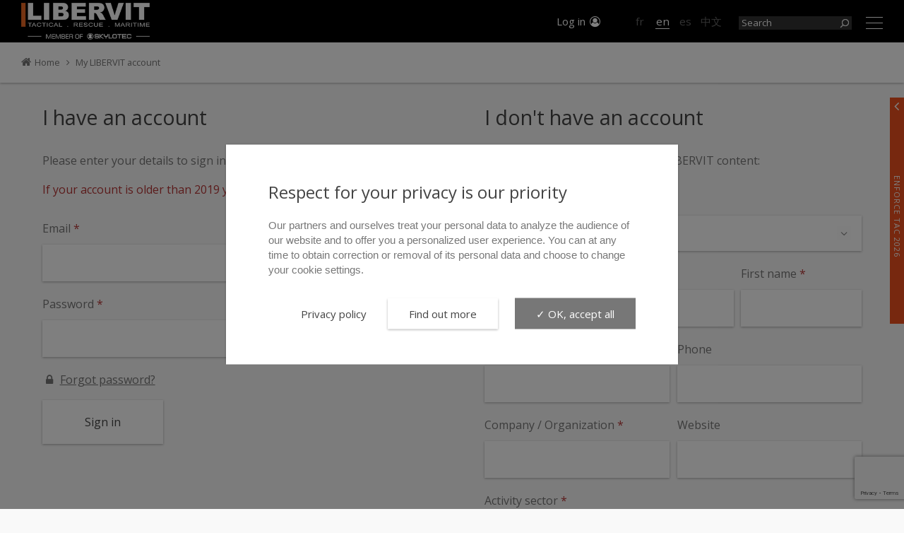

--- FILE ---
content_type: text/html; charset=UTF-8
request_url: https://www.libervit.com/my-account/
body_size: 16880
content:
<!DOCTYPE html>
<!--[if IE 7]><html class="ie ie7" lang="en-GB"><![endif]-->
<!--[if IE 8]><html class="ie ie8" lang="en-GB"><![endif]-->
<!--[if !(IE 7) | !(IE 8) ]><!-->
<html lang="en-GB">
<!--<![endif]-->
<head>

	<meta charset="UTF-8">
	<meta name="viewport" content="width=device-width, initial-scale=1.0, user-scalable=no" />
	<title>My LIBERVIT account - LIBERVIT</title>
	<link rel="profile" href="http://gmpg.org/xfn/11">
	<link rel="pingback" href="https://www.libervit.com/xmlrpc.php">
	<!--[if lt IE 9]><script src="https://www.libervit.com/wp-content/themes/vitrine/js/html5.js"></script><![endif]-->
	
	<meta name='robots' content='index, follow, max-image-preview:large, max-snippet:-1, max-video-preview:-1' />
<link rel="alternate" href="https://www.libervit.com/fr/mon-compte/" hreflang="fr" />
<link rel="alternate" href="https://www.libervit.com/my-account/" hreflang="en" />
<link rel="alternate" href="https://www.libervit.com/es/mi-cuenta-libervit/" hreflang="es" />
<link rel="alternate" href="https://www.libervit.com/zh/%e5%b8%90%e6%88%b7/" hreflang="zh" />

	<!-- This site is optimized with the Yoast SEO plugin v26.8 - https://yoast.com/product/yoast-seo-wordpress/ -->
	<link rel="canonical" href="https://www.libervit.com/my-account/" />
	<meta property="og:locale" content="en_GB" />
	<meta property="og:locale:alternate" content="fr_FR" />
	<meta property="og:locale:alternate" content="es_ES" />
	<meta property="og:locale:alternate" content="zh_CN" />
	<meta property="og:type" content="article" />
	<meta property="og:title" content="My LIBERVIT account - LIBERVIT" />
	<meta property="og:url" content="https://www.libervit.com/my-account/" />
	<meta property="og:site_name" content="LIBERVIT" />
	<meta property="article:publisher" content="https://www.facebook.com/libervitofficial" />
	<meta property="article:modified_time" content="2020-02-20T14:12:37+00:00" />
	<meta property="og:image" content="https://www.libervit.com/wp-content/uploads/2019/11/logo_libervit-1.jpg" />
	<meta property="og:image:width" content="500" />
	<meta property="og:image:height" content="100" />
	<meta property="og:image:type" content="image/jpeg" />
	<meta name="twitter:card" content="summary_large_image" />
	<script type="application/ld+json" class="yoast-schema-graph">{"@context":"https://schema.org","@graph":[{"@type":"WebPage","@id":"https://www.libervit.com/my-account/","url":"https://www.libervit.com/my-account/","name":"My LIBERVIT account - LIBERVIT","isPartOf":{"@id":"https://www.libervit.com/#website"},"datePublished":"2019-09-27T11:40:19+00:00","dateModified":"2020-02-20T14:12:37+00:00","breadcrumb":{"@id":"https://www.libervit.com/my-account/#breadcrumb"},"inLanguage":"en-GB","potentialAction":[{"@type":"ReadAction","target":["https://www.libervit.com/my-account/"]}]},{"@type":"BreadcrumbList","@id":"https://www.libervit.com/my-account/#breadcrumb","itemListElement":[{"@type":"ListItem","position":1,"name":"Home","item":"https://www.libervit.com/"},{"@type":"ListItem","position":2,"name":"My LIBERVIT account"}]},{"@type":"WebSite","@id":"https://www.libervit.com/#website","url":"https://www.libervit.com/","name":"LIBERVIT","description":"Hydraulic tools manufacturer","publisher":{"@id":"https://www.libervit.com/#organization"},"potentialAction":[{"@type":"SearchAction","target":{"@type":"EntryPoint","urlTemplate":"https://www.libervit.com/?s={search_term_string}"},"query-input":{"@type":"PropertyValueSpecification","valueRequired":true,"valueName":"search_term_string"}}],"inLanguage":"en-GB"},{"@type":"Organization","@id":"https://www.libervit.com/#organization","name":"LIBERVIT","url":"https://www.libervit.com/","logo":{"@type":"ImageObject","inLanguage":"en-GB","@id":"https://www.libervit.com/#/schema/logo/image/","url":"https://www.libervit.com/wp-content/uploads/2019/11/logo_libervit-1.jpg","contentUrl":"https://www.libervit.com/wp-content/uploads/2019/11/logo_libervit-1.jpg","width":500,"height":100,"caption":"LIBERVIT"},"image":{"@id":"https://www.libervit.com/#/schema/logo/image/"},"sameAs":["https://www.facebook.com/libervitofficial","https://www.instagram.com/libervitrescue","https://fr.linkedin.com/company/libervit-srl"]}]}</script>
	<!-- / Yoast SEO plugin. -->


<link rel='dns-prefetch' href='//ajax.googleapis.com' />
<link rel="alternate" type="application/rss+xml" title="LIBERVIT &raquo; Feed" href="https://www.libervit.com/feed/" />
<link rel="alternate" type="application/rss+xml" title="LIBERVIT &raquo; Comments Feed" href="https://www.libervit.com/comments/feed/" />
<link rel="alternate" title="oEmbed (JSON)" type="application/json+oembed" href="https://www.libervit.com/wp-json/oembed/1.0/embed?url=https%3A%2F%2Fwww.libervit.com%2Fmy-account%2F&#038;lang=en" />
<link rel="alternate" title="oEmbed (XML)" type="text/xml+oembed" href="https://www.libervit.com/wp-json/oembed/1.0/embed?url=https%3A%2F%2Fwww.libervit.com%2Fmy-account%2F&#038;format=xml&#038;lang=en" />
<style id='wp-img-auto-sizes-contain-inline-css' type='text/css'>
img:is([sizes=auto i],[sizes^="auto," i]){contain-intrinsic-size:3000px 1500px}
/*# sourceURL=wp-img-auto-sizes-contain-inline-css */
</style>
<style id='wp-emoji-styles-inline-css' type='text/css'>

	img.wp-smiley, img.emoji {
		display: inline !important;
		border: none !important;
		box-shadow: none !important;
		height: 1em !important;
		width: 1em !important;
		margin: 0 0.07em !important;
		vertical-align: -0.1em !important;
		background: none !important;
		padding: 0 !important;
	}
/*# sourceURL=wp-emoji-styles-inline-css */
</style>
<style id='wp-block-library-inline-css' type='text/css'>
:root{--wp-block-synced-color:#7a00df;--wp-block-synced-color--rgb:122,0,223;--wp-bound-block-color:var(--wp-block-synced-color);--wp-editor-canvas-background:#ddd;--wp-admin-theme-color:#007cba;--wp-admin-theme-color--rgb:0,124,186;--wp-admin-theme-color-darker-10:#006ba1;--wp-admin-theme-color-darker-10--rgb:0,107,160.5;--wp-admin-theme-color-darker-20:#005a87;--wp-admin-theme-color-darker-20--rgb:0,90,135;--wp-admin-border-width-focus:2px}@media (min-resolution:192dpi){:root{--wp-admin-border-width-focus:1.5px}}.wp-element-button{cursor:pointer}:root .has-very-light-gray-background-color{background-color:#eee}:root .has-very-dark-gray-background-color{background-color:#313131}:root .has-very-light-gray-color{color:#eee}:root .has-very-dark-gray-color{color:#313131}:root .has-vivid-green-cyan-to-vivid-cyan-blue-gradient-background{background:linear-gradient(135deg,#00d084,#0693e3)}:root .has-purple-crush-gradient-background{background:linear-gradient(135deg,#34e2e4,#4721fb 50%,#ab1dfe)}:root .has-hazy-dawn-gradient-background{background:linear-gradient(135deg,#faaca8,#dad0ec)}:root .has-subdued-olive-gradient-background{background:linear-gradient(135deg,#fafae1,#67a671)}:root .has-atomic-cream-gradient-background{background:linear-gradient(135deg,#fdd79a,#004a59)}:root .has-nightshade-gradient-background{background:linear-gradient(135deg,#330968,#31cdcf)}:root .has-midnight-gradient-background{background:linear-gradient(135deg,#020381,#2874fc)}:root{--wp--preset--font-size--normal:16px;--wp--preset--font-size--huge:42px}.has-regular-font-size{font-size:1em}.has-larger-font-size{font-size:2.625em}.has-normal-font-size{font-size:var(--wp--preset--font-size--normal)}.has-huge-font-size{font-size:var(--wp--preset--font-size--huge)}.has-text-align-center{text-align:center}.has-text-align-left{text-align:left}.has-text-align-right{text-align:right}.has-fit-text{white-space:nowrap!important}#end-resizable-editor-section{display:none}.aligncenter{clear:both}.items-justified-left{justify-content:flex-start}.items-justified-center{justify-content:center}.items-justified-right{justify-content:flex-end}.items-justified-space-between{justify-content:space-between}.screen-reader-text{border:0;clip-path:inset(50%);height:1px;margin:-1px;overflow:hidden;padding:0;position:absolute;width:1px;word-wrap:normal!important}.screen-reader-text:focus{background-color:#ddd;clip-path:none;color:#444;display:block;font-size:1em;height:auto;left:5px;line-height:normal;padding:15px 23px 14px;text-decoration:none;top:5px;width:auto;z-index:100000}html :where(.has-border-color){border-style:solid}html :where([style*=border-top-color]){border-top-style:solid}html :where([style*=border-right-color]){border-right-style:solid}html :where([style*=border-bottom-color]){border-bottom-style:solid}html :where([style*=border-left-color]){border-left-style:solid}html :where([style*=border-width]){border-style:solid}html :where([style*=border-top-width]){border-top-style:solid}html :where([style*=border-right-width]){border-right-style:solid}html :where([style*=border-bottom-width]){border-bottom-style:solid}html :where([style*=border-left-width]){border-left-style:solid}html :where(img[class*=wp-image-]){height:auto;max-width:100%}:where(figure){margin:0 0 1em}html :where(.is-position-sticky){--wp-admin--admin-bar--position-offset:var(--wp-admin--admin-bar--height,0px)}@media screen and (max-width:600px){html :where(.is-position-sticky){--wp-admin--admin-bar--position-offset:0px}}

/*# sourceURL=wp-block-library-inline-css */
</style><style id='global-styles-inline-css' type='text/css'>
:root{--wp--preset--aspect-ratio--square: 1;--wp--preset--aspect-ratio--4-3: 4/3;--wp--preset--aspect-ratio--3-4: 3/4;--wp--preset--aspect-ratio--3-2: 3/2;--wp--preset--aspect-ratio--2-3: 2/3;--wp--preset--aspect-ratio--16-9: 16/9;--wp--preset--aspect-ratio--9-16: 9/16;--wp--preset--color--black: #000000;--wp--preset--color--cyan-bluish-gray: #abb8c3;--wp--preset--color--white: #ffffff;--wp--preset--color--pale-pink: #f78da7;--wp--preset--color--vivid-red: #cf2e2e;--wp--preset--color--luminous-vivid-orange: #ff6900;--wp--preset--color--luminous-vivid-amber: #fcb900;--wp--preset--color--light-green-cyan: #7bdcb5;--wp--preset--color--vivid-green-cyan: #00d084;--wp--preset--color--pale-cyan-blue: #8ed1fc;--wp--preset--color--vivid-cyan-blue: #0693e3;--wp--preset--color--vivid-purple: #9b51e0;--wp--preset--gradient--vivid-cyan-blue-to-vivid-purple: linear-gradient(135deg,rgb(6,147,227) 0%,rgb(155,81,224) 100%);--wp--preset--gradient--light-green-cyan-to-vivid-green-cyan: linear-gradient(135deg,rgb(122,220,180) 0%,rgb(0,208,130) 100%);--wp--preset--gradient--luminous-vivid-amber-to-luminous-vivid-orange: linear-gradient(135deg,rgb(252,185,0) 0%,rgb(255,105,0) 100%);--wp--preset--gradient--luminous-vivid-orange-to-vivid-red: linear-gradient(135deg,rgb(255,105,0) 0%,rgb(207,46,46) 100%);--wp--preset--gradient--very-light-gray-to-cyan-bluish-gray: linear-gradient(135deg,rgb(238,238,238) 0%,rgb(169,184,195) 100%);--wp--preset--gradient--cool-to-warm-spectrum: linear-gradient(135deg,rgb(74,234,220) 0%,rgb(151,120,209) 20%,rgb(207,42,186) 40%,rgb(238,44,130) 60%,rgb(251,105,98) 80%,rgb(254,248,76) 100%);--wp--preset--gradient--blush-light-purple: linear-gradient(135deg,rgb(255,206,236) 0%,rgb(152,150,240) 100%);--wp--preset--gradient--blush-bordeaux: linear-gradient(135deg,rgb(254,205,165) 0%,rgb(254,45,45) 50%,rgb(107,0,62) 100%);--wp--preset--gradient--luminous-dusk: linear-gradient(135deg,rgb(255,203,112) 0%,rgb(199,81,192) 50%,rgb(65,88,208) 100%);--wp--preset--gradient--pale-ocean: linear-gradient(135deg,rgb(255,245,203) 0%,rgb(182,227,212) 50%,rgb(51,167,181) 100%);--wp--preset--gradient--electric-grass: linear-gradient(135deg,rgb(202,248,128) 0%,rgb(113,206,126) 100%);--wp--preset--gradient--midnight: linear-gradient(135deg,rgb(2,3,129) 0%,rgb(40,116,252) 100%);--wp--preset--font-size--small: 13px;--wp--preset--font-size--medium: 20px;--wp--preset--font-size--large: 36px;--wp--preset--font-size--x-large: 42px;--wp--preset--spacing--20: 0.44rem;--wp--preset--spacing--30: 0.67rem;--wp--preset--spacing--40: 1rem;--wp--preset--spacing--50: 1.5rem;--wp--preset--spacing--60: 2.25rem;--wp--preset--spacing--70: 3.38rem;--wp--preset--spacing--80: 5.06rem;--wp--preset--shadow--natural: 6px 6px 9px rgba(0, 0, 0, 0.2);--wp--preset--shadow--deep: 12px 12px 50px rgba(0, 0, 0, 0.4);--wp--preset--shadow--sharp: 6px 6px 0px rgba(0, 0, 0, 0.2);--wp--preset--shadow--outlined: 6px 6px 0px -3px rgb(255, 255, 255), 6px 6px rgb(0, 0, 0);--wp--preset--shadow--crisp: 6px 6px 0px rgb(0, 0, 0);}:where(.is-layout-flex){gap: 0.5em;}:where(.is-layout-grid){gap: 0.5em;}body .is-layout-flex{display: flex;}.is-layout-flex{flex-wrap: wrap;align-items: center;}.is-layout-flex > :is(*, div){margin: 0;}body .is-layout-grid{display: grid;}.is-layout-grid > :is(*, div){margin: 0;}:where(.wp-block-columns.is-layout-flex){gap: 2em;}:where(.wp-block-columns.is-layout-grid){gap: 2em;}:where(.wp-block-post-template.is-layout-flex){gap: 1.25em;}:where(.wp-block-post-template.is-layout-grid){gap: 1.25em;}.has-black-color{color: var(--wp--preset--color--black) !important;}.has-cyan-bluish-gray-color{color: var(--wp--preset--color--cyan-bluish-gray) !important;}.has-white-color{color: var(--wp--preset--color--white) !important;}.has-pale-pink-color{color: var(--wp--preset--color--pale-pink) !important;}.has-vivid-red-color{color: var(--wp--preset--color--vivid-red) !important;}.has-luminous-vivid-orange-color{color: var(--wp--preset--color--luminous-vivid-orange) !important;}.has-luminous-vivid-amber-color{color: var(--wp--preset--color--luminous-vivid-amber) !important;}.has-light-green-cyan-color{color: var(--wp--preset--color--light-green-cyan) !important;}.has-vivid-green-cyan-color{color: var(--wp--preset--color--vivid-green-cyan) !important;}.has-pale-cyan-blue-color{color: var(--wp--preset--color--pale-cyan-blue) !important;}.has-vivid-cyan-blue-color{color: var(--wp--preset--color--vivid-cyan-blue) !important;}.has-vivid-purple-color{color: var(--wp--preset--color--vivid-purple) !important;}.has-black-background-color{background-color: var(--wp--preset--color--black) !important;}.has-cyan-bluish-gray-background-color{background-color: var(--wp--preset--color--cyan-bluish-gray) !important;}.has-white-background-color{background-color: var(--wp--preset--color--white) !important;}.has-pale-pink-background-color{background-color: var(--wp--preset--color--pale-pink) !important;}.has-vivid-red-background-color{background-color: var(--wp--preset--color--vivid-red) !important;}.has-luminous-vivid-orange-background-color{background-color: var(--wp--preset--color--luminous-vivid-orange) !important;}.has-luminous-vivid-amber-background-color{background-color: var(--wp--preset--color--luminous-vivid-amber) !important;}.has-light-green-cyan-background-color{background-color: var(--wp--preset--color--light-green-cyan) !important;}.has-vivid-green-cyan-background-color{background-color: var(--wp--preset--color--vivid-green-cyan) !important;}.has-pale-cyan-blue-background-color{background-color: var(--wp--preset--color--pale-cyan-blue) !important;}.has-vivid-cyan-blue-background-color{background-color: var(--wp--preset--color--vivid-cyan-blue) !important;}.has-vivid-purple-background-color{background-color: var(--wp--preset--color--vivid-purple) !important;}.has-black-border-color{border-color: var(--wp--preset--color--black) !important;}.has-cyan-bluish-gray-border-color{border-color: var(--wp--preset--color--cyan-bluish-gray) !important;}.has-white-border-color{border-color: var(--wp--preset--color--white) !important;}.has-pale-pink-border-color{border-color: var(--wp--preset--color--pale-pink) !important;}.has-vivid-red-border-color{border-color: var(--wp--preset--color--vivid-red) !important;}.has-luminous-vivid-orange-border-color{border-color: var(--wp--preset--color--luminous-vivid-orange) !important;}.has-luminous-vivid-amber-border-color{border-color: var(--wp--preset--color--luminous-vivid-amber) !important;}.has-light-green-cyan-border-color{border-color: var(--wp--preset--color--light-green-cyan) !important;}.has-vivid-green-cyan-border-color{border-color: var(--wp--preset--color--vivid-green-cyan) !important;}.has-pale-cyan-blue-border-color{border-color: var(--wp--preset--color--pale-cyan-blue) !important;}.has-vivid-cyan-blue-border-color{border-color: var(--wp--preset--color--vivid-cyan-blue) !important;}.has-vivid-purple-border-color{border-color: var(--wp--preset--color--vivid-purple) !important;}.has-vivid-cyan-blue-to-vivid-purple-gradient-background{background: var(--wp--preset--gradient--vivid-cyan-blue-to-vivid-purple) !important;}.has-light-green-cyan-to-vivid-green-cyan-gradient-background{background: var(--wp--preset--gradient--light-green-cyan-to-vivid-green-cyan) !important;}.has-luminous-vivid-amber-to-luminous-vivid-orange-gradient-background{background: var(--wp--preset--gradient--luminous-vivid-amber-to-luminous-vivid-orange) !important;}.has-luminous-vivid-orange-to-vivid-red-gradient-background{background: var(--wp--preset--gradient--luminous-vivid-orange-to-vivid-red) !important;}.has-very-light-gray-to-cyan-bluish-gray-gradient-background{background: var(--wp--preset--gradient--very-light-gray-to-cyan-bluish-gray) !important;}.has-cool-to-warm-spectrum-gradient-background{background: var(--wp--preset--gradient--cool-to-warm-spectrum) !important;}.has-blush-light-purple-gradient-background{background: var(--wp--preset--gradient--blush-light-purple) !important;}.has-blush-bordeaux-gradient-background{background: var(--wp--preset--gradient--blush-bordeaux) !important;}.has-luminous-dusk-gradient-background{background: var(--wp--preset--gradient--luminous-dusk) !important;}.has-pale-ocean-gradient-background{background: var(--wp--preset--gradient--pale-ocean) !important;}.has-electric-grass-gradient-background{background: var(--wp--preset--gradient--electric-grass) !important;}.has-midnight-gradient-background{background: var(--wp--preset--gradient--midnight) !important;}.has-small-font-size{font-size: var(--wp--preset--font-size--small) !important;}.has-medium-font-size{font-size: var(--wp--preset--font-size--medium) !important;}.has-large-font-size{font-size: var(--wp--preset--font-size--large) !important;}.has-x-large-font-size{font-size: var(--wp--preset--font-size--x-large) !important;}
/*# sourceURL=global-styles-inline-css */
</style>

<style id='classic-theme-styles-inline-css' type='text/css'>
/*! This file is auto-generated */
.wp-block-button__link{color:#fff;background-color:#32373c;border-radius:9999px;box-shadow:none;text-decoration:none;padding:calc(.667em + 2px) calc(1.333em + 2px);font-size:1.125em}.wp-block-file__button{background:#32373c;color:#fff;text-decoration:none}
/*# sourceURL=/wp-includes/css/classic-themes.min.css */
</style>
<link rel='stylesheet' id='contact-form-7-css' href='https://www.libervit.com/wp-content/plugins/contact-form-7/includes/css/styles.css?ver=6.1.4' type='text/css' media='all' />
<link rel='stylesheet' id='vitrine-flexslider-css' href='https://www.libervit.com/wp-content/themes/vitrine/js/jquery.flexslider/flexslider.css?ver=6.9' type='text/css' media='screen' />
<link rel='stylesheet' id='vitrine-slick-css' href='https://www.libervit.com/wp-content/themes/vitrine/js/slick/slick.css?ver=6.9' type='text/css' media='screen' />
<script type="text/javascript" src="https://ajax.googleapis.com/ajax/libs/jquery/2.2.4/jquery.min.js?ver=6.9" id="jquery-js"></script>
<script type="text/javascript" src="https://ajax.googleapis.com/ajax/libs/jqueryui/1.13.2/jquery-ui.min.js?ver=6.9" id="jquery-ui-js"></script>
<script type="text/javascript" defer="defer" src="https://www.libervit.com/wp-content/themes/vitrine/js/slick/slick.min.js?ver=6.9" id="slick-js"></script>
<script type="text/javascript" defer="defer" src="https://www.libervit.com/wp-content/themes/vitrine/js/parallax.min.js?ver=6.9" id="parallax-js"></script>
<link rel="https://api.w.org/" href="https://www.libervit.com/wp-json/" /><link rel="alternate" title="JSON" type="application/json" href="https://www.libervit.com/wp-json/wp/v2/pages/344" /><link rel='shortlink' href='https://www.libervit.com/?p=344' />
    
    <link rel="icon" href="https://www.libervit.com/wp-content/themes/vitrine/images/favicon-32x32.jpg" sizes="32x32" />
    <link rel="icon" href="https://www.libervit.com/wp-content/themes/vitrine/images/favicon-192x192.jpg" sizes="192x192" />
    <link rel="apple-touch-icon-precomposed" href="https://www.libervit.com/wp-content/themes/vitrine/images/favicon-180x180.jpg">
    <meta name="msapplication-TileImage" content="https://www.libervit.com/wp-content/themes/vitrine/images/favicon-270x270.jpg">
    
    <link rel="preconnect" href="https://fonts.googleapis.com">
    <link rel="preconnect" href="https://fonts.gstatic.com" crossorigin>
    <link href="https://fonts.googleapis.com/css2?family=Noto+Sans+Display:ital,wght@0,100..900;1,100..900&family=Open+Sans:ital,wght@0,300..800;1,300..800&display=swap" rel="stylesheet">
          
	<link rel="stylesheet" href="https://www.libervit.com/wp-content/themes/vitrine/style.css?v=2.4">

</head>

<body class="wp-singular page-template page-template-pages-templates page-template-modele-my-libervit page-template-pages-templatesmodele-my-libervit-php page page-id-344 page-parent wp-theme-vitrine">
    
        <div class="preloader"></div>
    
	<div id="site">
        
        <header id="site-header">
        	<div class="wrapper">

                <div class="logo">
                    <a href="https://www.libervit.com/" title=""><img src="https://www.libervit.com/wp-content/themes/vitrine/images/logo.png?v=6.0" alt="LIBERVIT" /></a>
                </div>
                
                <div class="nav-top">
                
                	<div class="user-icon">
                    	<div class="user-icon-nav">
                        	<a href="https://www.libervit.com/my-account/" title="">Log in <i class="fa fa-user-circle-o fa-fw"></i></a>                        </div>
                                            </div>

                    <div class="lang-icon">

					<ul>	<li><a href="https://www.libervit.com/fr/mon-compte/" title="Français">fr</a></li>	<li class="current-lang">en</li>	<li><a href="https://www.libervit.com/es/mi-cuenta-libervit/" title="Español">es</a></li>	<li><a href="https://www.libervit.com/zh/%e5%b8%90%e6%88%b7/" title="中文 (中国)">中文</a></li></ul>                        
                    </div>
                    
                    <div class="toggle-lang">
                    	<div class="lang-globe"><i class="fa fa-globe fa-fw"></i></div>
                    </div>
                    
                    <div class="search-icon"><form method="get" class="clearfix" action="https://www.libervit.com/" role="search">
    <label for="s"></label>
    <input type="text" class="field" name="s" value="" id="s" placeholder="Search" />
    <button type="submit" class="submit" name="submit" id="searchsubmit" title="Search"></button>
</form></div>
                    
                    <div class="nav-icon"><div></div></div>
                    
                </div>
            
            </div>
        </header>
        
        <nav id="site-nav">
        	<div class="wrapper">
            
            	<div class="nav-lang">

                <ul>	<li><a href="https://www.libervit.com/fr/mon-compte/" title="Français">fr</a></li>	<li class="current-lang">en</li>	<li><a href="https://www.libervit.com/es/mi-cuenta-libervit/" title="Español">es</a></li>	<li><a href="https://www.libervit.com/zh/%e5%b8%90%e6%88%b7/" title="中文 (中国)">中文</a></li></ul>                    
                </div>
            
            	<div class="nav-search"><form method="get" class="clearfix" action="https://www.libervit.com/" role="search">
    <label for="s"></label>
    <input type="text" class="field" name="s" value="" id="s" placeholder="Search" />
    <button type="submit" class="submit" name="submit" id="searchsubmit" title="Search"></button>
</form></div>
            
        		                
                <div class="nav-desktop">
                    
                                        
                    <!-- https://www.libervit.com/my-account/-->
                    
                    <ul id="menu-menu-principal-en" class="menu"><li class="menu-item">	<a href="https://www.libervit.com/my-account/" title="">Log in <i class="fa fa-user-circle-o fa-fw"></i></a></li><li id="menu-item-42" class="menu-item menu-item-type-post_type menu-item-object-page menu-item-42"><a href="https://www.libervit.com/company-profile/">Company Profile</a></li>
<li id="menu-item-41" class="menu-item menu-item-type-post_type menu-item-object-page menu-item-41"><a href="https://www.libervit.com/ranges/">Ranges</a></li>
<li id="menu-item-327" class="menu-item menu-item-type-post_type menu-item-object-page menu-item-327"><a href="https://www.libervit.com/find-a-dealer/">Find a distributor</a></li>
<li id="menu-item-329" class="menu-item menu-item-type-custom menu-item-object-custom menu-item-329"><a target="_blank" href="https://www.libervit-distributors.com/?action=join">Join our distributors&#8217; network <i class="fa fa-external-link-square fa-fw"></i></a></li>
<li id="menu-item-1406" class="menu-item menu-item-type-custom menu-item-object-custom menu-item-1406"><a target="_blank" href="https://www.libervit-distributors.com/?action=login">Already a distributor <i class="fa fa-external-link-square fa-fw"></i></a></li>
<li id="menu-item-43" class="menu-item menu-item-type-post_type menu-item-object-page menu-item-43"><a href="https://www.libervit.com/contact/">Contact</a></li>
<li id="menu-item-58" class="menu-item menu-item-type-taxonomy menu-item-object-category menu-item-58"><a href="https://www.libervit.com/events/">Events</a></li>
</ul>                    
                </div>
                
            	                
                                
                <div class="nav-socials">
                    <ul>
                        <li><a href="https://www.facebook.com/libervitofficial" title="Follow us on Facebook" target="_blank"><i class="fa fa-facebook fa-fw"></i></a></li>
                        <li><a href="https://www.instagram.com/libervitrescue" title="Follow us on Instagram" target="_blank"><i class="fa fa-instagram fa-fw"></i></a></li>
                        <li><a href="https://fr.linkedin.com/in/yvan-cardona" title="Follow us on LinkedIn" target="_blank"><i class="fa fa-linkedin fa-fw"></i></a></li>
                        <li class="wechat"><a href="#qrcode" class="inline" title="Call us on WeChat - ID : libervit" target="_blank"><i class="fa fa-wechat fa-fw"></i></a></li>
                    </ul>
                </div>
                
            </div>
        </nav>
        

	    
    <div id="site-page">
    
        <article id="post-344" class="post-344 page type-page status-publish hentry">
    
        	<div class="entry-breadcrumbs">
				<div class="wrapper">
					<p><span><span><a href="https://www.libervit.com/"><i class="fa fa-home"></i>Home</a></span> <i class="fa fa-angle-right fa-fw"></i> <span class="breadcrumb_last" aria-current="page">My LIBERVIT account</span></span></p>                </div>
            </div>
            
                        
                        
            <div class="entry-content">
                <div class="wrapper">
                
                	                    
                    <div class="clear"></div>
                
                	<div class="content-left">
                    
                    	<h2>I have an account</h2>
                        
                        <p>Please enter your details to sign in:</p>
                        
                        <p style="color:#b73636;">If your account is older than 2019 you need to create a new one.</p>
                        
                        <div class="wpcf7">
                            <form class="wpcf7-form" id="form-login">
                                <div class="field-group">
                                    <div class="field-1-1">
                                    	<label for="login-email">Email <span class="required">*</span></label>
                                        <span class="wpcf7-form-control-wrap"><input type="text" name="login-email" id="login-email" class="wpcf7-text" value="" /></span>
                                    </div>
                                    <div class="clear"></div>
                                </div>
                                <div class="field-group">
                                    <div class="field-1-1">
                                    	<label for="login-pass">Password <span class="required">*</span></label>
                                        <span class="wpcf7-form-control-wrap"><input type="password" name="login-pass" id="login-pass" class="wpcf7-text" value="" /><span class="toggle-pwd"><i class="fa fa-eye fa-fw"></i><i class="fa fa-eye-slash fa-fw"></i></span></span>
                                    </div>
                                    <div class="clear"></div>
                                </div>
                                <p><i class="fa fa-lock fa-fw"></i> <a href="https://www.libervit.com/my-account/reset-password/" title="">Forgot password?</a></p>
                                <div class="field-group">
                                    <div class="field-1-1">
                                    	<div class="field-submit"><input type="submit" class="wpcf7-submit" value="Sign in" /></div>
                                    </div>
                                    <div class="clear"></div>
                                </div>
                                <div class="alert"></div>
                            </form>
                        </div>
                        
                        <div class="clear"></div>
                        
                    </div>
                    
                    <div class="content-right">
                    
                    	<h2>I don't have an account</h2>
                        
                        <p>Please sign up to get access to all LIBERVIT content:</p>
                    	
                        <div class="wpcf7">
                            <form class="wpcf7-form" id="form-signup">
                                <div class="field-group">
                                    <div class="field-1-1">
                                        <label>Country / Region <span class="required">*</span></label>
                                        <span class="wpcf7-form-control-wrap">
                                        			<select id="signup-country" name="signup-country" class="wpcf7-select">				<option value="">Please select your country / region</option>	<option value="AF" data-ind="93">Afghanistan</option>	<option value="AL" data-ind="355">Albania</option>	<option value="DZ" data-ind="213">Algeria</option>	<option value="AS" data-ind="1684">American Samoa</option>	<option value="AD" data-ind="376">Andorra</option>	<option value="AO" data-ind="244">Angola</option>	<option value="AI" data-ind="1264">Anguilla</option>	<option value="AQ" data-ind="672">Antarctica</option>	<option value="AG" data-ind="1268">Antigua and Barbuda</option>	<option value="AR" data-ind="54">Argentina</option>	<option value="AM" data-ind="374">Armenia</option>	<option value="AW" data-ind="297">Aruba</option>	<option value="AU" data-ind="61">Australia</option>	<option value="AT" data-ind="43">Austria</option>	<option value="AZ" data-ind="994">Azerbaijan</option>	<option value="BS" data-ind="1242">Bahamas</option>	<option value="BH" data-ind="973">Bahrain</option>	<option value="BD" data-ind="880">Bangladesh</option>	<option value="BB" data-ind="1246">Barbados</option>	<option value="BY" data-ind="375">Belarus</option>	<option value="BE" data-ind="32">Belgium</option>	<option value="BZ" data-ind="501">Belize</option>	<option value="BJ" data-ind="229">Benin</option>	<option value="BM" data-ind="1441">Bermuda</option>	<option value="BT" data-ind="975">Bhutan</option>	<option value="BO" data-ind="591">Bolivia</option>	<option value="BA" data-ind="387">Bosnia and Herzegovina</option>	<option value="BW" data-ind="267">Botswana</option>	<option value="BV" data-ind="55">Bouvet Island</option>	<option value="BR" data-ind="55">Brazil</option>	<option value="IO" data-ind="246">British Indian Ocean Territory</option>	<option value="VG" data-ind="1284">British Virgin Islands</option>	<option value="BN" data-ind="673">Brunei</option>	<option value="BG" data-ind="359">Bulgaria</option>	<option value="BF" data-ind="226">Burkina Faso</option>	<option value="BI" data-ind="257">Burundi</option>	<option value="KH" data-ind="855">Cambodia</option>	<option value="CM" data-ind="237">Cameroon</option>	<option value="CA" data-ind="1">Canada</option>	<option value="CV" data-ind="238">Cape Verde</option>	<option value="KY" data-ind="1345">Cayman Islands</option>	<option value="CF" data-ind="236">Central African Republic</option>	<option value="TD" data-ind="235">Chad</option>	<option value="CL" data-ind="56">Chile</option>	<option value="CN" data-ind="86">China</option>	<option value="CX" data-ind="672">Christmas Island</option>	<option value="CC" data-ind="672">Cocos (Keeling) Islands</option>	<option value="CO" data-ind="57">Colombia</option>	<option value="KM" data-ind="269">Comoros</option>	<option value="CD" data-ind="243">Congo (DRC)</option>	<option value="CG" data-ind="242">Congo (Republic)</option>	<option value="CK" data-ind="682">Cook Islands</option>	<option value="CR" data-ind="506">Costa Rica</option>	<option value="HR" data-ind="385">Croatia</option>	<option value="CU" data-ind="53">Cuba</option>	<option value="CY" data-ind="357">Cyprus</option>	<option value="CZ" data-ind="420">Czech Republic</option>	<option value="DK" data-ind="45">Denmark</option>	<option value="DJ" data-ind="253">Djibouti</option>	<option value="DM" data-ind="1767">Dominica</option>	<option value="DO" data-ind="1">Dominican Republic</option>	<option value="EC" data-ind="593">Ecuador</option>	<option value="EG" data-ind="20">Egypt</option>	<option value="SV" data-ind="503">El Salvador</option>	<option value="GQ" data-ind="240">Equatorial Guinea</option>	<option value="ER" data-ind="291">Eritrea</option>	<option value="EE" data-ind="372">Estonia</option>	<option value="ET" data-ind="251">Ethiopia</option>	<option value="FK" data-ind="500">Falkland Islands (Islas Malvinas)</option>	<option value="FO" data-ind="298">Faroe Islands</option>	<option value="FJ" data-ind="679">Fiji</option>	<option value="FI" data-ind="358">Finland</option>	<option value="FR" data-ind="33">France</option>	<option value="GF" data-ind="594">French Guiana</option>	<option value="PF" data-ind="689">French Polynesia</option>	<option value="TF" data-ind="262">French Southern Territories</option>	<option value="GA" data-ind="241">Gabon</option>	<option value="GM" data-ind="220">Gambia</option>	<option value="GZ" data-ind="970">Gaza Strip</option>	<option value="GE" data-ind="995">Georgia</option>	<option value="DE" data-ind="49">Germany</option>	<option value="GH" data-ind="233">Ghana</option>	<option value="GI" data-ind="350">Gibraltar</option>	<option value="GR" data-ind="30">Greece</option>	<option value="GL" data-ind="299">Greenland</option>	<option value="GD" data-ind="1473">Grenada</option>	<option value="GP" data-ind="590">Guadeloupe</option>	<option value="GU" data-ind="1671">Guam</option>	<option value="GT" data-ind="502">Guatemala</option>	<option value="GG" data-ind="44-1481">Guernsey</option>	<option value="GN" data-ind="224">Guinea</option>	<option value="GW" data-ind="245">Guinea-Bissau</option>	<option value="GY" data-ind="592">Guyana</option>	<option value="HT" data-ind="509">Haiti</option>	<option value="HM" data-ind="672">Heard Island and McDonald Islands</option>	<option value="HN" data-ind="504">Honduras</option>	<option value="HK" data-ind="852">Hong Kong</option>	<option value="HU" data-ind="36">Hungary</option>	<option value="IS" data-ind="354">Iceland</option>	<option value="IN" data-ind="91">India</option>	<option value="ID" data-ind="62">Indonesia</option>	<option value="IR" data-ind="98">Iran</option>	<option value="IQ" data-ind="964">Iraq</option>	<option value="IE" data-ind="353">Ireland</option>	<option value="IM" data-ind="44-1624">Isle of Man</option>	<option value="IL" data-ind="972">Israel</option>	<option value="IT" data-ind="39">Italy</option>	<option value="CI" data-ind="225">Ivory Coast</option>	<option value="JM" data-ind="1876">Jamaica</option>	<option value="JP" data-ind="81">Japan</option>	<option value="JE" data-ind="44-1534">Jersey</option>	<option value="JO" data-ind="962">Jordan</option>	<option value="KZ" data-ind="7">Kazakhstan</option>	<option value="KE" data-ind="254">Kenya</option>	<option value="KI" data-ind="686">Kiribati</option>	<option value="XK" data-ind="383">Kosovo</option>	<option value="KW" data-ind="965">Kuwait</option>	<option value="KG" data-ind="996">Kyrgyzstan</option>	<option value="LA" data-ind="856">Laos</option>	<option value="LV" data-ind="371">Latvia</option>	<option value="LB" data-ind="961">Lebanon</option>	<option value="LS" data-ind="266">Lesotho</option>	<option value="LR" data-ind="231">Liberia</option>	<option value="LY" data-ind="218">Libya</option>	<option value="LI" data-ind="423">Liechtenstein</option>	<option value="LT" data-ind="370">Lithuania</option>	<option value="LU" data-ind="352">Luxembourg</option>	<option value="MO" data-ind="853">Macau</option>	<option value="MK" data-ind="389">Macedonia (FYROM)</option>	<option value="MG" data-ind="261">Madagascar</option>	<option value="MW" data-ind="265">Malawi</option>	<option value="MY" data-ind="60">Malaysia</option>	<option value="MV" data-ind="960">Maldives</option>	<option value="ML" data-ind="223">Mali</option>	<option value="MT" data-ind="356">Malta</option>	<option value="MH" data-ind="692">Marshall Islands</option>	<option value="MQ" data-ind="596">Martinique</option>	<option value="MR" data-ind="222">Mauritania</option>	<option value="MU" data-ind="230">Mauritius</option>	<option value="YT" data-ind="262">Mayotte</option>	<option value="MX" data-ind="52">Mexico</option>	<option value="FM" data-ind="691">Micronesia</option>	<option value="MD" data-ind="373">Moldova</option>	<option value="MC" data-ind="377">Monaco</option>	<option value="MN" data-ind="976">Mongolia</option>	<option value="ME" data-ind="382">Montenegro</option>	<option value="MS" data-ind="1664">Montserrat</option>	<option value="MA" data-ind="212">Morocco</option>	<option value="MZ" data-ind="258">Mozambique</option>	<option value="MM" data-ind="95">Myanmar (Burma)</option>	<option value="NA" data-ind="264">Namibia</option>	<option value="NR" data-ind="674">Nauru</option>	<option value="NP" data-ind="977">Nepal</option>	<option value="NL" data-ind="31">Netherlands</option>	<option value="AN" data-ind="599">Netherlands Antilles</option>	<option value="NC" data-ind="687">New Caledonia</option>	<option value="NZ" data-ind="64">New Zealand</option>	<option value="NI" data-ind="505">Nicaragua</option>	<option value="NE" data-ind="227">Niger</option>	<option value="NG" data-ind="234">Nigeria</option>	<option value="NU" data-ind="683">Niue</option>	<option value="NF" data-ind="672">Norfolk Island</option>	<option value="KP" data-ind="850">North Korea</option>	<option value="MP" data-ind="1670">Northern Mariana Islands</option>	<option value="NO" data-ind="47">Norway</option>	<option value="OM" data-ind="968">Oman</option>	<option value="PK" data-ind="92">Pakistan</option>	<option value="PW" data-ind="680">Palau</option>	<option value="PS" data-ind="970">Palestinian Territories</option>	<option value="PA" data-ind="507">Panama</option>	<option value="PG" data-ind="675">Papua New Guinea</option>	<option value="PY" data-ind="595">Paraguay</option>	<option value="PE" data-ind="51">Peru</option>	<option value="PH" data-ind="63">Philippines</option>	<option value="PN" data-ind="64">Pitcairn Islands</option>	<option value="PL" data-ind="48">Poland</option>	<option value="PT" data-ind="351">Portugal</option>	<option value="PR" data-ind="1">Puerto Rico</option>	<option value="QA" data-ind="974">Qatar</option>	<option value="RO" data-ind="40">Romania</option>	<option value="RU" data-ind="7">Russia</option>	<option value="RW" data-ind="250">Rwanda</option>	<option value="RE" data-ind="262">Réunion</option>	<option value="SH" data-ind="290">Saint Helena</option>	<option value="KN" data-ind="1-869">Saint Kitts and Nevis</option>	<option value="LC" data-ind="1758">Saint Lucia</option>	<option value="PM" data-ind="508">Saint Pierre and Miquelon</option>	<option value="VC" data-ind="1784">Saint Vincent and the Grenadines</option>	<option value="WS" data-ind="685">Samoa</option>	<option value="SM" data-ind="378">San Marino</option>	<option value="SA" data-ind="966">Saudi Arabia</option>	<option value="SN" data-ind="221">Senegal</option>	<option value="RS" data-ind="381">Serbia</option>	<option value="SC" data-ind="248">Seychelles</option>	<option value="SL" data-ind="232">Sierra Leone</option>	<option value="SG" data-ind="65">Singapore</option>	<option value="SK" data-ind="421">Slovakia</option>	<option value="SI" data-ind="386">Slovenia</option>	<option value="SB" data-ind="677">Solomon Islands</option>	<option value="SO" data-ind="252">Somalia</option>	<option value="ZA" data-ind="27">South Africa</option>	<option value="GS" data-ind="500">South Georgia and the South Sandwich Islands</option>	<option value="KR" data-ind="82">South Korea</option>	<option value="ES" data-ind="34">Spain</option>	<option value="LK" data-ind="94">Sri Lanka</option>	<option value="SD" data-ind="249">Sudan</option>	<option value="SR" data-ind="597">Suriname</option>	<option value="SJ" data-ind="47">Svalbard and Jan Mayen</option>	<option value="SZ" data-ind="268">Swaziland</option>	<option value="SE" data-ind="46">Sweden</option>	<option value="CH" data-ind="41">Switzerland</option>	<option value="SY" data-ind="963">Syria</option>	<option value="ST" data-ind="239">São Tomé and Príncipe</option>	<option value="TW" data-ind="886">Taiwan</option>	<option value="TJ" data-ind="992">Tajikistan</option>	<option value="TZ" data-ind="255">Tanzania</option>	<option value="TH" data-ind="66">Thailand</option>	<option value="TL" data-ind="670">Timor-Leste</option>	<option value="TG" data-ind="228">Togo</option>	<option value="TK" data-ind="690">Tokelau</option>	<option value="TO" data-ind="676">Tonga</option>	<option value="TT" data-ind="1868">Trinidad and Tobago</option>	<option value="TN" data-ind="216">Tunisia</option>	<option value="TR" data-ind="90">Turkey</option>	<option value="TM" data-ind="993">Turkmenistan</option>	<option value="TC" data-ind="1-649">Turks and Caicos Islands</option>	<option value="TV" data-ind="688">Tuvalu</option>	<option value="VI" data-ind="1340">U.S. Virgin Islands</option>	<option value="UG" data-ind="256">Uganda</option>	<option value="UA" data-ind="380">Ukraine</option>	<option value="AE" data-ind="971">United Arab Emirates</option>	<option value="GB" data-ind="44">United Kingdom</option>	<option value="US" data-ind="1">United States</option>	<option value="UY" data-ind="598">Uruguay</option>	<option value="UZ" data-ind="998">Uzbekistan</option>	<option value="VU" data-ind="678">Vanuatu</option>	<option value="VA" data-ind="39">Vatican City</option>	<option value="VE" data-ind="58">Venezuela</option>	<option value="VN" data-ind="84">Vietnam</option>	<option value="WF" data-ind="681">Wallis and Futuna</option>	<option value="EH" data-ind="212">Western Sahara</option>	<option value="YE" data-ind="967">Yemen</option>	<option value="ZM" data-ind="260">Zambia</option>	<option value="ZW" data-ind="263">Zimbabwe</option>			</select>                                        </span>
                                        
                                        
                                        <span class="wpcf7-form-control-wrap select-china" style="display:none;margin:10px 0 0 0;">
                                        			<select id="signup-country-china" name="signup-country-china" class="wpcf7-select">				<option value="">Please select your state</option>			<option value="CN04">Anhui</option>			<option value="CN00">Beijing Municipality</option>			<option value="CN03">Chongqing Municipality</option>			<option value="CN05">Fujian</option>			<option value="CN06">Gansu</option>			<option value="CN07">Guangdong</option>			<option value="CN08">Guizhou</option>			<option value="CN09">Hainan</option>			<option value="CN10">Hebei</option>			<option value="CN11">Heilongjiang</option>			<option value="CN12">Henan</option>			<option value="CN13">Hubei</option>			<option value="CN14">Hunan</option>			<option value="CN15">Jiangsu</option>			<option value="CN16">Jiangxi</option>			<option value="CN17">Jilin</option>			<option value="CN18">Liaoning</option>			<option value="CN19">Qinghai</option>			<option value="CN20">Shaanxi</option>			<option value="CN21">Shandong</option>			<option value="CN02">Shanghai Municipality</option>			<option value="CN22">Shanxi</option>			<option value="CN23">Sichuan</option>			<option value="CN01">Tianjin Municipality</option>			<option value="CN24">Yunnan</option>			<option value="CN25">Zhejiang</option>			</select>                                        </span>
                                        
                                        <span class="wpcf7-form-control-wrap select-usa" style="display:none;margin:10px 0 0 0;">
                                        			<select id="signup-country-usa" name="signup-country-usa" class="wpcf7-select">				<option value="">Please select your state</option>			<option value="US00">Alabama</option>			<option value="US01">Alaska</option>			<option value="US02">Arizona</option>			<option value="US03">Arkansas</option>			<option value="US04">California</option>			<option value="US07">Colorado</option>			<option value="US08">Connecticut</option>			<option value="US11">Delaware</option>			<option value="US12">Florida</option>			<option value="US13">Georgia</option>			<option value="US14">Hawaii</option>			<option value="US15">Idaho</option>			<option value="US16">Illinois</option>			<option value="US17">Indiana</option>			<option value="US18">Iowa</option>			<option value="US19">Kansas</option>			<option value="US20">Kentucky</option>			<option value="US21">Louisiana</option>			<option value="US22">Maine</option>			<option value="US23">Maryland</option>			<option value="US24">Massachusetts</option>			<option value="US25">Michigan</option>			<option value="US26">Minnesota</option>			<option value="US27">Mississippi</option>			<option value="US28">Missouri</option>			<option value="US29">Montana</option>			<option value="US30">Nebraska</option>			<option value="US31">Nevada</option>			<option value="US32">New Hampshire</option>			<option value="US33">New Jersey</option>			<option value="US34">New Mexico</option>			<option value="US35">New York</option>			<option value="US05">North Carolina</option>			<option value="US09">North Dakota</option>			<option value="US36">Ohio</option>			<option value="US37">Oklahoma</option>			<option value="US38">Oregon</option>			<option value="US39">Pennsylvania</option>			<option value="US40">Rhode Island</option>			<option value="US06">South Carolina</option>			<option value="US10">South Dakota</option>			<option value="US41">Tennessee</option>			<option value="US42">Texas</option>			<option value="US43">Utah</option>			<option value="US44">Vermont</option>			<option value="US45">Virginia</option>			<option value="US47">Washington</option>			<option value="US46">West Virginia</option>			<option value="US48">Wisconsin</option>			<option value="US49">Wyoming</option>			</select>                                        </span>
                                        
                                    </div>
                                    <div class="clear"></div>
                                </div>
                                <div class="field-group">
                                    <div class="field-1-3">
                                        <label for="signup-title">Title <span class="required">*</span></label>
                                        <span class="wpcf7-form-control-wrap">
                                            <select id="signup-title" name="signup-title" class="wpcf7-select">
                                                <option value="monsieur">M.</option>
                                                <option value="madame">Mrs</option>
                                            </select>
                                        </span>
                                    </div>
                                    <div class="field-1-3">
                                        <label for="signup-last-name">Last name <span class="required">*</span></label>
                                        <span class="wpcf7-form-control-wrap"><input type="text" id="signup-last-name" name="signup-last-name" class="wpcf7-text" /></span>
                                    </div>
                                    <div class="field-1-3 field-last">
                                        <label for="signup-first-name">First name <span class="required">*</span></label>
                                        <span class="wpcf7-form-control-wrap"><input type="text" id="signup-first-name" name="signup-first-name" class="wpcf7-text" /></span>
                                    </div>
                                    <div class="clear"></div>
                                </div>
                                <div class="field-group">
                                    <div class="field-1-2">
                                        <label for="signup-email">Email <span class="required">*</span></label>
                                        <span class="wpcf7-form-control-wrap"><input type="text" id="signup-email" name="signup-email" class="wpcf7-text" /></span>
                                    </div>
                                    <div class="field-1-2 field-last">
                                        <label for="signup-phone">Phone</label>
                                        <span class="wpcf7-form-control-wrap"><input type="text" id="signup-phone" name="signup-phone" class="wpcf7-text" /></span>
                                    </div>
                                    <div class="clear"></div>
                                </div>
                                <div class="field-group">
                                    <div class="field-1-2">
                                        <label for="signup-company">Company / Organization <span class="required">*</span></label>
                                        <span class="wpcf7-form-control-wrap"><input type="text" id="signup-company" name="signup-company" class="wpcf7-text" /></span>
                                    </div>
                                    <div class="field-1-2 field-last">
                                        <label for="signup-website">Website</label>
                                        <span class="wpcf7-form-control-wrap"><input type="text" id="signup-website" name="signup-website" class="wpcf7-text" /></span>
                                    </div>
                                    <div class="clear"></div>
                                </div>
                                <div class="field-group">
                                    <div class="field-1-1">
                                        <label for="signup-sector">Activity sector <span class="required">*</span></label>
                                        <span class="wpcf7-form-control-wrap">
                                        	<select id="signup-sector" name="signup-sector" class="wpcf7-select">
                                            		<option value="">Please select your activity sector</option>	<option value="01">Armed forces</option>	<option value="02">Associations - Organisations</option>	<option value="16">Automotive Industry</option>	<option value="21">Breaching Instructor</option>	<option value="34">Civil Security</option>	<option value="04">Communication Agency</option>	<option value="08">Construction Industry</option>	<option value="07">Council</option>	<option value="11">Customs</option>	<option value="09">Defence</option>	<option value="10">Distributor - reseller</option>	<option value="24">Diving Instructor</option>	<option value="12">Doors Manufacturer</option>	<option value="28">Events Planner</option>	<option value="18">Film Making Industry</option>	<option value="33">Fire and Rescue Service</option>	<option value="31">Firefighters</option>	<option value="32">Firefighters Divers</option>	<option value="23">Forcible Entry Techniques' Instructor</option>	<option value="03">Foreign Office</option>	<option value="15">Gendarmerie</option>	<option value="13">Industrial Products' manufacturer - reseller</option>	<option value="20">Industrial and Mechanical Engineering</option>	<option value="06">International Trade and Development</option>	<option value="36">Locksmith</option>	<option value="05">Marine Commando</option>	<option value="30">Media</option>	<option value="26">National Navy</option>	<option value="27">Nuclear</option>	<option value="29">Photography</option>	<option value="37">Police</option>	<option value="22">Road-side Rescue Instructor</option>	<option value="35">Safety &amp; Investigations</option>	<option value="19">Textile Industry</option>	<option value="14">Training</option>	<option value="25">Transportation Logistics</option>	<option value="17">Woods and Paper Industry</option>	<option value="99">Other (specify)</option>                                            </select>
                                        </span>
                                        
                                        <span class="wpcf7-form-control-wrap select-sector-other" style="display:none;margin:10px 0 0 0;">
                                        	<input type="text" id="signup-sector-other" name="signup-sector-other" class="wpcf7-text" placeholder="Please specify your activity sector" />
                                        </span>
                                        
                                    </div>
                                    <div class="clear"></div>
                                </div>
                                
                                <div class="field-group">
                                    <div class="field-1-1">
                                        <label>Request for access to ranges <span class="required">*</span></label>
                                    </div>
                                    <div class="clear"></div>
                                    <div class="field-1-2 field-checkbox">
                                    	<input type="checkbox" id="signup-lbd" name="signup-lbd" class="wpcf7-checkbox" />
                                        <label for="signup-lbd">LIBERVIT BLACKline / DÉFENSE</label>
                                    </div>
                                    <div class="field-1-2 field-checkbox field-last">
                                    	<input type="checkbox" id="signup-lmt" name="signup-lmt" class="wpcf7-checkbox" />
                                        <label for="signup-lmt">LIBERVIT maritime tactical</label>
                                    </div>
                                    <div class="clear"></div>
                                </div>
                                
                                <div class="field-group">
                                    <div class="field-1-1 field-checkbox">
                                    	<input type="checkbox" id="signup-consent" name="signup-consent" class="wpcf7-checkbox" />
                                        <label for="signup-consent">By submitting this form, I accept that the information entered will be used to contact me.</label>
                                    </div>
                                    <div class="clear"></div>
                                    </div>
                                <div class="field-group">
                                    <div class="field-1-1">
                                    	<div style="text-align:right;"><span class="required" style="color:#b73636;">*</span> Required fields</div>
                                        <div class="field-submit"><input type="submit" class="wpcf7-submit" value="Sign up" /></div>
                                    </div>
                                    <div class="clear"></div>
                                </div>
                                <div class="alert"></div>
                            </form>
                            <p>To know and exercise your rights, including the withdrawal of your consent to the use of the data collected by this form, please consult our <a href="https://www.libervit.com/privacy-policy/" title="">privacy policy</a>.</p>
                        
                        </div>
                        
                        <div class="clear"></div>
                        
                    </div>
                    
                    <div class="clear"></div>
                                    
                </div>
            </div>
            
                
            <div class="clear"></div>
        
        </article>
        
    </div>
        
        
		
		<footer id="site-footer">
        	<div class="wrapper clearfix">

                <div class="footer-socials">
                    <ul>
                        <li><a href="https://www.facebook.com/libervitofficial" title="Follow us on Facebook" target="_blank"><i class="fa fa-facebook fa-fw"></i></a></li>
                        <li><a href="https://www.instagram.com/libervitrescue" title="Follow us on Instagram" target="_blank"><i class="fa fa-instagram fa-fw"></i></a></li>
                        <li><a href="https://fr.linkedin.com/in/yvan-cardona" title="Follow us on LinkedIn" target="_blank"><i class="fa fa-linkedin fa-fw"></i></a></li>
                        <li class="wechat"><a href="#qrcode" class="inline" title="Call us on WeChat - ID : libervit" target="_blank"><i class="fa fa-wechat fa-fw"></i></a></li>
                    </ul>
                </div>
                
                <div class="footer-copyright">
                	<div class="logo">
                        <a href="https://www.libervit.com/contact/" title=""><img src="https://www.libervit.com/wp-content/themes/vitrine/images/logo.png?v=6.0" alt="LIBERVIT" /></a>
                    </div>
                    <div class="legal">
                		&copy; 2026 LIBERVIT - All rights reserved. <ul id="menu-menu-privacy-en" class="menu"><li id="menu-item-17" class="menu-item menu-item-type-post_type menu-item-object-page menu-item-17"><a href="https://www.libervit.com/legal-notice/">Legal notice</a><span class="delimiter"> - </span></li>
<li id="menu-item-18" class="menu-item menu-item-type-post_type menu-item-object-page menu-item-privacy-policy menu-item-18"><a rel="privacy-policy" href="https://www.libervit.com/privacy-policy/">Privacy policy</a><span class="delimiter"> - </span></li>
</ul>                	</div>
                </div>
                
                <div class="clear"></div>
                
            </div>
        </footer>
        
                
                
        <div id="lateral-popup" class="closed">
        
            <div class="popup-slider">
            
                <div class="popup-inner">
                    <div class="popup-bar"><div>ENFORCE TAC 2026</div></div>
                    <div class="popup-content">
                    
                    <div class="img"><img src="https://www.libervit.com/wp-content/uploads/2026/01/ENFORCE-TAC-2026.jpg" alt="" /></div>                    
                    </div>
                    <div class="clear"></div>
                    <div class="popup-close"><a href="#" title=""><i class="fa fa-angle-left"></i><i class="fa fa-angle-right"></i></a></div>
                </div>
                
                            
            </div>
            
        </div>
        
                
                
                
        <div id="site-ghost"></div>
        
        <div id="modal-alert"><div class="alert"></div><div class="close">&times;</div></div>
        
        <div id="qrcode" style="display:none;"><img src="https://www.libervit.com/wp-content/themes/vitrine/images/qrcode-wechat.jpg" alt="" /></div>
        
        
	</div>
    
	<script type="speculationrules">
{"prefetch":[{"source":"document","where":{"and":[{"href_matches":"/*"},{"not":{"href_matches":["/wp-*.php","/wp-admin/*","/wp-content/uploads/*","/wp-content/*","/wp-content/plugins/*","/wp-content/themes/vitrine/*","/*\\?(.+)"]}},{"not":{"selector_matches":"a[rel~=\"nofollow\"]"}},{"not":{"selector_matches":".no-prefetch, .no-prefetch a"}}]},"eagerness":"conservative"}]}
</script>
<script type="text/javascript" src="https://www.libervit.com/wp-includes/js/dist/hooks.min.js?ver=dd5603f07f9220ed27f1" id="wp-hooks-js"></script>
<script type="text/javascript" src="https://www.libervit.com/wp-includes/js/dist/i18n.min.js?ver=c26c3dc7bed366793375" id="wp-i18n-js"></script>
<script type="text/javascript" id="wp-i18n-js-after">
/* <![CDATA[ */
wp.i18n.setLocaleData( { 'text direction\u0004ltr': [ 'ltr' ] } );
//# sourceURL=wp-i18n-js-after
/* ]]> */
</script>
<script type="text/javascript" src="https://www.libervit.com/wp-content/plugins/contact-form-7/includes/swv/js/index.js?ver=6.1.4" id="swv-js"></script>
<script type="text/javascript" id="contact-form-7-js-before">
/* <![CDATA[ */
var wpcf7 = {
    "api": {
        "root": "https:\/\/www.libervit.com\/wp-json\/",
        "namespace": "contact-form-7\/v1"
    }
};
//# sourceURL=contact-form-7-js-before
/* ]]> */
</script>
<script type="text/javascript" src="https://www.libervit.com/wp-content/plugins/contact-form-7/includes/js/index.js?ver=6.1.4" id="contact-form-7-js"></script>
<script type="text/javascript" defer="defer" src="https://www.libervit.com/wp-content/themes/vitrine/js/fancybox/jquery.fancybox.pack.js?ver=6.9" id="fancybox-js"></script>
<script type="text/javascript" defer="defer" src="https://www.libervit.com/wp-content/themes/vitrine/js/zoom-master/jquery.zoom.min.js?ver=6.9" id="zoom-js"></script>
<script type="text/javascript" id="script-js-extra">
/* <![CDATA[ */
var ajaxurl = "https://www.libervit.com/wp-admin/admin-ajax.php";
//# sourceURL=script-js-extra
/* ]]> */
</script>
<script type="text/javascript" src="https://www.libervit.com/wp-content/themes/vitrine/js/script.js?v=2&amp;ver=1.0" id="script-js"></script>
<script type="text/javascript" src="https://www.google.com/recaptcha/api.js?render=6LdajZ4kAAAAABG-0h9ltmd27kloVNJhEXdQqpUQ&amp;ver=3.0" id="google-recaptcha-js"></script>
<script type="text/javascript" src="https://www.libervit.com/wp-includes/js/dist/vendor/wp-polyfill.min.js?ver=3.15.0" id="wp-polyfill-js"></script>
<script type="text/javascript" id="wpcf7-recaptcha-js-before">
/* <![CDATA[ */
var wpcf7_recaptcha = {
    "sitekey": "6LdajZ4kAAAAABG-0h9ltmd27kloVNJhEXdQqpUQ",
    "actions": {
        "homepage": "homepage",
        "contactform": "contactform"
    }
};
//# sourceURL=wpcf7-recaptcha-js-before
/* ]]> */
</script>
<script type="text/javascript" src="https://www.libervit.com/wp-content/plugins/contact-form-7/modules/recaptcha/index.js?ver=6.1.4" id="wpcf7-recaptcha-js"></script>
<script id="wp-emoji-settings" type="application/json">
{"baseUrl":"https://s.w.org/images/core/emoji/17.0.2/72x72/","ext":".png","svgUrl":"https://s.w.org/images/core/emoji/17.0.2/svg/","svgExt":".svg","source":{"concatemoji":"https://www.libervit.com/wp-includes/js/wp-emoji-release.min.js?ver=6.9"}}
</script>
<script type="module">
/* <![CDATA[ */
/*! This file is auto-generated */
const a=JSON.parse(document.getElementById("wp-emoji-settings").textContent),o=(window._wpemojiSettings=a,"wpEmojiSettingsSupports"),s=["flag","emoji"];function i(e){try{var t={supportTests:e,timestamp:(new Date).valueOf()};sessionStorage.setItem(o,JSON.stringify(t))}catch(e){}}function c(e,t,n){e.clearRect(0,0,e.canvas.width,e.canvas.height),e.fillText(t,0,0);t=new Uint32Array(e.getImageData(0,0,e.canvas.width,e.canvas.height).data);e.clearRect(0,0,e.canvas.width,e.canvas.height),e.fillText(n,0,0);const a=new Uint32Array(e.getImageData(0,0,e.canvas.width,e.canvas.height).data);return t.every((e,t)=>e===a[t])}function p(e,t){e.clearRect(0,0,e.canvas.width,e.canvas.height),e.fillText(t,0,0);var n=e.getImageData(16,16,1,1);for(let e=0;e<n.data.length;e++)if(0!==n.data[e])return!1;return!0}function u(e,t,n,a){switch(t){case"flag":return n(e,"\ud83c\udff3\ufe0f\u200d\u26a7\ufe0f","\ud83c\udff3\ufe0f\u200b\u26a7\ufe0f")?!1:!n(e,"\ud83c\udde8\ud83c\uddf6","\ud83c\udde8\u200b\ud83c\uddf6")&&!n(e,"\ud83c\udff4\udb40\udc67\udb40\udc62\udb40\udc65\udb40\udc6e\udb40\udc67\udb40\udc7f","\ud83c\udff4\u200b\udb40\udc67\u200b\udb40\udc62\u200b\udb40\udc65\u200b\udb40\udc6e\u200b\udb40\udc67\u200b\udb40\udc7f");case"emoji":return!a(e,"\ud83e\u1fac8")}return!1}function f(e,t,n,a){let r;const o=(r="undefined"!=typeof WorkerGlobalScope&&self instanceof WorkerGlobalScope?new OffscreenCanvas(300,150):document.createElement("canvas")).getContext("2d",{willReadFrequently:!0}),s=(o.textBaseline="top",o.font="600 32px Arial",{});return e.forEach(e=>{s[e]=t(o,e,n,a)}),s}function r(e){var t=document.createElement("script");t.src=e,t.defer=!0,document.head.appendChild(t)}a.supports={everything:!0,everythingExceptFlag:!0},new Promise(t=>{let n=function(){try{var e=JSON.parse(sessionStorage.getItem(o));if("object"==typeof e&&"number"==typeof e.timestamp&&(new Date).valueOf()<e.timestamp+604800&&"object"==typeof e.supportTests)return e.supportTests}catch(e){}return null}();if(!n){if("undefined"!=typeof Worker&&"undefined"!=typeof OffscreenCanvas&&"undefined"!=typeof URL&&URL.createObjectURL&&"undefined"!=typeof Blob)try{var e="postMessage("+f.toString()+"("+[JSON.stringify(s),u.toString(),c.toString(),p.toString()].join(",")+"));",a=new Blob([e],{type:"text/javascript"});const r=new Worker(URL.createObjectURL(a),{name:"wpTestEmojiSupports"});return void(r.onmessage=e=>{i(n=e.data),r.terminate(),t(n)})}catch(e){}i(n=f(s,u,c,p))}t(n)}).then(e=>{for(const n in e)a.supports[n]=e[n],a.supports.everything=a.supports.everything&&a.supports[n],"flag"!==n&&(a.supports.everythingExceptFlag=a.supports.everythingExceptFlag&&a.supports[n]);var t;a.supports.everythingExceptFlag=a.supports.everythingExceptFlag&&!a.supports.flag,a.supports.everything||((t=a.source||{}).concatemoji?r(t.concatemoji):t.wpemoji&&t.twemoji&&(r(t.twemoji),r(t.wpemoji)))});
//# sourceURL=https://www.libervit.com/wp-includes/js/wp-emoji-loader.min.js
/* ]]> */
</script>
    
    <script type="text/javascript">tarteaucitronForceLanguage = 'en';</script>
    
    <script type="text/javascript" src="https://www.libervit.com/wp-content/themes/vitrine/tarteaucitron/tarteaucitron.js"></script>
	
	<script type="text/javascript">
	
    tarteaucitron.init({
	    "privacyUrl": "https://www.libervit.com/privacy-policy/", /* Privacy policy url */
	    "hashtag": "#tarteaucitron", /* Open the panel with this hashtag */
	    "cookieName": "tartaucitron", /* Cookie name */
	    "orientation": "bottom", /* Banner position (top - bottom) */
	    "showAlertSmall": false, /* Show the small banner on bottom right */
	    "cookieslist": true, /* Show the cookie list */
	    "adblocker": false, /* Show a Warning if an adblocker is detected */
	    "AcceptAllCta" : true, /* Show the accept all button when highPrivacy on */
	    "highPrivacy": true, /* Disable auto consent */
	    "handleBrowserDNTRequest": false, /* If Do Not Track == 1, accept all */
	    "removeCredit": true, /* Remove credit link */
	    "moreInfoLink": false, /* Show more info link */
	    // "cookieDomain": ".my-multisite-domaine.fr" /* Shared cookie for subdomain */
    });
	
    </script>
    
    <script type="text/javascript">

	/*** Adjust listing ratio ***/	
	function adjust_list_item_ratio(){
		
		$('.section-listing ul li .image').height( $('.section-listing ul li').width() * 0.6 );

		$('.listing-archive li .image').height( $('.listing-archive li').width() * 0.6 );
		$('.listing-ranges li .image').height( $('.listing-ranges li').width() * 0.6 );
		$('.listing-children li .image').height( $('.listing-children li').width() * 0.6 );
		
		$('.gallery li .image').height( $('.gallery li').width() * 0.6 );
		
		//$('.slideshow .slide').height( $('.slideshow .slide').width() * 0.6 );
		$('.slideshow .slide').each(function() { $(this).height( $(this).width() * 0.6 ); });
		
		$('.product-figure-images .product-figure-image').height( $('.product-figure-images').width() );
		$('.product-figure-images .product-figure-image .product-figure-image-zoom').height( $('.product-figure-images').width() );
		
		$('.product-diaporama-images .product-diaporama-image').height( $('.product-diaporama-images').width() * 0.6 );
		
		$('.module-ranges .ranges-row:nth-child(1) .range-box a').height( $('.module-ranges .ranges-row:nth-child(1) .range-box:nth-child(3) a').width() * 0.825 );
		$('.module-ranges .ranges-row:nth-child(3) .range-box a').height( $('.module-ranges .ranges-row:nth-child(3) .range-box:nth-child(1) a').width() * 0.825 );
		$('.module-ranges .ranges-row:nth-child(4) .range-box a').height( $('.module-ranges .ranges-row:nth-child(4) .range-box a').width() * 0.825 );
		
		$('.module-ranges-maritime .ranges-row .range-box a').height( $('.module-ranges-maritime .ranges-row .range-box a').width() * 0.825 );
		
		//$('.module-products .item').height( $('.module-products .item').width() + 44 );
		$('.module-products .item').each(function() { $(this).height( $(this).width() + 44 ); });
		
		//$('.module-categories .item-list-item').height( $('.module-categories .item-list-item').width() + 44 );
		$('.module-categories .item-list-item').each(function() { $(this).height( $(this).width() + 44 ); });
		
	}
	
	
	/*** On window loaded ***/
	$(window).load(function() {
		
		$('.preloader').delay(250).fadeOut('slow'); 
		$('.entry-header-banner').delay(250).addClass('fx');
		 
	});
	
	
	/*** On scroll window ***/
	$(window).scroll( function() { if( $('.cover-overview').length ){ var offset = $('.cover-overview').offset(); if ( $( window ).scrollTop() > offset.top + 40 ) { $('#site-header').addClass('fixed'); } else { $('#site-header').removeClass('fixed'); } } });
		
	/*** On resize window ***/
	$(window).resize( function() { adjust_list_item_ratio(); }).resize();
	
	/*** On document ready ***/
	$(document).ready(function(){
	
		adjust_list_item_ratio();
		
		/*** Navigation ***/
		$('.nav-top .nav-icon, #site-ghost, .toggle-lang').click(function(){ $('#site-ghost').toggleClass('open'); $('.nav-top .nav-icon').toggleClass('open'); $('#site-nav').toggleClass('open'); return false; });



		$(".popup-slider").slick({ 
			autoplay: true, 
			autoplaySpeed: 3000, 
			speed: 1000, 
			pauseOnHover: false, 
			pauseOnFocus: false, 
			slidesToShow: 1, 
			slidesToScroll: 1, 
			fade: false, 
			arrows: false, 
			dots: false,
		});

		$('#lateral-popup .popup-inner .popup-close a').click(function(){
			$('#lateral-popup').toggleClass('closed');
			return false;
		});
	
		/*** Modal Boxes ***/	
		$(".inline").fancybox({ maxWidth:800, maxHeight:600, fitToView:true, width:'100%', height:'100%', autoSize:true, closeClick:false, openEffect:'fade', closeEffect:'fade', type:'inline' });
			
		/*** Empty search ***/
		$('.nav-search form').submit(function(){ if($('#s').val() == ''){ return false; } });
			
		/*** Toggle Pwd **/
		$('.fa-eye-slash').hide();
		$('.toggle-pwd').click(function(){ 
			if( $('#login-pass').attr('type') == 'password' ){ 
				$('.fa-eye').hide(); 
				$('.fa-eye-slash').show(); 
				$('#login-pass').attr('type', 'text'); 
			}else{ 
				$('.fa-eye-slash').hide(); 
				$('.fa-eye').show(); 
				$('#login-pass').attr('type', 'password'); 
			} 
		});
		
		$('.toggle-pwd-small').click(function(){ 
			if( $(this).siblings('input').attr('type') == 'password' ){ 
				$(this).find('.fa-eye').hide(); 
				$(this).find('.fa-eye-slash').show(); 
				$(this).siblings('input').attr('type', 'text'); 
			}else{ 
				$(this).find('.fa-eye-slash').hide(); 
				$(this).find('.fa-eye').show(); 
				$(this).siblings('input').attr('type', 'password'); 
			} 
		});
		
		$('.libervit-account-card .edit-details').click(function(){
			$('.libervit-account-card #form-details').show();
			$('.libervit-account-card .libervit-account-card-data').hide();
			$('.libervit-account-card #form-password').hide();
			$('.libervit-account-card .libervit-account-card-pass').show();
			return false;
		});
		
		$('.libervit-account-card .edit-pass').click(function(){
			$('.libervit-account-card #form-password').show();
			$('.libervit-account-card .libervit-account-card-pass').hide();
			$('.libervit-account-card #form-details').hide();
			$('.libervit-account-card .libervit-account-card-data').show();
			return false;
		});
		
		$('.libervit-account-card .cancel').click(function(){
			$('.libervit-account-card #form-password').hide();
			$('.libervit-account-card .libervit-account-card-pass').show();
			$('.libervit-account-card #form-details').hide();
			$('.libervit-account-card .libervit-account-card-data').show();
			return false;
		});
			
		/*** Indicatif tél ***/
		$('#signup-country').change(function(){ $(this).find('option:selected').attr('data-ind'); $('#signup-phone').val( '+' + $(this).find('option:selected').attr('data-ind') + ' ' ); });
			
		/*** Product ***/
		$('.product-figure-images').slick({ slidesToShow: 1, slidesToScroll: 1, fade: true, arrows: false, asNavFor: '.product-figure-thumbs' });
		$('.product-figure-thumbs').slick({slidesToShow: 4, slidesToScroll: 1, vertical: true, focusOnSelect: true, asNavFor: '.product-figure-images', prevArrow: '<span class="prev"><i class="fa fa-angle-up"></i></span>', nextArrow: '<span class="next"><i class="fa fa-angle-down"></i></span>' }); 
		$('.product-figure-image-zoom').zoom({on:'mouseover', magnify:1}); // old 1.5
		$('.product-more').click(function(){ $(this).find('.open').toggle(); $(this).find('.close').toggle(); $('.product-desc').toggleClass('open'); return false; });
		$('.product-diaporama-images').slick({ dots: true, appendDots: '.product-diaporama-dots', infinite: false, slidesToShow: 1, slidesToScroll: 1, fade: false, prevArrow: '<button class="prev"><i class="fa fa-angle-left"></i></button>', nextArrow: '<button class="next"><i class="fa fa-angle-right"></i></button>' });
		$('.product-diaporama-images').on('afterChange', function(event, slick, currentSlide){ $('.product-diaporama-image').removeClass('zoomed'); });
		$('.product-cat .wpcf7-select').change(function(){ location.href = $(this).val(); });
		
		$('.products-related-thumbs').slick({
			slidesToShow: 4, 
			slidesToScroll: 1, 
			focusOnSelect: true, 
			prevArrow: '<span class="prev"><i class="fa fa-angle-left"></i></span>', 
			nextArrow: '<span class="next"><i class="fa fa-angle-right"></i></span>',
			responsive: [
			{
			  breakpoint: 1300,
			  settings: {
				slidesToShow: 3,
				slidesToScroll: 1,
			  }
			},
			{
			  breakpoint: 400,
			  settings: {
				slidesToShow: 2,
				slidesToScroll: 1,
			  }
			},
			]
		}); 
		
		$(".product-diaporama-modal").fancybox({
			maxWidth:1600,
			maxHeight:900,
			fitToView:true,
			width:'100%',
			height:'100%',
			autoSize:true,
			closeClick:false,
			openEffect:'fade',
			closeEffect:'fade',
			padding:0,
		});
		
		/*** Page range ***/
		$('.module-categories').accordion({ header: $('.item-tab'), collapsible: true, active: false, heightStyle: 'content' });
		$('.goto-range a').click( function(){ var scrollAnchor = $(this).attr("href"), scrollPoint = $(scrollAnchor).offset().top - 100; $("html, body").animate({scrollTop: scrollPoint}, 500); return false; });
		$('a.goto-ranges').click( function(){ var scrollAnchor = $(this).attr("href"), scrollPoint = $(scrollAnchor).offset().top; $("html, body").animate({scrollTop: scrollPoint}, 500); return false; });
		
	});
	
	tarteaucitron.user.gajsUa = 'UA-29905624-1';
	tarteaucitron.user.gajsMore = function () {};
	(tarteaucitron.job = tarteaucitron.job || []).push('gajs');
	(tarteaucitron.job = tarteaucitron.job || []).push('ferank');
	
	</script>
    
</body>
</html>

--- FILE ---
content_type: text/html; charset=utf-8
request_url: https://www.google.com/recaptcha/api2/anchor?ar=1&k=6LdajZ4kAAAAABG-0h9ltmd27kloVNJhEXdQqpUQ&co=aHR0cHM6Ly93d3cubGliZXJ2aXQuY29tOjQ0Mw..&hl=en&v=N67nZn4AqZkNcbeMu4prBgzg&size=invisible&anchor-ms=20000&execute-ms=30000&cb=rbtdu693bssp
body_size: 48661
content:
<!DOCTYPE HTML><html dir="ltr" lang="en"><head><meta http-equiv="Content-Type" content="text/html; charset=UTF-8">
<meta http-equiv="X-UA-Compatible" content="IE=edge">
<title>reCAPTCHA</title>
<style type="text/css">
/* cyrillic-ext */
@font-face {
  font-family: 'Roboto';
  font-style: normal;
  font-weight: 400;
  font-stretch: 100%;
  src: url(//fonts.gstatic.com/s/roboto/v48/KFO7CnqEu92Fr1ME7kSn66aGLdTylUAMa3GUBHMdazTgWw.woff2) format('woff2');
  unicode-range: U+0460-052F, U+1C80-1C8A, U+20B4, U+2DE0-2DFF, U+A640-A69F, U+FE2E-FE2F;
}
/* cyrillic */
@font-face {
  font-family: 'Roboto';
  font-style: normal;
  font-weight: 400;
  font-stretch: 100%;
  src: url(//fonts.gstatic.com/s/roboto/v48/KFO7CnqEu92Fr1ME7kSn66aGLdTylUAMa3iUBHMdazTgWw.woff2) format('woff2');
  unicode-range: U+0301, U+0400-045F, U+0490-0491, U+04B0-04B1, U+2116;
}
/* greek-ext */
@font-face {
  font-family: 'Roboto';
  font-style: normal;
  font-weight: 400;
  font-stretch: 100%;
  src: url(//fonts.gstatic.com/s/roboto/v48/KFO7CnqEu92Fr1ME7kSn66aGLdTylUAMa3CUBHMdazTgWw.woff2) format('woff2');
  unicode-range: U+1F00-1FFF;
}
/* greek */
@font-face {
  font-family: 'Roboto';
  font-style: normal;
  font-weight: 400;
  font-stretch: 100%;
  src: url(//fonts.gstatic.com/s/roboto/v48/KFO7CnqEu92Fr1ME7kSn66aGLdTylUAMa3-UBHMdazTgWw.woff2) format('woff2');
  unicode-range: U+0370-0377, U+037A-037F, U+0384-038A, U+038C, U+038E-03A1, U+03A3-03FF;
}
/* math */
@font-face {
  font-family: 'Roboto';
  font-style: normal;
  font-weight: 400;
  font-stretch: 100%;
  src: url(//fonts.gstatic.com/s/roboto/v48/KFO7CnqEu92Fr1ME7kSn66aGLdTylUAMawCUBHMdazTgWw.woff2) format('woff2');
  unicode-range: U+0302-0303, U+0305, U+0307-0308, U+0310, U+0312, U+0315, U+031A, U+0326-0327, U+032C, U+032F-0330, U+0332-0333, U+0338, U+033A, U+0346, U+034D, U+0391-03A1, U+03A3-03A9, U+03B1-03C9, U+03D1, U+03D5-03D6, U+03F0-03F1, U+03F4-03F5, U+2016-2017, U+2034-2038, U+203C, U+2040, U+2043, U+2047, U+2050, U+2057, U+205F, U+2070-2071, U+2074-208E, U+2090-209C, U+20D0-20DC, U+20E1, U+20E5-20EF, U+2100-2112, U+2114-2115, U+2117-2121, U+2123-214F, U+2190, U+2192, U+2194-21AE, U+21B0-21E5, U+21F1-21F2, U+21F4-2211, U+2213-2214, U+2216-22FF, U+2308-230B, U+2310, U+2319, U+231C-2321, U+2336-237A, U+237C, U+2395, U+239B-23B7, U+23D0, U+23DC-23E1, U+2474-2475, U+25AF, U+25B3, U+25B7, U+25BD, U+25C1, U+25CA, U+25CC, U+25FB, U+266D-266F, U+27C0-27FF, U+2900-2AFF, U+2B0E-2B11, U+2B30-2B4C, U+2BFE, U+3030, U+FF5B, U+FF5D, U+1D400-1D7FF, U+1EE00-1EEFF;
}
/* symbols */
@font-face {
  font-family: 'Roboto';
  font-style: normal;
  font-weight: 400;
  font-stretch: 100%;
  src: url(//fonts.gstatic.com/s/roboto/v48/KFO7CnqEu92Fr1ME7kSn66aGLdTylUAMaxKUBHMdazTgWw.woff2) format('woff2');
  unicode-range: U+0001-000C, U+000E-001F, U+007F-009F, U+20DD-20E0, U+20E2-20E4, U+2150-218F, U+2190, U+2192, U+2194-2199, U+21AF, U+21E6-21F0, U+21F3, U+2218-2219, U+2299, U+22C4-22C6, U+2300-243F, U+2440-244A, U+2460-24FF, U+25A0-27BF, U+2800-28FF, U+2921-2922, U+2981, U+29BF, U+29EB, U+2B00-2BFF, U+4DC0-4DFF, U+FFF9-FFFB, U+10140-1018E, U+10190-1019C, U+101A0, U+101D0-101FD, U+102E0-102FB, U+10E60-10E7E, U+1D2C0-1D2D3, U+1D2E0-1D37F, U+1F000-1F0FF, U+1F100-1F1AD, U+1F1E6-1F1FF, U+1F30D-1F30F, U+1F315, U+1F31C, U+1F31E, U+1F320-1F32C, U+1F336, U+1F378, U+1F37D, U+1F382, U+1F393-1F39F, U+1F3A7-1F3A8, U+1F3AC-1F3AF, U+1F3C2, U+1F3C4-1F3C6, U+1F3CA-1F3CE, U+1F3D4-1F3E0, U+1F3ED, U+1F3F1-1F3F3, U+1F3F5-1F3F7, U+1F408, U+1F415, U+1F41F, U+1F426, U+1F43F, U+1F441-1F442, U+1F444, U+1F446-1F449, U+1F44C-1F44E, U+1F453, U+1F46A, U+1F47D, U+1F4A3, U+1F4B0, U+1F4B3, U+1F4B9, U+1F4BB, U+1F4BF, U+1F4C8-1F4CB, U+1F4D6, U+1F4DA, U+1F4DF, U+1F4E3-1F4E6, U+1F4EA-1F4ED, U+1F4F7, U+1F4F9-1F4FB, U+1F4FD-1F4FE, U+1F503, U+1F507-1F50B, U+1F50D, U+1F512-1F513, U+1F53E-1F54A, U+1F54F-1F5FA, U+1F610, U+1F650-1F67F, U+1F687, U+1F68D, U+1F691, U+1F694, U+1F698, U+1F6AD, U+1F6B2, U+1F6B9-1F6BA, U+1F6BC, U+1F6C6-1F6CF, U+1F6D3-1F6D7, U+1F6E0-1F6EA, U+1F6F0-1F6F3, U+1F6F7-1F6FC, U+1F700-1F7FF, U+1F800-1F80B, U+1F810-1F847, U+1F850-1F859, U+1F860-1F887, U+1F890-1F8AD, U+1F8B0-1F8BB, U+1F8C0-1F8C1, U+1F900-1F90B, U+1F93B, U+1F946, U+1F984, U+1F996, U+1F9E9, U+1FA00-1FA6F, U+1FA70-1FA7C, U+1FA80-1FA89, U+1FA8F-1FAC6, U+1FACE-1FADC, U+1FADF-1FAE9, U+1FAF0-1FAF8, U+1FB00-1FBFF;
}
/* vietnamese */
@font-face {
  font-family: 'Roboto';
  font-style: normal;
  font-weight: 400;
  font-stretch: 100%;
  src: url(//fonts.gstatic.com/s/roboto/v48/KFO7CnqEu92Fr1ME7kSn66aGLdTylUAMa3OUBHMdazTgWw.woff2) format('woff2');
  unicode-range: U+0102-0103, U+0110-0111, U+0128-0129, U+0168-0169, U+01A0-01A1, U+01AF-01B0, U+0300-0301, U+0303-0304, U+0308-0309, U+0323, U+0329, U+1EA0-1EF9, U+20AB;
}
/* latin-ext */
@font-face {
  font-family: 'Roboto';
  font-style: normal;
  font-weight: 400;
  font-stretch: 100%;
  src: url(//fonts.gstatic.com/s/roboto/v48/KFO7CnqEu92Fr1ME7kSn66aGLdTylUAMa3KUBHMdazTgWw.woff2) format('woff2');
  unicode-range: U+0100-02BA, U+02BD-02C5, U+02C7-02CC, U+02CE-02D7, U+02DD-02FF, U+0304, U+0308, U+0329, U+1D00-1DBF, U+1E00-1E9F, U+1EF2-1EFF, U+2020, U+20A0-20AB, U+20AD-20C0, U+2113, U+2C60-2C7F, U+A720-A7FF;
}
/* latin */
@font-face {
  font-family: 'Roboto';
  font-style: normal;
  font-weight: 400;
  font-stretch: 100%;
  src: url(//fonts.gstatic.com/s/roboto/v48/KFO7CnqEu92Fr1ME7kSn66aGLdTylUAMa3yUBHMdazQ.woff2) format('woff2');
  unicode-range: U+0000-00FF, U+0131, U+0152-0153, U+02BB-02BC, U+02C6, U+02DA, U+02DC, U+0304, U+0308, U+0329, U+2000-206F, U+20AC, U+2122, U+2191, U+2193, U+2212, U+2215, U+FEFF, U+FFFD;
}
/* cyrillic-ext */
@font-face {
  font-family: 'Roboto';
  font-style: normal;
  font-weight: 500;
  font-stretch: 100%;
  src: url(//fonts.gstatic.com/s/roboto/v48/KFO7CnqEu92Fr1ME7kSn66aGLdTylUAMa3GUBHMdazTgWw.woff2) format('woff2');
  unicode-range: U+0460-052F, U+1C80-1C8A, U+20B4, U+2DE0-2DFF, U+A640-A69F, U+FE2E-FE2F;
}
/* cyrillic */
@font-face {
  font-family: 'Roboto';
  font-style: normal;
  font-weight: 500;
  font-stretch: 100%;
  src: url(//fonts.gstatic.com/s/roboto/v48/KFO7CnqEu92Fr1ME7kSn66aGLdTylUAMa3iUBHMdazTgWw.woff2) format('woff2');
  unicode-range: U+0301, U+0400-045F, U+0490-0491, U+04B0-04B1, U+2116;
}
/* greek-ext */
@font-face {
  font-family: 'Roboto';
  font-style: normal;
  font-weight: 500;
  font-stretch: 100%;
  src: url(//fonts.gstatic.com/s/roboto/v48/KFO7CnqEu92Fr1ME7kSn66aGLdTylUAMa3CUBHMdazTgWw.woff2) format('woff2');
  unicode-range: U+1F00-1FFF;
}
/* greek */
@font-face {
  font-family: 'Roboto';
  font-style: normal;
  font-weight: 500;
  font-stretch: 100%;
  src: url(//fonts.gstatic.com/s/roboto/v48/KFO7CnqEu92Fr1ME7kSn66aGLdTylUAMa3-UBHMdazTgWw.woff2) format('woff2');
  unicode-range: U+0370-0377, U+037A-037F, U+0384-038A, U+038C, U+038E-03A1, U+03A3-03FF;
}
/* math */
@font-face {
  font-family: 'Roboto';
  font-style: normal;
  font-weight: 500;
  font-stretch: 100%;
  src: url(//fonts.gstatic.com/s/roboto/v48/KFO7CnqEu92Fr1ME7kSn66aGLdTylUAMawCUBHMdazTgWw.woff2) format('woff2');
  unicode-range: U+0302-0303, U+0305, U+0307-0308, U+0310, U+0312, U+0315, U+031A, U+0326-0327, U+032C, U+032F-0330, U+0332-0333, U+0338, U+033A, U+0346, U+034D, U+0391-03A1, U+03A3-03A9, U+03B1-03C9, U+03D1, U+03D5-03D6, U+03F0-03F1, U+03F4-03F5, U+2016-2017, U+2034-2038, U+203C, U+2040, U+2043, U+2047, U+2050, U+2057, U+205F, U+2070-2071, U+2074-208E, U+2090-209C, U+20D0-20DC, U+20E1, U+20E5-20EF, U+2100-2112, U+2114-2115, U+2117-2121, U+2123-214F, U+2190, U+2192, U+2194-21AE, U+21B0-21E5, U+21F1-21F2, U+21F4-2211, U+2213-2214, U+2216-22FF, U+2308-230B, U+2310, U+2319, U+231C-2321, U+2336-237A, U+237C, U+2395, U+239B-23B7, U+23D0, U+23DC-23E1, U+2474-2475, U+25AF, U+25B3, U+25B7, U+25BD, U+25C1, U+25CA, U+25CC, U+25FB, U+266D-266F, U+27C0-27FF, U+2900-2AFF, U+2B0E-2B11, U+2B30-2B4C, U+2BFE, U+3030, U+FF5B, U+FF5D, U+1D400-1D7FF, U+1EE00-1EEFF;
}
/* symbols */
@font-face {
  font-family: 'Roboto';
  font-style: normal;
  font-weight: 500;
  font-stretch: 100%;
  src: url(//fonts.gstatic.com/s/roboto/v48/KFO7CnqEu92Fr1ME7kSn66aGLdTylUAMaxKUBHMdazTgWw.woff2) format('woff2');
  unicode-range: U+0001-000C, U+000E-001F, U+007F-009F, U+20DD-20E0, U+20E2-20E4, U+2150-218F, U+2190, U+2192, U+2194-2199, U+21AF, U+21E6-21F0, U+21F3, U+2218-2219, U+2299, U+22C4-22C6, U+2300-243F, U+2440-244A, U+2460-24FF, U+25A0-27BF, U+2800-28FF, U+2921-2922, U+2981, U+29BF, U+29EB, U+2B00-2BFF, U+4DC0-4DFF, U+FFF9-FFFB, U+10140-1018E, U+10190-1019C, U+101A0, U+101D0-101FD, U+102E0-102FB, U+10E60-10E7E, U+1D2C0-1D2D3, U+1D2E0-1D37F, U+1F000-1F0FF, U+1F100-1F1AD, U+1F1E6-1F1FF, U+1F30D-1F30F, U+1F315, U+1F31C, U+1F31E, U+1F320-1F32C, U+1F336, U+1F378, U+1F37D, U+1F382, U+1F393-1F39F, U+1F3A7-1F3A8, U+1F3AC-1F3AF, U+1F3C2, U+1F3C4-1F3C6, U+1F3CA-1F3CE, U+1F3D4-1F3E0, U+1F3ED, U+1F3F1-1F3F3, U+1F3F5-1F3F7, U+1F408, U+1F415, U+1F41F, U+1F426, U+1F43F, U+1F441-1F442, U+1F444, U+1F446-1F449, U+1F44C-1F44E, U+1F453, U+1F46A, U+1F47D, U+1F4A3, U+1F4B0, U+1F4B3, U+1F4B9, U+1F4BB, U+1F4BF, U+1F4C8-1F4CB, U+1F4D6, U+1F4DA, U+1F4DF, U+1F4E3-1F4E6, U+1F4EA-1F4ED, U+1F4F7, U+1F4F9-1F4FB, U+1F4FD-1F4FE, U+1F503, U+1F507-1F50B, U+1F50D, U+1F512-1F513, U+1F53E-1F54A, U+1F54F-1F5FA, U+1F610, U+1F650-1F67F, U+1F687, U+1F68D, U+1F691, U+1F694, U+1F698, U+1F6AD, U+1F6B2, U+1F6B9-1F6BA, U+1F6BC, U+1F6C6-1F6CF, U+1F6D3-1F6D7, U+1F6E0-1F6EA, U+1F6F0-1F6F3, U+1F6F7-1F6FC, U+1F700-1F7FF, U+1F800-1F80B, U+1F810-1F847, U+1F850-1F859, U+1F860-1F887, U+1F890-1F8AD, U+1F8B0-1F8BB, U+1F8C0-1F8C1, U+1F900-1F90B, U+1F93B, U+1F946, U+1F984, U+1F996, U+1F9E9, U+1FA00-1FA6F, U+1FA70-1FA7C, U+1FA80-1FA89, U+1FA8F-1FAC6, U+1FACE-1FADC, U+1FADF-1FAE9, U+1FAF0-1FAF8, U+1FB00-1FBFF;
}
/* vietnamese */
@font-face {
  font-family: 'Roboto';
  font-style: normal;
  font-weight: 500;
  font-stretch: 100%;
  src: url(//fonts.gstatic.com/s/roboto/v48/KFO7CnqEu92Fr1ME7kSn66aGLdTylUAMa3OUBHMdazTgWw.woff2) format('woff2');
  unicode-range: U+0102-0103, U+0110-0111, U+0128-0129, U+0168-0169, U+01A0-01A1, U+01AF-01B0, U+0300-0301, U+0303-0304, U+0308-0309, U+0323, U+0329, U+1EA0-1EF9, U+20AB;
}
/* latin-ext */
@font-face {
  font-family: 'Roboto';
  font-style: normal;
  font-weight: 500;
  font-stretch: 100%;
  src: url(//fonts.gstatic.com/s/roboto/v48/KFO7CnqEu92Fr1ME7kSn66aGLdTylUAMa3KUBHMdazTgWw.woff2) format('woff2');
  unicode-range: U+0100-02BA, U+02BD-02C5, U+02C7-02CC, U+02CE-02D7, U+02DD-02FF, U+0304, U+0308, U+0329, U+1D00-1DBF, U+1E00-1E9F, U+1EF2-1EFF, U+2020, U+20A0-20AB, U+20AD-20C0, U+2113, U+2C60-2C7F, U+A720-A7FF;
}
/* latin */
@font-face {
  font-family: 'Roboto';
  font-style: normal;
  font-weight: 500;
  font-stretch: 100%;
  src: url(//fonts.gstatic.com/s/roboto/v48/KFO7CnqEu92Fr1ME7kSn66aGLdTylUAMa3yUBHMdazQ.woff2) format('woff2');
  unicode-range: U+0000-00FF, U+0131, U+0152-0153, U+02BB-02BC, U+02C6, U+02DA, U+02DC, U+0304, U+0308, U+0329, U+2000-206F, U+20AC, U+2122, U+2191, U+2193, U+2212, U+2215, U+FEFF, U+FFFD;
}
/* cyrillic-ext */
@font-face {
  font-family: 'Roboto';
  font-style: normal;
  font-weight: 900;
  font-stretch: 100%;
  src: url(//fonts.gstatic.com/s/roboto/v48/KFO7CnqEu92Fr1ME7kSn66aGLdTylUAMa3GUBHMdazTgWw.woff2) format('woff2');
  unicode-range: U+0460-052F, U+1C80-1C8A, U+20B4, U+2DE0-2DFF, U+A640-A69F, U+FE2E-FE2F;
}
/* cyrillic */
@font-face {
  font-family: 'Roboto';
  font-style: normal;
  font-weight: 900;
  font-stretch: 100%;
  src: url(//fonts.gstatic.com/s/roboto/v48/KFO7CnqEu92Fr1ME7kSn66aGLdTylUAMa3iUBHMdazTgWw.woff2) format('woff2');
  unicode-range: U+0301, U+0400-045F, U+0490-0491, U+04B0-04B1, U+2116;
}
/* greek-ext */
@font-face {
  font-family: 'Roboto';
  font-style: normal;
  font-weight: 900;
  font-stretch: 100%;
  src: url(//fonts.gstatic.com/s/roboto/v48/KFO7CnqEu92Fr1ME7kSn66aGLdTylUAMa3CUBHMdazTgWw.woff2) format('woff2');
  unicode-range: U+1F00-1FFF;
}
/* greek */
@font-face {
  font-family: 'Roboto';
  font-style: normal;
  font-weight: 900;
  font-stretch: 100%;
  src: url(//fonts.gstatic.com/s/roboto/v48/KFO7CnqEu92Fr1ME7kSn66aGLdTylUAMa3-UBHMdazTgWw.woff2) format('woff2');
  unicode-range: U+0370-0377, U+037A-037F, U+0384-038A, U+038C, U+038E-03A1, U+03A3-03FF;
}
/* math */
@font-face {
  font-family: 'Roboto';
  font-style: normal;
  font-weight: 900;
  font-stretch: 100%;
  src: url(//fonts.gstatic.com/s/roboto/v48/KFO7CnqEu92Fr1ME7kSn66aGLdTylUAMawCUBHMdazTgWw.woff2) format('woff2');
  unicode-range: U+0302-0303, U+0305, U+0307-0308, U+0310, U+0312, U+0315, U+031A, U+0326-0327, U+032C, U+032F-0330, U+0332-0333, U+0338, U+033A, U+0346, U+034D, U+0391-03A1, U+03A3-03A9, U+03B1-03C9, U+03D1, U+03D5-03D6, U+03F0-03F1, U+03F4-03F5, U+2016-2017, U+2034-2038, U+203C, U+2040, U+2043, U+2047, U+2050, U+2057, U+205F, U+2070-2071, U+2074-208E, U+2090-209C, U+20D0-20DC, U+20E1, U+20E5-20EF, U+2100-2112, U+2114-2115, U+2117-2121, U+2123-214F, U+2190, U+2192, U+2194-21AE, U+21B0-21E5, U+21F1-21F2, U+21F4-2211, U+2213-2214, U+2216-22FF, U+2308-230B, U+2310, U+2319, U+231C-2321, U+2336-237A, U+237C, U+2395, U+239B-23B7, U+23D0, U+23DC-23E1, U+2474-2475, U+25AF, U+25B3, U+25B7, U+25BD, U+25C1, U+25CA, U+25CC, U+25FB, U+266D-266F, U+27C0-27FF, U+2900-2AFF, U+2B0E-2B11, U+2B30-2B4C, U+2BFE, U+3030, U+FF5B, U+FF5D, U+1D400-1D7FF, U+1EE00-1EEFF;
}
/* symbols */
@font-face {
  font-family: 'Roboto';
  font-style: normal;
  font-weight: 900;
  font-stretch: 100%;
  src: url(//fonts.gstatic.com/s/roboto/v48/KFO7CnqEu92Fr1ME7kSn66aGLdTylUAMaxKUBHMdazTgWw.woff2) format('woff2');
  unicode-range: U+0001-000C, U+000E-001F, U+007F-009F, U+20DD-20E0, U+20E2-20E4, U+2150-218F, U+2190, U+2192, U+2194-2199, U+21AF, U+21E6-21F0, U+21F3, U+2218-2219, U+2299, U+22C4-22C6, U+2300-243F, U+2440-244A, U+2460-24FF, U+25A0-27BF, U+2800-28FF, U+2921-2922, U+2981, U+29BF, U+29EB, U+2B00-2BFF, U+4DC0-4DFF, U+FFF9-FFFB, U+10140-1018E, U+10190-1019C, U+101A0, U+101D0-101FD, U+102E0-102FB, U+10E60-10E7E, U+1D2C0-1D2D3, U+1D2E0-1D37F, U+1F000-1F0FF, U+1F100-1F1AD, U+1F1E6-1F1FF, U+1F30D-1F30F, U+1F315, U+1F31C, U+1F31E, U+1F320-1F32C, U+1F336, U+1F378, U+1F37D, U+1F382, U+1F393-1F39F, U+1F3A7-1F3A8, U+1F3AC-1F3AF, U+1F3C2, U+1F3C4-1F3C6, U+1F3CA-1F3CE, U+1F3D4-1F3E0, U+1F3ED, U+1F3F1-1F3F3, U+1F3F5-1F3F7, U+1F408, U+1F415, U+1F41F, U+1F426, U+1F43F, U+1F441-1F442, U+1F444, U+1F446-1F449, U+1F44C-1F44E, U+1F453, U+1F46A, U+1F47D, U+1F4A3, U+1F4B0, U+1F4B3, U+1F4B9, U+1F4BB, U+1F4BF, U+1F4C8-1F4CB, U+1F4D6, U+1F4DA, U+1F4DF, U+1F4E3-1F4E6, U+1F4EA-1F4ED, U+1F4F7, U+1F4F9-1F4FB, U+1F4FD-1F4FE, U+1F503, U+1F507-1F50B, U+1F50D, U+1F512-1F513, U+1F53E-1F54A, U+1F54F-1F5FA, U+1F610, U+1F650-1F67F, U+1F687, U+1F68D, U+1F691, U+1F694, U+1F698, U+1F6AD, U+1F6B2, U+1F6B9-1F6BA, U+1F6BC, U+1F6C6-1F6CF, U+1F6D3-1F6D7, U+1F6E0-1F6EA, U+1F6F0-1F6F3, U+1F6F7-1F6FC, U+1F700-1F7FF, U+1F800-1F80B, U+1F810-1F847, U+1F850-1F859, U+1F860-1F887, U+1F890-1F8AD, U+1F8B0-1F8BB, U+1F8C0-1F8C1, U+1F900-1F90B, U+1F93B, U+1F946, U+1F984, U+1F996, U+1F9E9, U+1FA00-1FA6F, U+1FA70-1FA7C, U+1FA80-1FA89, U+1FA8F-1FAC6, U+1FACE-1FADC, U+1FADF-1FAE9, U+1FAF0-1FAF8, U+1FB00-1FBFF;
}
/* vietnamese */
@font-face {
  font-family: 'Roboto';
  font-style: normal;
  font-weight: 900;
  font-stretch: 100%;
  src: url(//fonts.gstatic.com/s/roboto/v48/KFO7CnqEu92Fr1ME7kSn66aGLdTylUAMa3OUBHMdazTgWw.woff2) format('woff2');
  unicode-range: U+0102-0103, U+0110-0111, U+0128-0129, U+0168-0169, U+01A0-01A1, U+01AF-01B0, U+0300-0301, U+0303-0304, U+0308-0309, U+0323, U+0329, U+1EA0-1EF9, U+20AB;
}
/* latin-ext */
@font-face {
  font-family: 'Roboto';
  font-style: normal;
  font-weight: 900;
  font-stretch: 100%;
  src: url(//fonts.gstatic.com/s/roboto/v48/KFO7CnqEu92Fr1ME7kSn66aGLdTylUAMa3KUBHMdazTgWw.woff2) format('woff2');
  unicode-range: U+0100-02BA, U+02BD-02C5, U+02C7-02CC, U+02CE-02D7, U+02DD-02FF, U+0304, U+0308, U+0329, U+1D00-1DBF, U+1E00-1E9F, U+1EF2-1EFF, U+2020, U+20A0-20AB, U+20AD-20C0, U+2113, U+2C60-2C7F, U+A720-A7FF;
}
/* latin */
@font-face {
  font-family: 'Roboto';
  font-style: normal;
  font-weight: 900;
  font-stretch: 100%;
  src: url(//fonts.gstatic.com/s/roboto/v48/KFO7CnqEu92Fr1ME7kSn66aGLdTylUAMa3yUBHMdazQ.woff2) format('woff2');
  unicode-range: U+0000-00FF, U+0131, U+0152-0153, U+02BB-02BC, U+02C6, U+02DA, U+02DC, U+0304, U+0308, U+0329, U+2000-206F, U+20AC, U+2122, U+2191, U+2193, U+2212, U+2215, U+FEFF, U+FFFD;
}

</style>
<link rel="stylesheet" type="text/css" href="https://www.gstatic.com/recaptcha/releases/N67nZn4AqZkNcbeMu4prBgzg/styles__ltr.css">
<script nonce="_cGQNSwoxIJIcYTPVu8lWQ" type="text/javascript">window['__recaptcha_api'] = 'https://www.google.com/recaptcha/api2/';</script>
<script type="text/javascript" src="https://www.gstatic.com/recaptcha/releases/N67nZn4AqZkNcbeMu4prBgzg/recaptcha__en.js" nonce="_cGQNSwoxIJIcYTPVu8lWQ">
      
    </script></head>
<body><div id="rc-anchor-alert" class="rc-anchor-alert"></div>
<input type="hidden" id="recaptcha-token" value="[base64]">
<script type="text/javascript" nonce="_cGQNSwoxIJIcYTPVu8lWQ">
      recaptcha.anchor.Main.init("[\x22ainput\x22,[\x22bgdata\x22,\x22\x22,\[base64]/[base64]/[base64]/[base64]/[base64]/[base64]/KGcoTywyNTMsTy5PKSxVRyhPLEMpKTpnKE8sMjUzLEMpLE8pKSxsKSksTykpfSxieT1mdW5jdGlvbihDLE8sdSxsKXtmb3IobD0odT1SKEMpLDApO08+MDtPLS0pbD1sPDw4fFooQyk7ZyhDLHUsbCl9LFVHPWZ1bmN0aW9uKEMsTyl7Qy5pLmxlbmd0aD4xMDQ/[base64]/[base64]/[base64]/[base64]/[base64]/[base64]/[base64]\\u003d\x22,\[base64]\\u003d\\u003d\x22,\[base64]/[base64]/CswFAOk3DmMKMwpLDlnbDosOVOjPDk8OCIkRRw4Vyw77DocKcYGjCssOnOQEeUcKHFRPDkCDDgsO0H0TCjC06MsK7wr3CiMKDdMOSw4/ClDxTwrNhwp13HR3CiMO5I8KgwotNMGxOLztsGMKdCBV5TC/DjilJEiJ/wpTCvRLCtsKAw5zDocOgw44NEg/ClsKSw7wTWjPDnsO3QhlRwrQYdFt/KsO5w53Dn8KXw5F9w40zTSnCiEBcKcKCw7NUR8KGw6QQwoxLcMKewqMtDQ8Bw6t+ZsKSw5p6wp/CnMK8PF7CrsKkWisaw6ciw61iYzPCvMOfGkPDuSEsCDwWQhIYwrBsWjTDvgPDqcKhMCh3BMKAFsKSwrVxWhbDgFPCumI/w6cvUHLDrsOvwoTDrhDDr8OKccOow609GgNvKh3Dsj1CwrfDmMOEGzfDtMK1LARGPcOAw7HDk8KIw6/[base64]/[base64]/wqPCmcKCGsKcDMKUw6ZQw619wpjCry/DsjoRwpfCixJEwqnCggXDg8OrY8OiZXJlCMOnIxkJwo/[base64]/CvGhRwpYtwoYdcxRewrVgbsKyfsOQd8OUwqjCs8O1wqDCvHvChT5wwqtew7IAd3nClErCgEovHsOJw68HcEbCv8OdT8KzLsKiY8K+OsOow6/DuULCl1XDhEtkMcK6RsOsE8OCw6dfCTtZw5hxaRhMacOCSBs7FcKif2sCw7bCrjMKFgZkCMOQwqMaVlzCqMODGMO6wp3DliskQsOjw7IBU8OVNjxUwrJxQB/DqcOtQ8OhwpnDp1LDjTMtw4tiVsKPwp7CvTFRZcOLwqB4KcOhwrZgw4XCu8KsPSXCh8KIVmHDhwgvw4EYYsK/SMOCO8Khwqg0w7rCjgp+w60Pw60lw7MowoRtesKyF05+wplOwp52Hi7CocOJw7jCrRwrw5xmRsO4w4nDm8KldCNSw53CjnzCognDgMKKbzE+wrnCiW42w5nChy59emHCrcOwwpUTwrjCrcOdwrY2wqYiLMOvw5/CmkrCksOUwrTCgMOcwp99w6EnKRrCjTZJwoBEw5dFOirCsgYKLsODYRUzeAXDlcKnwqrCkkfCmMOtw7NiIsKiA8KIwqgfwq7DjMKIfMOUw4cww6NFw7RbcyfDqCkbw409w507w6zDkcO+FsK/[base64]/HFDDlRNdwrXDu8O9MSvDgBrCpcO3H8K1SsK8R8OpwoDDnQoGwrxawpPDn3bCgMOPP8Otw5bDtcKkw4cVwpcNwplgIDDClMKMF8K4MMOmWkbDo1fCuMKQw5DDukchwpl5w7PDgMO6wo5Ww7LCuMKOecO2R8K/E8KuYlDChnFXwovDtWVpcQDCoMOuVE9wJMOdDMKPw7djaW3DjMKgC8O5dTvDrVbCjcOXw77CoHk7wpN8wp4aw7XDiy/CpsKxDRJgwoIfwqTCkcK6wqXClcKiwpoqwrbDkMKpwpTDksKOwpfCvQLClVB1PHITw7XDnsOZw51GVAtJQjDDug8iGsKKw588w7rDnMKrw6jDoMOkw68Tw49fBcO7wpVHw4pEPMK1wp3ChGTCt8OPw5TDpsOhF8KFaMOKwoZGOMOQBsOIUVnDlcK/w6rDghfCmsKPwpM7wpTCj8K2w5vCkVp2wqPDg8O8AMO+fsKsF8OYPsKjw6l9wr/DmcOnw7vCuMKdwoLDh8KvNMKXw7A5wotoHMKYwrYNwrzDo1kaUVBQwqBswqpuUxh5X8KcwqHCg8K5w7LDnS7DmychK8OcccOlTcOxw7XCjcOdTB/DsmxMPWvDs8OwKMO/[base64]/wovDqsOZwqHDiSsBw6sOwpE6bsKHAcOdBxYxOsO/w73Ci3tBXEbCusOZKg1seMKrVh0xwpBYV2rDuMKHMsKIdifDom3CqFEZFsOFwpwbCT0oJmTDkMOMMVvCn8OewpVPB8KGw5HDusKXdsOZPsKnwqnCtMOfwrbDpxhww5XCkMKNbMKRcsKEXcKpBk/ClkPDrMOhC8OhJz1Hwqo+wrfDpWLDo3AdIMKXGEfCv3wpwpweNV7DuR/Co13Cn0LDr8Kfw4fDlcOJw5PClAjDqS7DkcOVwoYHD8K+w4Rqw5nCk2AWwrF2CGvDm0bDgMOUwpc7B3bCjB3DmsKYakXDv1Q+Ml4hwoIVCcKBwr/Co8OqYcKMPjtdZz8/woJrw5nCusOrenlqQMK+wrsTw7BHYWoLW07DsMKUeSwRaVvDn8ONw4zDvlnChMKiJxZvWi3CrMOCdgDCo8O5wpPDi13DjXMMIcKZwpVFw67Dnn8DwpbCmwszAcOrwopdwrx+wrBYH8KjMMKIW8KzOMKiwqw/wpQVw6M2RMODBsOuJ8OPw6DCscOzwoTDnAIKw5PDmltrI8KxCcOFVcKqRsODMxhLQcO3w5LDh8OOwpPCv8K9PmxERMOTVX1fw6PDvsKvworDn8K5B8OhPjl6ciw4dWZ8V8OhT8KPwozCn8K2wqACw4zCvsK+w51BTcKNScOzLMKOw6UKw4PDl8O9w6fDgsK/wp0bMRDCrF7ClcKCZ1/CgsOmw6bDnRjCuWrCh8KPwqtCD8KrfMO+w4fCgQbDszg+wobCn8K7VsOqw4bDnMO+w6J0MMOzw5XDosOuDMKrw4hyZMOTLC/Dg8O5w4bCuWBBw6PDtsKyTn3DnUPDoMKHw71iw6sMEMK1wo1jUMO5JBPCpMKdRzDCkljCmDBBaMKcS1jDiA/CsAvChVXCoVTCtUI2S8KzbMKbwr7DhcKpwrDDkQXDhG/Cn0DCgMKzw4wCMiPCsQ/[base64]/[base64]/UGV1w6wnWGbChELDrzkzasORV8KSw43Dp27Dn8Opw7jDgnbDsFHDmXjCp8Omw70zw5EECxkiJsOFw5TCqQ3Dv8KPwo7CoQQNQnVZFiHDoGoLw6vDnnc9wq5uKgfCnsOtw4bChsO4YWLDu1DCusKtTcOQB3h3wpfDuMOBw5/[base64]/RyhkDwzDgcKfwqwUw7QowrfDqH5obsKlCMOFdljCqngewqjDicOdwqMAwpF/[base64]/[base64]/IX/CkXrCjMOQw48nwoxaaANyw7oFwr/Cox/CmzwsO8KSel0zwpsTUMODIMK6w5rCsh8RwpFhw6/DmG3Cil3CtcO7L3HDvh/Cg08Sw7onUwLDtsKxwrZxD8O1w5fCiW/CiF7CkT92XMOWa8OpWMOhPgszK3pQwr0Ewo7DgFY1B8OwwpHDr8KIwrQvUsOSGcKkw7QOw78wAMODwoDDoRTDuxjCu8OYZifCqcKJNMKbw7TCgFQ2IXbDtSjDo8Otw4x/MsOOKcK4wpkyw7FVQUXDt8OPPsKbCQpWw6HDg1dFw74lSWfCgU9fw5dlwrlZwoIWUBjCiDTCjcOXw6DCp8Ofw4LCgUPCicONw4hEwpVFw4oqZ8KeYMOTf8K2KzzCrMOtw4PDlSfClMK5woYIw6zCgnXDrcK8wonDn8O/wobCksOARMKwO8KCf1gTw4E8w5pXVnPCj1bDm1HCocKjwoc3bsOzDD05wo8bB8OoHxMkw6PCh8KZw4fCu8KTw4coRMOkwrrDqj/Dj8OfR8OZMWrCmMKNVWfCsMKOw4oCwojCl8OQwp9SJzLCi8K+YhQaw6fCkSBsw4fDnR58bV8nw4hPwpRia8OmI1PCnhXDo8OCwo/CiitUw6fDmsKnw6TDocO7VsKjBnTCicKqw4fCm8Kdw5lUwqLCkCQbbhVyw4XCvcOiIx4yL8Knw7kZKETCoMOmKUHCtUQXwr8xwoFhw71SGitgw6LDgMKSZxHDnRQ4wo/CrDNACcKww6PCi8KywoZDw6JpXsOvMHbCmxDCnEslPsKPwqoPw6TDvismw4Y8VcOvw5LDsMKVFgjDiVthw4bCmGlrwrJpVR3Djg3Cm8Kjw7zCnH/DnhXDiwthScKywovCj8KOw7fChQEpw6PDuMOUSynCj8Obw6fCrMOFTzUFwpbCjBMNPUwqw5/DgcObw5bCgVlEClLDkl/DqcKGBMKfPW18w6HDj8KwDMOAwoVYwqlQw5XCoxHCqV8TLxnDhcKAYMKBw7Mww4nDskfDnF8Ow6nCo37DpcOHJ0MQAwxFW3fDjGJ6wqPDiGvDl8Onw7XDrhHDq8OIZsKwwqzCrMOnGsO6ABPDu3MsUcK/aBnCtMOuXcKtTMOrw6fCjMOKwqIKwqrCinPCtAp5dVlKUW7Dr0PCvsOfe8KRw7LDlMKTwrvClsOQwqp1SG8OPBwwSXkZPMO/[base64]/RmBtAkbDqsOgIxHCimg1w7kLw5weDjM5EnTCmsKcI3HCv8KjFMKuQcOGw7VbKMKADEEVw7LCsnjDmFITw7Q5YC5zw59Swq7DmUnDvBkCKX0ow73Dh8KxwrIpwpFnbMK9wpc5w4/Co8O0w6/ChUvDlMOswrXCokA/aWLCv8O4wqNhQ8ONw7lfw4vCkilCw4lZVBNPAMOFwrl3wqnCpsKCw7pAasKDBcONasK1GlhbwoojwpjCksOdw5/DsEHCuGhlZ0YcwpvCkRM9w6FXAcKnwpd2UMO0Oh5GQHYxTsKQwrvClwchfMKPwpBbaMOeDcKwwqHDmncCw5/CrcKRwq9Iw489ecOZwo7CuyjCpcKVwp/DusKPWsKAenjDnAfCqmPDlsKZwrnCg8Oxw5tqwropw5TDk23CoMOsworChUzDvsKAH1kwwrcow4pnecOzwqENUsKRw7HDoQbDuVXDrjQMw6Nkwp7Doz/[base64]/[base64]/CrmsdesOyEjFXw5k0wqHCiV/Ct2DDj0PCmsORwr0TwrN/[base64]/Dg8OpMcOBwp7CmlPCncO3eGvCnxRfw7lmw5N1wrNVa8OAJ2EPdhofw4QeChXDqMKCY8OiwqPDgMKfwpxYFwPDpEDCpX9GYU/Dj8OcNMKKwoc3TcO0GcKRS8K+wrMyWQNRTkDCvsOAw5gnwp7CvsKRwplywo59w4FgKsKxw48cQMK9w5YgDFTDqhVgdyvCk3nCsQIEw5vDih7DlMK2worCnx0+EsK2WkMQasO0dcO7wo3DgMO/w4kzw6zCmsO7VAnDvh1Aw5LCknRRR8KUwqVDwqrCiynCo2B7fSohw4nDvsOCw79GwoU/[base64]/DksKawpzCmU9lw45Qw4Uaw5/CgcKncmzCvQXClsKhVyxMwodpwo5nAMK+QQAZwpvCp8OOw5QRNFsOQsKpG8KAU8KvXxBpw5d9w71kScKpW8OnJsOuZMOVw6tQw4/CrcKkw7XCknc/YsOow50Iw4bDkcKMwrAQwo1gBHI/acOfw7IPw7EqSgrDnnPDvcOFFCvDl8OqwpzCtyTDiHNHZgYAB2/CsmzClMKNdDRNw63DhcKCLgMiG8OoFH02wpFzw7t5FsOLw7jCuk8Ywq0MclXDpyLCjMO/w5APZMOxa8OcwqUjSjbDoMKnwoPDncK/w5rCm8KAIhnCrcK/RsKtw7c4JQRpCVPCv8K6w6TDk8OYwr3DgSp5A31LTRvCk8KPUMO2f8KOw4XDuMO1woN0cMOgS8KZw6/DhcOOwpXCpiURHMKxFBMpE8Kxw7AQXMKcUsKHw67CssK+aSNcHlPDjcOMU8KjEG8TW2vDlMO2N35UPjsgwoBuw74VBMOTwqRMw47DhxxLT0rCj8K8w7gBwrkLJwdFw7nDrcKPDcK2VTvCmMOIw5fCnsK3wr/DhsKxwr/CrC7DhsKww4UgwqHCksKQCnDDtwhTdsKpwqLDs8ORwqQzw7F7dsOZw6JUF8OaGMO5w5nDhh0XwoLDp8OCU8K/[base64]/CoMK2w4QSFhV0QFfDsnDDucKfwprDmcOXCsOew6ozw4vCncK9GMOVVsOMDVBgw7NgAcOJwqwww4bCiVPCisKKOcKWwoXCoU3DklnCjcKMSUFNwqU8cyvCtVfDgi/[base64]/DshTCg8OswqAaLiLDukDDj8KraMOdw6Axw60Kw4vCo8OFw5o8dRPCtjxaWBgEwrrDu8K4B8OZwo7CtRFdwrIFMzPDlsOefMOCKMOsTsOVw6LCvkUFw77DosKWwoNQwoDCgW/DqMKKQsOTw4pMwobCvgTCm0pVZAzCtsOUw5ZTFW7DpX3DocO8J1/DrBtLJjjDmn3DgMKQw6dkZyt0U8OVw5vCpTIAwqDCsMKgw600wosnw5ZVw61hL8Klwo7DicOBw4MaPDJBacOCaErChcKXHMKTw4Ztw6sVw4sNYkwVw6XCnMOaw5/Csl9qw7IhwoI/w4BzwqPClHvDvznDlcKjZDPCrsO2Om3DqsKgHVHDicO1M2QwZy98wq7Dnk4+wpo2wrQ0w7ZTwqNoNAfColwmK8O1w4/Dt8OHTcKNcjXDogEOw7c5wqTCi8O3d3Vsw5PDhcKQZkfDt8Kyw4XDqEPDsMKSwrAoNcKtw4hFInjDtMKLw4TDhzHCijfDgMOIDifCpsOeXUvDlMKdw5B/wrXCgzdUwpzCrFvDohPDisOTw7DDpz0iw7nDi8OPwrLDgFTCmsKtw7/DoMKTdcKfLTtOEcOWRk5AK1wgw7NOw7zDrRHCv0bDgcOZN1XDuw7CqsOaVcK7wpbCs8Kqw4ouw5nCu07CjDwZcEsnw4nDhCLDgsOCw63CkMKDK8O7w6U6ZyN2w4p1BWdlUyNTBcKtMhfDvsOKcUoMw5MKw7/Dm8OOWMKwf2XCkXFrw4UxAEjChnBEUMO7woPDrlPDiQRrZsKoelcgw5TDi2I0woQsYsK8w7vCisKuHcKAw5rChWzDkVZyw59dwozDpsO9wpNePMKNwovDl8K3wpRuFsKgVMOhGFzCvT/CpsKnw7Bve8O5MsK1w5gIJ8Kaw4/[base64]/[base64]/Dlzw3bMK6w6EKw6Rfwq9Hw5l+wp3CgwkGeMO0NMODwqRCwrbDqcOWDsKiWi7DvcONw6vCtcK0woUwFsKVw7PDrBECK8OdwrAhDUdLd8KHwqhmDgxKwrAgwpBHw57Dv8Otw61Gw7Bww4DDgXlOVMKrwqbCiMK1w5/CjDrCn8KWakIvw5diPMOZw58MC0XCjBDCsHhaw6bDp3nCognChsKHQsOSwoxEwqLClU7CrWLDvMO/CS/[base64]/OwTCjgR4w4HDgsKlw7rDicK1w5R+w4EGw6fDrcOQw6TClcKNA8KoQR7DsMKYCMKsY0TDnsOhIV/Ck8OlRGTChsKIa8Onb8O8w4wHw7Q3woRqwrDDgTTCm8OUUMOsw7LDojnDhQUmEDbCtkUjTnLDvWXCl0jDsm/Dh8KTw7Yww4vCiMOZw5sRw6g6AlU9wpAyJcO2bsOYJsKDwoEyw7gQw7DCtyjDqsKwa8KBw7DCocO4w4BkQnXCqjHCvMOVwr/DsSE/[base64]/CuVArbMO/w4V/w5XDqcKnL08jwrzDiVJ+U8K3w7LDpMOVJcO/wo4FKMOdLMKZQUFmw6ALKsOzw4PDkinCpsOBQzlSNDwCwq/[base64]/DqsKFw543woliw5nDrcKdYsKVwp3Ct0vCpMKaW3/DnMOmwpIZOxzCjMKJLsO5L8K2w7vCrcKPcA3Cq1DCu8Ocw5ElwqIww51KVW0eCBxawpvClATDlAV/Tiltw6sufQV5H8OjHEtWw6wiKS4dw7RxdsKeLcKXfiDCl1zDtcKPw67Ds0LDosKwJRZ1Bn/CiMOkw7vCs8KAHsOSMcOWw73CsXTDqsKAG1HCjcKKOsOZwqLDtMOSRA3CuirCp3jDo8OEXMO0b8OiRMOqwpMJBsOpwqHCpsOHUTDCnggbwq7Dln89wpBWw73CvMKBwqgFDsOpw5vDvW/DqUjDtsKnAGd7U8OZw53DlcKYO01jwpXCkcKfwr1OP8Kvw6nDogtJwqnDulQHwrPCjm1mwo98NcKDwpg+w61qUMOjRWbCgCtecsKIwoTCjsOuw7HClcO3w7BnTTTCmcOCwrfChQZVWMOcw7ROZcOFw4RpEMOawpjDsBp/w59NwozCiwZbScKVwrXDl8OgBcKvwrDDrMK+WMOywpjCtRVzYDIKTCPDuMO+wq1eb8OyUEwJw5zDj13CoAnDl0QvUcK1w68HUMKSwocew63DiMOXalHDscKNJFbDvGrDjMOYTcOOwpHCgHgOwqDCucOfw6/DhsKowp/CjHA9O8OCMwgrw7DCtcOkwpvDrMOTwrfCqMKKwps1w7lGSsK0w7XCowBVYXI6w4Q0WsKwwqXCpsOcw55wwrvDqMOubMOFwrvCscOSZ0fDgsKcwr0Nwo1rw4BDJ0MswrQwJnkse8K3MH/Cs1wtBCQAw7fDvsOZacO5XMKLw7hdw6s7w6fDpsKgw67CscK0ClPCrnbDvHZEdQ/[base64]/Cj8OUwpMbwrsFJxV/[base64]/[base64]/ImDDsknDuTPDjcO4wr0dwpfCiiYKw6p9woxDKcKywprCjw3DmcKRYMKNJC8FTsKcPFbClMOkG2ZyNcK3c8KKw41wwoLCsSJhH8Oqwqo0aATDrcKAw7XDhsKYwod9w7LCsXkuWMKNw7YzTQbDpcKVHsK6wr3DqcO6T8OIasK/[base64]/CjyVjDMK/OnPDkzxtw6dKw5h5wpXDhE8/wqZEwoHDqsKMw4FFwq3DjcKRMi5WBcKeaMOjPsKiwp7Ck3rCvCrDmwMfwqrCsG7DhlcfZsKbw6HCm8KDw4zCl8Otw6nCgMOrTsKfwoHDpU7DhB/DkMOLFcKGasOTNh42w6DDjmLCs8OMEsOoMcKZB3M4ccOPRcOxWRLDkhl7ccK3w6nDgsOtw77Cvms/w6Etw48Qw5xEwp3CkDjDmygUw5TDnSbCpMOwYxQNw41Dw5VHwqURFsO0wrMyGcK6wqnCjsKcQcKAcAh/w4LClcKGfSIvMnnCu8Oow5nDhB/ClhfCjcKOYz3DlcOywqvCsAAqKsKVwqpnEGpMSMK4w4PDoT7CsEQfwowIf8K8QmVvw6HDsMKMUEUvHlbDoMOJTiXChwjDm8KGYMOwBkAHw5lFBcKJwoXCrBdCI8O/H8KBbknCo8ObwrR5w5XDomDDoMOAwoYiaGo7w7DDrsOwwoFWw5Z1GsOfRR1BwoTDnsKrM0DDtg/DowBbb8OCw5tbTsOxUGcrwo3DgwE3b8K1VMKbwoTDmcORG8Oqwq3DgRbCn8OGDjMdXAoddnXDhzHDh8KoGMKzLsKoT3rDk0UxSigAB8Kfw5oKw6nDrCYOAUhBM8Obwr1lUTpwZRY5w5xRwoY2cVtYCMKgw7xQwqEBbHp5KVleNxHCvMObLVpXwr/CscKMI8KrIGHDrD3ChRUabiLDqMKdfsKXTMO8wrPDkUzDqBl6w7/DlSrCucKXwoERe8O/w5Vuwok3wpfDrsOEw7XDo8K6N8KrHVoXScKlLScnOMOnwqXCiB/ClMOIwqbCrcOCCyLCkxgyGsOPFDrChcOPYMOJXFvCmsOmVcO0LMKowprDmiMtw50ZwpvDucK8wrxIaEDDvsONw61sMyttw5VBC8OoGijDkMO4dHBKw6/Ch2I4GsODSmnDsMOww6HDhhrCvGjCvsO/w7LChnQSR8KcKmHCnEjDkcK1w5lYwqvDosO+wpAuHH3DrA4BwrwmMMOkLlldVcKTwodrRMOXwp3DoMOMGXLCl8KNw6bCsjbDpcKbw4nDmcKYwp8ew6V/bGh8w6/DoCFfacO6w43Cu8KxY8Ocw6vCk8KhwoF5E0tbKMO4I8KmwoxALsKMDcOhMMOaw7fCr2TCpnrDhcKSwpTCnsOdwoEjSsOnwpXDrnMGJBXCpzomw5FpwpFiwqjCslDCrcO3w7nDpE9/[base64]/CrMKowoMFM8Kywp3CjsKUNWLDk8OufXVSw45KfkHCj8O4GMO/wqjDvcKJw6TDqy4Jw4bCs8KTwqcbw7vCgwnChcOcw4nCocK5wqpAMRnDo2huTcOIZsKcTsOWFsOySMOYw55gKlbDi8K0XcKFRRFfUMKJw4RFwr7Cg8Kew6cWw6/Dn8OdwqvDmG16YhJqcGh7JD7DhsOIw53Cs8OvcSdUFynCs8KZJEpUw4BMFWYew5IffwkMMMK3w6nCjSUTfsK1SsKEVcOlw4llw7zCviZiw4rCsMObV8KIA8KiEsOvwpQ8aD7ChkfCocK4XcO1OATDhFc0AQtAwrkhw4LDl8K/w6FdW8OtwrZgw4XDhAtKwo/CpCrDoMOYKA1dwr9/D1xRw5/CjGHCjMK9JsKJYiooZcOawrLCnRzCmMKXW8KUw7bCtVPDvHQDLcKzOj/CosKGwrw9wqPDj27Djndaw7dqcCzClMKCAcO/w5HDuStURBp5WMOkXMKfBCrCnsODNcKKw4x/ecKGwq1fe8Kswr0PXEHDjsO5w4zDs8K/w7kgWzhKwoXDpls1U3TCgCk7wotZwpXDjlJwwoMAHhtaw5Vrw5DDhMOjw4bDkyo1wog6GMOTw70bOsK/wp7CtsKsYMKRwqAsU18kw4XDkMOSWBbDqsKtw4Zow4fDnWEYwrBrfMKgwq7CsMO/BcKWXh/[base64]/Cn8KVJMO9w6g4wpIGJsOwwoHDisK4ZAvCmil5w7jDhTbDh3s9wqlUw4jCmlAiZTk5w53DkkZOwpLChMKVw5wIwrscw4/CmcKGSyk6FVHDrllpdcOBDsO9a23CssOxGHB2w7vDsMO8w7nDmFfDlsKba3wBw5JKwoHChmLDisOQw6XDv8KzwojDqMKWwptMa8OJGl4/w4QAdmQyw4g+w6zDu8O3wqloU8KGQcOdH8K7MknCllLDmhM/w4DCucOsfyshX2XDo3I9I0rDisKmWnfDnAzDt1HColotw4NqchbCmcOPZcKaw7LCksKHw4TCq2EaM8KOYR7DocKfw5PCqXLCnADCq8KhbsKcVMOew4pxwr3DqyAkIithw4U6w491HnUjZlAiwpExw4dywo7DqEgCWHjCn8Kkwrhhw7A7wr/DjMKew63CmcKJTcOLXjlYw4IAwokew7clw6MnwqDDjjDCkVfCkcKAw49pMEp1wqbDj8KNLcOOc0QUwqs3PgUKbcOBRBkdXcO5E8O9worDucKoXn7CocK7WRFgAGNyw5jChjLDqXTDnFkpS8KiWyXCvVNmX8KER8OMFcK1w73Ch8KGFkMpw5zCosOywoYNAxl3dk/Cl2Fvw7bCqMOYRVHCiXUcEBXDv1nDj8KCIgRxN1DDjlNxw7FYwqvChMOGwp/[base64]/wpQEdMK3w7xyRG/ChVRhOMOLesOxJMOnZ8KfR2rDoSbDvkjDqlPDrTzDvMOzw7RRwpBQwo7Co8Klw5HDl3kgw7lNBMKtwp/CicKvwoHDnQILQMKrcMKPw4xvCQDDh8OCwqgRKMKSTcOJN0XDksKWw5VnFEZ2QDfCgBLDp8KuIRvDtEEpw4fCiiLDlzTDiMKuFGHDpnjCq8OLSU4Xwrgkw5E/acOKe0F8w4rCkULCs8OZHVDCmFPCmDZpwr/[base64]/[base64]/wr1QwqYmQSTDok8MwrjDgcK9woTDocKfwrN3WiLCksKkAWlbwpfDpcOFJSEVcsO2wpnCsUnDlMOVZjcNwpXCmsK2Z8OSZmbCucO3w5nDtsKuw63DpEB8w494Xg8Jw4VQSn8PH1vDocKvJCfCgFjCh23DgsOrW0/CscK5bTDCik/[base64]/CtMODwrbCuFbDnsKvwo3DmMKSO8OjYUROwqHCnyh7e8KCwoLClMKfw4zDssOaUcKrw7DChcKkFcOhw6vDqcKDwqXCsHYXKRQtw5nChTXCqlYWw64bPz5ywoMlQsKHwpd+wqTDoMKnD8KjMGlAZV3CpcO9LwYGCsKpwqQDIsOew5/Dsns7acKBIsOdw6LDjQvDo8Osw5JYBsOfw7vDgA1owpXCh8OpwqRqCihYaMOwIxXCjHgKwpQEw57CjQDCnw3DicKGw5AzwpjCpTfCosKewoLCkAbDnMOIXcOaw4xWVzbCsMO2SzoQw6BXw6HCgcO3w5LDs8OXNMK0woNzPSXDnMOFCsKve8OxK8Kowo/CpnbCgcKbw5jDvkxGaxdaw5huTk3CrsKoEntNMWUCw4RRw7DCt8OedDbCk8OaIWHDuMO2w5PCmh/ChMK8bMKjXsKcwrFFwooOw6nDuAPCmW3CjcKmw4drUk1KOcOPwqzDkl3Dj8KOEzDCu1Fhwp3DusOpwpkBwrfCjsOuwr3DqzDDmW0gd1/[base64]/Ci8OiQcOGw77Dlx0nZmDDpsO3wpfDk2YkMGDDt8KsX8KQwq9rw4DDisKsWknCo3nDpwHCg8KLwrzCv3ZrSsOWEMK1HMKHwqh8wp3CmTLDp8O4w5kKHsKof8KtccKMesKSw59Fw4dawrJyacOOwojDp8Klw5V1woTDu8Oxw6dywp8ywqYjwp3CnkMVw5lHw6/Cs8KJwqXDom3CmH/CvFPDhh/DqcKXwrfCjcKrw4liI39nG1RRESjCqwLCvsORw4/CpMKaH8KQw7NzLhfCu2MXYz7DrkFRTsOYN8KkLynCmWXDmQ3ChVbDjRnCrMO3N399w5XDk8O/eT/ClMKLZ8Oxwp9gw77Ds8Opwp3CocOIw43CssOhHsK+DiTDs8KaTVMyw6fDjxbCvsKtE8KzwrVbwpHCi8OXw7g4wrbCqW4UN8OEw5wIPgU+SDonSnAQa8Orw5ofVz/Du13CnSQ9XUvCisOkw4tjV3gowqslXQddFxRbw4BVw5YUwqocwr7CsV7DqBLDqDHCgmDCrmpMTwMHYyXCiypwQcO9wpHDsznCncK/W8OdAsO1w5zDg8KTMMK3w4BowpvDsSjCicKucyIvDD4+wpptKysrw7AcwpF2BMK0M8OAwp40D2/CtR7DrlTChcOhw45YVBlLw4jDhcKhM8O1fMKOwp3CvsKtSk5eGAfCl0HCosKibcORRsKrKkrCkcKmSsO9a8KGDcOWw5XDjTzDqm8MdcOnw7PCjQPDigQQwq/DpMO4w6zCt8KYM1rChsK2wqsgw5zDqsOnw5vDsx/DscKZwrLDhiHCpcKqw5vCpFnDrMKMRg/CgcKFwpfCslPDpinDpS4hw4N5DMO2UsK1wrbDgjfCtcOnw6t4f8K8wrHCu8K+EH85wrXCiVbDqcKtw7xXw6saPcOGK8KhAsOITCYVwq9eC8KBwpzCtm/CkgNPwp3CscKVMMOzw753c8KxZyQTwrdowrwOY8KPQMKTf8OZQWVAwpbCssODY1MPRHAJBnxiM3DCkH0FKcOeUsO2woTDuMKabC5bUsO/RykuacKew5TDqTx6woBUejHCnUpzKVLDucOVw4vDiMO0BizCoFNaMTbCiX/DjcKsJEzCmWcXwqXCp8KAw7PDsBzDikgrwprCo8Oawq9/w5XChcOnWcOmN8Kew6LCv8OoGRQXLFvDhcO+KsO2woYnL8KzAG/DnMO8HMKuckvDqFPCmsKBw43CulLDkcKLVMO5wqbCqzg/VAHDqAt1wpfDkMKKOMOiU8OHQ8Kpw7jDkSbCucOkwpnDrMKrJ1I5w5fCpcKSwrrCigkgXMO1w5/ClD9kwojDtMKtw7LDocOhwojDscOQE8OBwoDCsWTDpFHDkxsXwohcwojCuUYwwpnDlMORw5DDjBVRNzB4HcOPZMOnQ8KTFcONCSRCwqJWw7wFwoNLCV3CizoKPcOQE8K8w5Itw7fDk8KtZUfCqkE4w5sWwpvCmU1VwoBiwpcUM1jDmnV/InVJw5bDmMOJNcKsKF/DjcOdwp47w5/Dm8OFcMK8wrN7wqYyPWsxwrVQCw7CuDvCpHvDg3PDrRjDsER4w5/CqTzDtsKCw7PCmzrCocOXbQh/[base64]/PMO/YmPDv8K2w7PDscOkBMOWfcOywprCthjDpgdRBy/[base64]/wrVrw7Yiw5rDjsOgwp/[base64]/Dli5nw7cIGQnDoTTDoW7Co2xcMkcZA8Omw5FHHcKLCAnDrMOowonDs8ObTMO8I8Klw6jDnzjDpcOpbXYsw6TDt2TDtsOOF8KUNMOMw7DDtsKpOcKPw4/[base64]/Co8OOwr4Gw7NZwrAswrLCvcK7wpjCtCFXw5IDYH/DqcKFwpp3eVQbXENcUm3DlMKBT2owMx1QTsO0HMO2E8KUWR/CpsOjHgPCk8OVeMK/[base64]/DoCgiZ8Ktw7lEwoISRsK9wqrCiCDDowbCkMKRw7nDmyVHRzofwpnDsQpow4bCgzPDmUzCmGYzwq17WsKOw5IPwoVfw5ocJ8Kgw6vCuMKsw4cEeBHDg8KieikTIsK0V8OiCQLDq8O9IsKSCTIsWsKQRHzCkcOYw53DuMO3LCrDtsOuw4zDnMK/GhI7wqbDu0jCmkwQw4EiI8KUw7Yxwp4HeMKRw4/CshvCiCIBwoPCrcKHNjzDjsOjw6krJ8K3NhbDpWvDscOfw7XDmTDChMK+eCTCmD/DoT1GacOMw4kOw60cw544wphxwpwxbXJIHEEJV8K0w6DDnMKVRUnCsEzCoMOUw7grwprCp8KsNR/CkWJzR8OdBcOkQjfDvgp9JcKpAhXCvUXDmwMewp5CQ0zDswM4w7grZnrDr2fDp8K8ZCzDkmrCplbDjcOLAlItGjNlwrVEwpVpwpRzbS1Cw6fCsMKvw7rDmD01wos+wozDvMO5w6o1w4TDtMOScVkawpZISQtcwrDCgUVlccKiwo/CoVZ8WE7CoW1Kw5/ClXI/w4nCusO+WRR/REvDo2DCiEkzdypuw557wrkSEcOcw4bCtsKtRnYDwoVTbwfCmcOCwoEfwqF4wqTCpnDCtMKtLhDCtRlXW8O+PiXDhDY/e8K9w7laHX9/BcO2w6BUOcK+EMOLJVdQJEHCp8OHQ8OCSVLCrsO7QTfCkSLCvjgcw7bDpWcLV8O8woPDp14wASgrw7nDhsOcXiY+EcOFFsKOw6DCr2bDvsOrF8OMw4hCw5DCmMKcw77DpGvDhl7DncOcw6/Ci3PClmXChcK7w4QNw4ZmwqJNUAsqw6nDg8Opw5s1wqvDtcKxeMOowrFuXMOZw6YnHH3Ct1clw6tIw7cLw40mwrnCj8ObBmvChknDpjvCqxzDmcKnwqrCkcOOasO2eMOmTEl6w5pGwoXCiG/DvsKaEsKrw79YwpDDnQo0agrDlg3DqwV3wqLDhCkUUSjDtcKyez5tw65uZ8KGMnXCnSZadMOBw51/w6zDv8OZRjnDk8OvwrRWD8OkXlbDlyQwwqYHw7IOA0s8wpTDkcKgw5QYKThEMgnDlMKxcMKqH8Kgw4ZRaC8/wo9Fw4bDjkYvw6HDgMK4JMO0CMKGKsKBTV/[base64]/CvcO6w6Nyw5sfKcKxwoxnPhTDqw1YOcO/[base64]/[base64]/CuMOsw6Aqw4PCnlsJw4QbbcKWKkTCocK1w4TDhxHChsO/wq7CuEVZw4Rpw4Ebw6Uow6UhA8KDGmXDjRvCvcOsOiLCh8OswrbDvcOULxcPw5rDvx0RdAfCiTjDkHg1w5pMwojCiMKtDzNNw4MuP8OTRxPDoWccUsKRwrLCkC/[base64]/Cmy88w47DvFLCgFdqwqTCs8OvwqzDjCXClMOCWG0iSMKOw6bDgU4OwqrDusOcwr7DucKZEDnCqE1sEAhcWR3DhkTCt2jDn3w7wo07w7/Du8O/aHs/w5XDp8OQw740dUjDhMKlfsOwTsO+G8KSw4xzV3MTw6hmw5XCl0/DpsKPVcKKw4bDtsOPw5rDkzUgWWpzwpRreMKewr5zCyrDogfCjcOLw5jDmcKbw6nCnsK1EUfDsMKwwpfCpF3Cs8OsInfDrcOIwq/Ck1nCmQ5Sw4oRwpbDh8OwbEISICjCmMOwwoHCucKLDsOfX8Ojd8KUd8K7S8KcTwTDpRVQZ8O2w5rDoMKFwojCo04nYsKNwr7DmcOUV3Ebw5HDsMKFPwPCpSk/DyTCnCh7NcOUbW7DhDYiD3bCocK+BwDCjFg7wolZIsKzVcKFw5vCpMOYwr11w6vCiw/Cv8Klwp3CrHUyw6/CusKkw4pGwrBGDsKMw7ECA8OqfmEzw5HCvMKbw5lRwrlqwpjClsKAQMO8SsORNsKiDMK3w68oOCzDk23Cq8OAwqM4fcOCRMKUAhDDuMOpwosMwoXDgCnDtV/DkcKQwolIwrMtZMKYw4fDm8ORPcO6dMKowpTCjnYEw4kWYBtvw6kXwqouw6gqWChBwq7CkiFPfsK0wrgew7zDgR7DrCJpViDDin/[base64]/w6oTwq1KScKsK2LCmBBaw4fDuWzDiS8vwp8PBMO+w4w/wq3DusK5wqt/e0U7wq/CisKdMFjCp8KXHsKxw7wmw7xKA8OeRcO0IsKtw6oJfcOmBW/Cjn8jX1Uhw5HDmGobwpfDtMK/Y8OXaMOzwrDDm8OBNHPDtcOmAmAuw77Ck8OtFcKpMHfDksK7ATXChcOEw54+w79SwqfCnMKoeHNkdsOLe1/ComZxBcKGMRDCtcKRw7xifwPCk0vCrGDCiBTDtzsfw69Cw5fCh0zCuCpvdsOcYQ4ow7jCjsO0L0HCkzXCoMOJwqMmwqsJwqslTBTCgzXCjsKawrBhwpoqWFAmw49CIMOhQ8OvesOlwq9iw7DDmzUyw7TDgsK1YiDCjcO1w6JSwpPDjcKiC8OoA1HCoD7ChB/Do2bCuT3DsHNIwrxpwoLDvsOpw4IgwqocGsOHEyxlw63CrsOVw6DDsHVTw7E7w4HDrMOIw4lsdXnChMKUSsOSw71/w7HDlMKRCsOsMnR6wr0YIlYew7nDv1HDo0TCgsKuw7E7ImDDpMKscsO7w7leGX/[base64]/CoMOZwqhkEcKNCsKyPMKQw5NHWsOEO1p9TcOnbwnDr8O4wrYAC8ONYXvChsKiw5vDpsKBwr47WV5lVDMXwpzCrnYUw7oFf2zDvyXDnMKEM8Ofw5/DkgVHQWrCr3/DrG/[base64]/wopYRhsLRsK6OBbDtj13RzLCuUDCt3xDFcOhw7fCkcKSdz5Fwog+wqYMw54ISxwhwr1uwo3CsD/DpcKoPVc+T8OtPTQCwosvcHNwUxY1TBYgF8K4VcKXXMOVHx7CiSfDs1Nnw64MWBULwrTCssKpw4rDjsKvUHHDsl9kwot+wpJCWMOZC3XDtQ00fMOSW8Ktw57Dm8ObZ1F/YcOtFGYjw6PClkkgZG17ZkRESRQpf8KVKcK4wpIxbsOrEMO3R8K1EMOrTMOhGMKaacO/wqoGwrMhZMOMwpR7QQU8CnxjYMK5PAAUKHdfw5/DjMK6w6s7w6xuw41rwqxmNhJMXFzDkMK+w6YWG0fCjMOzRMO+w4HDncOtYMKfTAPCjmbCtTp3worCmMOXVnfCisObV8ONwqsAw5XDmRc9wqZSDUMEwqfDp2PCrsOIEMOHwpLDsMOMwpnCsSHCkw\\u003d\\u003d\x22],null,[\x22conf\x22,null,\x226LdajZ4kAAAAABG-0h9ltmd27kloVNJhEXdQqpUQ\x22,0,null,null,null,1,[21,125,63,73,95,87,41,43,42,83,102,105,109,121],[7059694,684],0,null,null,null,null,0,null,0,null,700,1,null,0,\[base64]/76lBhnEnQkZnOKMAhnM8xEZ\x22,0,0,null,null,1,null,0,0,null,null,null,0],\x22https://www.libervit.com:443\x22,null,[3,1,1],null,null,null,1,3600,[\x22https://www.google.com/intl/en/policies/privacy/\x22,\x22https://www.google.com/intl/en/policies/terms/\x22],\x22HtBKxrp360RxVEnxeb1sJiKXgtb+h9JQ1p+sv/SoCpU\\u003d\x22,1,0,null,1,1769796674226,0,0,[235,89,184],null,[170],\x22RC-myRQecg8nA7mEg\x22,null,null,null,null,null,\x220dAFcWeA7OnEA6YzQ9hdnPY9KlGv5q4SAXYSi3jYR-wGDCJmnw8-lfwhdfPrH4ej1MoMp-DaU4Tnc1561UdCWM8aWgYebDlc-8kQ\x22,1769879474099]");
    </script></body></html>

--- FILE ---
content_type: text/css
request_url: https://www.libervit.com/wp-content/themes/vitrine/style.css?v=2.4
body_size: 20159
content:
/*
Theme Name: Vitrine
Author: Cédric Bouchardy
Author URI: https://www.toutfeutoutflammes.fr
Description: 
Version: 1.0
Tags: 
Text Domain: vitrine
*/

@media only screen and (max-width: 399px) {}
@media only screen and (min-width: 400px) and (max-width: 479px) {}
@media only screen and (min-width: 480px) and (max-width: 767px) {}
@media only screen and (min-width: 768px) and (max-width: 991px) {}
@media only screen and (min-width: 992px) and (max-width: 1200px) {}

html, body, div, span, applet, object, iframe, h1, h2, h3, h4, h5, h6, p, blockquote, pre, a, abbr, acronym, address, big, cite, code, del, dfn, em, img, ins, kbd, q, s, samp, small, strike, strong, sub, sup, tt, var, b, u, i, center, dl, dt, dd, ol, ul, li, fieldset, form, label, legend, table, caption, tbody, tfoot, thead, tr, th, td, article, aside, canvas, details, embed, figure, figcaption, footer, header, hgroup, menu, nav, output, ruby, section, summary, time, mark, audio, video{margin:0;padding:0;border:0;font-size:100%;font:inherit;vertical-align:baseline;}
article, aside, details, figcaption, figure, footer, header, hgroup, menu, nav, section{display:block;}
body{line-height:1;}
ol, ul{list-style:none;}
blockquote, q{quotes:none;}
blockquote:before, blockquote:after, q:before, q:after{content:'';content:none;}
table{border-collapse:collapse;border-spacing:0;}
strong{font-weight:700;}
em{font-style:italic;}
sup{position:relative;font-size:75%;line-height:0;top:-0.5em;}
sub{position:relative;font-size:75%;line-height:0;bottom:-0.25em;}
abbr{border-bottom:1px dotted inherit;cursor:help;}
html, body{width:100%;height:100%;background:#f9f9f9;color:#777;font-family:'Open Sans', sans-serif;font-optical-sizing:auto;font-variation-settings:"wdth" 100;font-size:16px;font-weight:400;line-height:1;}
@media only screen and (max-width: 479px) { html, body{font-size:14px;} }
@media only screen and (min-width: 480px) and (max-width: 991px) { html, body{font-size:15px;} }
#site{display:block;width:100%;height:100%;}
#site *, #site *:before, #site *:after{outline:0 !important; box-sizing:border-box !important;}

/*****************************************************************************************************************
	MISC
*/

@font-face{font-family:'FontAwesome';src:url('font-awesome-4.7.0/fonts/fontawesome-webfont.eot?v=4.7.0');src:url('font-awesome-4.7.0/fonts/fontawesome-webfont.eot?#iefix&v=4.7.0') format('embedded-opentype'),url('font-awesome-4.7.0/fonts/fontawesome-webfont.woff2?v=4.7.0') format('woff2'),url('font-awesome-4.7.0/fonts/fontawesome-webfont.woff?v=4.7.0') format('woff'),url('font-awesome-4.7.0/fonts/fontawesome-webfont.ttf?v=4.7.0') format('truetype'),url('font-awesome-4.7.0/fonts/fontawesome-webfont.svg?v=4.7.0#fontawesomeregular') format('svg');font-weight:normal;font-style:normal}.fa{display:inline-block;font:normal normal normal 14px/1 FontAwesome;font-size:inherit;text-rendering:auto;-webkit-font-smoothing:antialiased;-moz-osx-font-smoothing:grayscale}.fa-lg{font-size:1.33333333em;line-height:.75em;vertical-align:-15%}.fa-2x{font-size:2em}.fa-3x{font-size:3em}.fa-4x{font-size:4em}.fa-5x{font-size:5em}.fa-fw{width:1.28571429em;text-align:center}.fa-ul{padding-left:0;margin-left:2.14285714em;list-style-type:none}.fa-ul>li{position:relative}.fa-li{position:absolute;left:-2.14285714em;width:2.14285714em;top:.14285714em;text-align:center}.fa-li.fa-lg{left:-1.85714286em}.fa-border{padding:.2em .25em .15em;border:solid .08em #eee;border-radius:.1em}.fa-pull-left{float:left}.fa-pull-right{float:right}.fa.fa-pull-left{margin-right:.3em}.fa.fa-pull-right{margin-left:.3em}.pull-right{float:right}.pull-left{float:left}.fa.pull-left{margin-right:.3em}.fa.pull-right{margin-left:.3em}.fa-spin{-webkit-animation:fa-spin 2s infinite linear;animation:fa-spin 2s infinite linear}.fa-pulse{-webkit-animation:fa-spin 1s infinite steps(8);animation:fa-spin 1s infinite steps(8)}@-webkit-keyframes fa-spin{0%{-webkit-transform:rotate(0deg);transform:rotate(0deg)}100%{-webkit-transform:rotate(359deg);transform:rotate(359deg)}}@keyframes fa-spin{0%{-webkit-transform:rotate(0deg);transform:rotate(0deg)}100%{-webkit-transform:rotate(359deg);transform:rotate(359deg)}}.fa-rotate-90{-ms-filter:"progid:DXImageTransform.Microsoft.BasicImage(rotation=1)";-webkit-transform:rotate(90deg);-ms-transform:rotate(90deg);transform:rotate(90deg)}.fa-rotate-180{-ms-filter:"progid:DXImageTransform.Microsoft.BasicImage(rotation=2)";-webkit-transform:rotate(180deg);-ms-transform:rotate(180deg);transform:rotate(180deg)}.fa-rotate-270{-ms-filter:"progid:DXImageTransform.Microsoft.BasicImage(rotation=3)";-webkit-transform:rotate(270deg);-ms-transform:rotate(270deg);transform:rotate(270deg)}.fa-flip-horizontal{-ms-filter:"progid:DXImageTransform.Microsoft.BasicImage(rotation=0, mirror=1)";-webkit-transform:scale(-1, 1);-ms-transform:scale(-1, 1);transform:scale(-1, 1)}.fa-flip-vertical{-ms-filter:"progid:DXImageTransform.Microsoft.BasicImage(rotation=2, mirror=1)";-webkit-transform:scale(1, -1);-ms-transform:scale(1, -1);transform:scale(1, -1)}:root .fa-rotate-90,:root .fa-rotate-180,:root .fa-rotate-270,:root .fa-flip-horizontal,:root .fa-flip-vertical{filter:none}.fa-stack{position:relative;display:inline-block;width:2em;height:2em;line-height:2em;vertical-align:middle}.fa-stack-1x,.fa-stack-2x{position:absolute;left:0;width:100%;text-align:center}.fa-stack-1x{line-height:inherit}.fa-stack-2x{font-size:2em}.fa-inverse{color:#fff}.fa-glass:before{content:"\f000"}.fa-music:before{content:"\f001"}.fa-search:before{content:"\f002"}.fa-envelope-o:before{content:"\f003"}.fa-heart:before{content:"\f004"}.fa-star:before{content:"\f005"}.fa-star-o:before{content:"\f006"}.fa-user:before{content:"\f007"}.fa-film:before{content:"\f008"}.fa-th-large:before{content:"\f009"}.fa-th:before{content:"\f00a"}.fa-th-list:before{content:"\f00b"}.fa-check:before{content:"\f00c"}.fa-remove:before,.fa-close:before,.fa-times:before{content:"\f00d"}.fa-search-plus:before{content:"\f00e"}.fa-search-minus:before{content:"\f010"}.fa-power-off:before{content:"\f011"}.fa-signal:before{content:"\f012"}.fa-gear:before,.fa-cog:before{content:"\f013"}.fa-trash-o:before{content:"\f014"}.fa-home:before{content:"\f015"}.fa-file-o:before{content:"\f016"}.fa-clock-o:before{content:"\f017"}.fa-road:before{content:"\f018"}.fa-download:before{content:"\f019"}.fa-arrow-circle-o-down:before{content:"\f01a"}.fa-arrow-circle-o-up:before{content:"\f01b"}.fa-inbox:before{content:"\f01c"}.fa-play-circle-o:before{content:"\f01d"}.fa-rotate-right:before,.fa-repeat:before{content:"\f01e"}.fa-refresh:before{content:"\f021"}.fa-list-alt:before{content:"\f022"}.fa-lock:before{content:"\f023"}.fa-flag:before{content:"\f024"}.fa-headphones:before{content:"\f025"}.fa-volume-off:before{content:"\f026"}.fa-volume-down:before{content:"\f027"}.fa-volume-up:before{content:"\f028"}.fa-qrcode:before{content:"\f029"}.fa-barcode:before{content:"\f02a"}.fa-tag:before{content:"\f02b"}.fa-tags:before{content:"\f02c"}.fa-book:before{content:"\f02d"}.fa-bookmark:before{content:"\f02e"}.fa-print:before{content:"\f02f"}.fa-camera:before{content:"\f030"}.fa-font:before{content:"\f031"}.fa-bold:before{content:"\f032"}.fa-italic:before{content:"\f033"}.fa-text-height:before{content:"\f034"}.fa-text-width:before{content:"\f035"}.fa-align-left:before{content:"\f036"}.fa-align-center:before{content:"\f037"}.fa-align-right:before{content:"\f038"}.fa-align-justify:before{content:"\f039"}.fa-list:before{content:"\f03a"}.fa-dedent:before,.fa-outdent:before{content:"\f03b"}.fa-indent:before{content:"\f03c"}.fa-video-camera:before{content:"\f03d"}.fa-photo:before,.fa-image:before,.fa-picture-o:before{content:"\f03e"}.fa-pencil:before{content:"\f040"}.fa-map-marker:before{content:"\f041"}.fa-adjust:before{content:"\f042"}.fa-tint:before{content:"\f043"}.fa-edit:before,.fa-pencil-square-o:before{content:"\f044"}.fa-share-square-o:before{content:"\f045"}.fa-check-square-o:before{content:"\f046"}.fa-arrows:before{content:"\f047"}.fa-step-backward:before{content:"\f048"}.fa-fast-backward:before{content:"\f049"}.fa-backward:before{content:"\f04a"}.fa-play:before{content:"\f04b"}.fa-pause:before{content:"\f04c"}.fa-stop:before{content:"\f04d"}.fa-forward:before{content:"\f04e"}.fa-fast-forward:before{content:"\f050"}.fa-step-forward:before{content:"\f051"}.fa-eject:before{content:"\f052"}.fa-chevron-left:before{content:"\f053"}.fa-chevron-right:before{content:"\f054"}.fa-plus-circle:before{content:"\f055"}.fa-minus-circle:before{content:"\f056"}.fa-times-circle:before{content:"\f057"}.fa-check-circle:before{content:"\f058"}.fa-question-circle:before{content:"\f059"}.fa-info-circle:before{content:"\f05a"}.fa-crosshairs:before{content:"\f05b"}.fa-times-circle-o:before{content:"\f05c"}.fa-check-circle-o:before{content:"\f05d"}.fa-ban:before{content:"\f05e"}.fa-arrow-left:before{content:"\f060"}.fa-arrow-right:before{content:"\f061"}.fa-arrow-up:before{content:"\f062"}.fa-arrow-down:before{content:"\f063"}.fa-mail-forward:before,.fa-share:before{content:"\f064"}.fa-expand:before{content:"\f065"}.fa-compress:before{content:"\f066"}.fa-plus:before{content:"\f067"}.fa-minus:before{content:"\f068"}.fa-asterisk:before{content:"\f069"}.fa-exclamation-circle:before{content:"\f06a"}.fa-gift:before{content:"\f06b"}.fa-leaf:before{content:"\f06c"}.fa-fire:before{content:"\f06d"}.fa-eye:before{content:"\f06e"}.fa-eye-slash:before{content:"\f070"}.fa-warning:before,.fa-exclamation-triangle:before{content:"\f071"}.fa-plane:before{content:"\f072"}.fa-calendar:before{content:"\f073"}.fa-random:before{content:"\f074"}.fa-comment:before{content:"\f075"}.fa-magnet:before{content:"\f076"}.fa-chevron-up:before{content:"\f077"}.fa-chevron-down:before{content:"\f078"}.fa-retweet:before{content:"\f079"}.fa-shopping-cart:before{content:"\f07a"}.fa-folder:before{content:"\f07b"}.fa-folder-open:before{content:"\f07c"}.fa-arrows-v:before{content:"\f07d"}.fa-arrows-h:before{content:"\f07e"}.fa-bar-chart-o:before,.fa-bar-chart:before{content:"\f080"}.fa-twitter-square:before{content:"\f081"}.fa-facebook-square:before{content:"\f082"}.fa-camera-retro:before{content:"\f083"}.fa-key:before{content:"\f084"}.fa-gears:before,.fa-cogs:before{content:"\f085"}.fa-comments:before{content:"\f086"}.fa-thumbs-o-up:before{content:"\f087"}.fa-thumbs-o-down:before{content:"\f088"}.fa-star-half:before{content:"\f089"}.fa-heart-o:before{content:"\f08a"}.fa-sign-out:before{content:"\f08b"}.fa-linkedin-square:before{content:"\f08c"}.fa-thumb-tack:before{content:"\f08d"}.fa-external-link:before{content:"\f08e"}.fa-sign-in:before{content:"\f090"}.fa-trophy:before{content:"\f091"}.fa-github-square:before{content:"\f092"}.fa-upload:before{content:"\f093"}.fa-lemon-o:before{content:"\f094"}.fa-phone:before{content:"\f095"}.fa-square-o:before{content:"\f096"}.fa-bookmark-o:before{content:"\f097"}.fa-phone-square:before{content:"\f098"}.fa-twitter:before{content:"\f099"}.fa-facebook-f:before,.fa-facebook:before{content:"\f09a"}.fa-github:before{content:"\f09b"}.fa-unlock:before{content:"\f09c"}.fa-credit-card:before{content:"\f09d"}.fa-feed:before,.fa-rss:before{content:"\f09e"}.fa-hdd-o:before{content:"\f0a0"}.fa-bullhorn:before{content:"\f0a1"}.fa-bell:before{content:"\f0f3"}.fa-certificate:before{content:"\f0a3"}.fa-hand-o-right:before{content:"\f0a4"}.fa-hand-o-left:before{content:"\f0a5"}.fa-hand-o-up:before{content:"\f0a6"}.fa-hand-o-down:before{content:"\f0a7"}.fa-arrow-circle-left:before{content:"\f0a8"}.fa-arrow-circle-right:before{content:"\f0a9"}.fa-arrow-circle-up:before{content:"\f0aa"}.fa-arrow-circle-down:before{content:"\f0ab"}.fa-globe:before{content:"\f0ac"}.fa-wrench:before{content:"\f0ad"}.fa-tasks:before{content:"\f0ae"}.fa-filter:before{content:"\f0b0"}.fa-briefcase:before{content:"\f0b1"}.fa-arrows-alt:before{content:"\f0b2"}.fa-group:before,.fa-users:before{content:"\f0c0"}.fa-chain:before,.fa-link:before{content:"\f0c1"}.fa-cloud:before{content:"\f0c2"}.fa-flask:before{content:"\f0c3"}.fa-cut:before,.fa-scissors:before{content:"\f0c4"}.fa-copy:before,.fa-files-o:before{content:"\f0c5"}.fa-paperclip:before{content:"\f0c6"}.fa-save:before,.fa-floppy-o:before{content:"\f0c7"}.fa-square:before{content:"\f0c8"}.fa-navicon:before,.fa-reorder:before,.fa-bars:before{content:"\f0c9"}.fa-list-ul:before{content:"\f0ca"}.fa-list-ol:before{content:"\f0cb"}.fa-strikethrough:before{content:"\f0cc"}.fa-underline:before{content:"\f0cd"}.fa-table:before{content:"\f0ce"}.fa-magic:before{content:"\f0d0"}.fa-truck:before{content:"\f0d1"}.fa-pinterest:before{content:"\f0d2"}.fa-pinterest-square:before{content:"\f0d3"}.fa-google-plus-square:before{content:"\f0d4"}.fa-google-plus:before{content:"\f0d5"}.fa-money:before{content:"\f0d6"}.fa-caret-down:before{content:"\f0d7"}.fa-caret-up:before{content:"\f0d8"}.fa-caret-left:before{content:"\f0d9"}.fa-caret-right:before{content:"\f0da"}.fa-columns:before{content:"\f0db"}.fa-unsorted:before,.fa-sort:before{content:"\f0dc"}.fa-sort-down:before,.fa-sort-desc:before{content:"\f0dd"}.fa-sort-up:before,.fa-sort-asc:before{content:"\f0de"}.fa-envelope:before{content:"\f0e0"}.fa-linkedin:before{content:"\f0e1"}.fa-rotate-left:before,.fa-undo:before{content:"\f0e2"}.fa-legal:before,.fa-gavel:before{content:"\f0e3"}.fa-dashboard:before,.fa-tachometer:before{content:"\f0e4"}.fa-comment-o:before{content:"\f0e5"}.fa-comments-o:before{content:"\f0e6"}.fa-flash:before,.fa-bolt:before{content:"\f0e7"}.fa-sitemap:before{content:"\f0e8"}.fa-umbrella:before{content:"\f0e9"}.fa-paste:before,.fa-clipboard:before{content:"\f0ea"}.fa-lightbulb-o:before{content:"\f0eb"}.fa-exchange:before{content:"\f0ec"}.fa-cloud-download:before{content:"\f0ed"}.fa-cloud-upload:before{content:"\f0ee"}.fa-user-md:before{content:"\f0f0"}.fa-stethoscope:before{content:"\f0f1"}.fa-suitcase:before{content:"\f0f2"}.fa-bell-o:before{content:"\f0a2"}.fa-coffee:before{content:"\f0f4"}.fa-cutlery:before{content:"\f0f5"}.fa-file-text-o:before{content:"\f0f6"}.fa-building-o:before{content:"\f0f7"}.fa-hospital-o:before{content:"\f0f8"}.fa-ambulance:before{content:"\f0f9"}.fa-medkit:before{content:"\f0fa"}.fa-fighter-jet:before{content:"\f0fb"}.fa-beer:before{content:"\f0fc"}.fa-h-square:before{content:"\f0fd"}.fa-plus-square:before{content:"\f0fe"}.fa-angle-double-left:before{content:"\f100"}.fa-angle-double-right:before{content:"\f101"}.fa-angle-double-up:before{content:"\f102"}.fa-angle-double-down:before{content:"\f103"}.fa-angle-left:before{content:"\f104"}.fa-angle-right:before{content:"\f105"}.fa-angle-up:before{content:"\f106"}.fa-angle-down:before{content:"\f107"}.fa-desktop:before{content:"\f108"}.fa-laptop:before{content:"\f109"}.fa-tablet:before{content:"\f10a"}.fa-mobile-phone:before,.fa-mobile:before{content:"\f10b"}.fa-circle-o:before{content:"\f10c"}.fa-quote-left:before{content:"\f10d"}.fa-quote-right:before{content:"\f10e"}.fa-spinner:before{content:"\f110"}.fa-circle:before{content:"\f111"}.fa-mail-reply:before,.fa-reply:before{content:"\f112"}.fa-github-alt:before{content:"\f113"}.fa-folder-o:before{content:"\f114"}.fa-folder-open-o:before{content:"\f115"}.fa-smile-o:before{content:"\f118"}.fa-frown-o:before{content:"\f119"}.fa-meh-o:before{content:"\f11a"}.fa-gamepad:before{content:"\f11b"}.fa-keyboard-o:before{content:"\f11c"}.fa-flag-o:before{content:"\f11d"}.fa-flag-checkered:before{content:"\f11e"}.fa-terminal:before{content:"\f120"}.fa-code:before{content:"\f121"}.fa-mail-reply-all:before,.fa-reply-all:before{content:"\f122"}.fa-star-half-empty:before,.fa-star-half-full:before,.fa-star-half-o:before{content:"\f123"}.fa-location-arrow:before{content:"\f124"}.fa-crop:before{content:"\f125"}.fa-code-fork:before{content:"\f126"}.fa-unlink:before,.fa-chain-broken:before{content:"\f127"}.fa-question:before{content:"\f128"}.fa-info:before{content:"\f129"}.fa-exclamation:before{content:"\f12a"}.fa-superscript:before{content:"\f12b"}.fa-subscript:before{content:"\f12c"}.fa-eraser:before{content:"\f12d"}.fa-puzzle-piece:before{content:"\f12e"}.fa-microphone:before{content:"\f130"}.fa-microphone-slash:before{content:"\f131"}.fa-shield:before{content:"\f132"}.fa-calendar-o:before{content:"\f133"}.fa-fire-extinguisher:before{content:"\f134"}.fa-rocket:before{content:"\f135"}.fa-maxcdn:before{content:"\f136"}.fa-chevron-circle-left:before{content:"\f137"}.fa-chevron-circle-right:before{content:"\f138"}.fa-chevron-circle-up:before{content:"\f139"}.fa-chevron-circle-down:before{content:"\f13a"}.fa-html5:before{content:"\f13b"}.fa-css3:before{content:"\f13c"}.fa-anchor:before{content:"\f13d"}.fa-unlock-alt:before{content:"\f13e"}.fa-bullseye:before{content:"\f140"}.fa-ellipsis-h:before{content:"\f141"}.fa-ellipsis-v:before{content:"\f142"}.fa-rss-square:before{content:"\f143"}.fa-play-circle:before{content:"\f144"}.fa-ticket:before{content:"\f145"}.fa-minus-square:before{content:"\f146"}.fa-minus-square-o:before{content:"\f147"}.fa-level-up:before{content:"\f148"}.fa-level-down:before{content:"\f149"}.fa-check-square:before{content:"\f14a"}.fa-pencil-square:before{content:"\f14b"}.fa-external-link-square:before{content:"\f14c"}.fa-share-square:before{content:"\f14d"}.fa-compass:before{content:"\f14e"}.fa-toggle-down:before,.fa-caret-square-o-down:before{content:"\f150"}.fa-toggle-up:before,.fa-caret-square-o-up:before{content:"\f151"}.fa-toggle-right:before,.fa-caret-square-o-right:before{content:"\f152"}.fa-euro:before,.fa-eur:before{content:"\f153"}.fa-gbp:before{content:"\f154"}.fa-dollar:before,.fa-usd:before{content:"\f155"}.fa-rupee:before,.fa-inr:before{content:"\f156"}.fa-cny:before,.fa-rmb:before,.fa-yen:before,.fa-jpy:before{content:"\f157"}.fa-ruble:before,.fa-rouble:before,.fa-rub:before{content:"\f158"}.fa-won:before,.fa-krw:before{content:"\f159"}.fa-bitcoin:before,.fa-btc:before{content:"\f15a"}.fa-file:before{content:"\f15b"}.fa-file-text:before{content:"\f15c"}.fa-sort-alpha-asc:before{content:"\f15d"}.fa-sort-alpha-desc:before{content:"\f15e"}.fa-sort-amount-asc:before{content:"\f160"}.fa-sort-amount-desc:before{content:"\f161"}.fa-sort-numeric-asc:before{content:"\f162"}.fa-sort-numeric-desc:before{content:"\f163"}.fa-thumbs-up:before{content:"\f164"}.fa-thumbs-down:before{content:"\f165"}.fa-youtube-square:before{content:"\f166"}.fa-youtube:before{content:"\f167"}.fa-xing:before{content:"\f168"}.fa-xing-square:before{content:"\f169"}.fa-youtube-play:before{content:"\f16a"}.fa-dropbox:before{content:"\f16b"}.fa-stack-overflow:before{content:"\f16c"}.fa-instagram:before{content:"\f16d"}.fa-flickr:before{content:"\f16e"}.fa-adn:before{content:"\f170"}.fa-bitbucket:before{content:"\f171"}.fa-bitbucket-square:before{content:"\f172"}.fa-tumblr:before{content:"\f173"}.fa-tumblr-square:before{content:"\f174"}.fa-long-arrow-down:before{content:"\f175"}.fa-long-arrow-up:before{content:"\f176"}.fa-long-arrow-left:before{content:"\f177"}.fa-long-arrow-right:before{content:"\f178"}.fa-apple:before{content:"\f179"}.fa-windows:before{content:"\f17a"}.fa-android:before{content:"\f17b"}.fa-linux:before{content:"\f17c"}.fa-dribbble:before{content:"\f17d"}.fa-skype:before{content:"\f17e"}.fa-foursquare:before{content:"\f180"}.fa-trello:before{content:"\f181"}.fa-female:before{content:"\f182"}.fa-male:before{content:"\f183"}.fa-gittip:before,.fa-gratipay:before{content:"\f184"}.fa-sun-o:before{content:"\f185"}.fa-moon-o:before{content:"\f186"}.fa-archive:before{content:"\f187"}.fa-bug:before{content:"\f188"}.fa-vk:before{content:"\f189"}.fa-weibo:before{content:"\f18a"}.fa-renren:before{content:"\f18b"}.fa-pagelines:before{content:"\f18c"}.fa-stack-exchange:before{content:"\f18d"}.fa-arrow-circle-o-right:before{content:"\f18e"}.fa-arrow-circle-o-left:before{content:"\f190"}.fa-toggle-left:before,.fa-caret-square-o-left:before{content:"\f191"}.fa-dot-circle-o:before{content:"\f192"}.fa-wheelchair:before{content:"\f193"}.fa-vimeo-square:before{content:"\f194"}.fa-turkish-lira:before,.fa-try:before{content:"\f195"}.fa-plus-square-o:before{content:"\f196"}.fa-space-shuttle:before{content:"\f197"}.fa-slack:before{content:"\f198"}.fa-envelope-square:before{content:"\f199"}.fa-wordpress:before{content:"\f19a"}.fa-openid:before{content:"\f19b"}.fa-institution:before,.fa-bank:before,.fa-university:before{content:"\f19c"}.fa-mortar-board:before,.fa-graduation-cap:before{content:"\f19d"}.fa-yahoo:before{content:"\f19e"}.fa-google:before{content:"\f1a0"}.fa-reddit:before{content:"\f1a1"}.fa-reddit-square:before{content:"\f1a2"}.fa-stumbleupon-circle:before{content:"\f1a3"}.fa-stumbleupon:before{content:"\f1a4"}.fa-delicious:before{content:"\f1a5"}.fa-digg:before{content:"\f1a6"}.fa-pied-piper-pp:before{content:"\f1a7"}.fa-pied-piper-alt:before{content:"\f1a8"}.fa-drupal:before{content:"\f1a9"}.fa-joomla:before{content:"\f1aa"}.fa-language:before{content:"\f1ab"}.fa-fax:before{content:"\f1ac"}.fa-building:before{content:"\f1ad"}.fa-child:before{content:"\f1ae"}.fa-paw:before{content:"\f1b0"}.fa-spoon:before{content:"\f1b1"}.fa-cube:before{content:"\f1b2"}.fa-cubes:before{content:"\f1b3"}.fa-behance:before{content:"\f1b4"}.fa-behance-square:before{content:"\f1b5"}.fa-steam:before{content:"\f1b6"}.fa-steam-square:before{content:"\f1b7"}.fa-recycle:before{content:"\f1b8"}.fa-automobile:before,.fa-car:before{content:"\f1b9"}.fa-cab:before,.fa-taxi:before{content:"\f1ba"}.fa-tree:before{content:"\f1bb"}.fa-spotify:before{content:"\f1bc"}.fa-deviantart:before{content:"\f1bd"}.fa-soundcloud:before{content:"\f1be"}.fa-database:before{content:"\f1c0"}.fa-file-pdf-o:before{content:"\f1c1"}.fa-file-word-o:before{content:"\f1c2"}.fa-file-excel-o:before{content:"\f1c3"}.fa-file-powerpoint-o:before{content:"\f1c4"}.fa-file-photo-o:before,.fa-file-picture-o:before,.fa-file-image-o:before{content:"\f1c5"}.fa-file-zip-o:before,.fa-file-archive-o:before{content:"\f1c6"}.fa-file-sound-o:before,.fa-file-audio-o:before{content:"\f1c7"}.fa-file-movie-o:before,.fa-file-video-o:before{content:"\f1c8"}.fa-file-code-o:before{content:"\f1c9"}.fa-vine:before{content:"\f1ca"}.fa-codepen:before{content:"\f1cb"}.fa-jsfiddle:before{content:"\f1cc"}.fa-life-bouy:before,.fa-life-buoy:before,.fa-life-saver:before,.fa-support:before,.fa-life-ring:before{content:"\f1cd"}.fa-circle-o-notch:before{content:"\f1ce"}.fa-ra:before,.fa-resistance:before,.fa-rebel:before{content:"\f1d0"}.fa-ge:before,.fa-empire:before{content:"\f1d1"}.fa-git-square:before{content:"\f1d2"}.fa-git:before{content:"\f1d3"}.fa-y-combinator-square:before,.fa-yc-square:before,.fa-hacker-news:before{content:"\f1d4"}.fa-tencent-weibo:before{content:"\f1d5"}.fa-qq:before{content:"\f1d6"}.fa-wechat:before,.fa-weixin:before{content:"\f1d7"}.fa-send:before,.fa-paper-plane:before{content:"\f1d8"}.fa-send-o:before,.fa-paper-plane-o:before{content:"\f1d9"}.fa-history:before{content:"\f1da"}.fa-circle-thin:before{content:"\f1db"}.fa-header:before{content:"\f1dc"}.fa-paragraph:before{content:"\f1dd"}.fa-sliders:before{content:"\f1de"}.fa-share-alt:before{content:"\f1e0"}.fa-share-alt-square:before{content:"\f1e1"}.fa-bomb:before{content:"\f1e2"}.fa-soccer-ball-o:before,.fa-futbol-o:before{content:"\f1e3"}.fa-tty:before{content:"\f1e4"}.fa-binoculars:before{content:"\f1e5"}.fa-plug:before{content:"\f1e6"}.fa-slideshare:before{content:"\f1e7"}.fa-twitch:before{content:"\f1e8"}.fa-yelp:before{content:"\f1e9"}.fa-newspaper-o:before{content:"\f1ea"}.fa-wifi:before{content:"\f1eb"}.fa-calculator:before{content:"\f1ec"}.fa-paypal:before{content:"\f1ed"}.fa-google-wallet:before{content:"\f1ee"}.fa-cc-visa:before{content:"\f1f0"}.fa-cc-mastercard:before{content:"\f1f1"}.fa-cc-discover:before{content:"\f1f2"}.fa-cc-amex:before{content:"\f1f3"}.fa-cc-paypal:before{content:"\f1f4"}.fa-cc-stripe:before{content:"\f1f5"}.fa-bell-slash:before{content:"\f1f6"}.fa-bell-slash-o:before{content:"\f1f7"}.fa-trash:before{content:"\f1f8"}.fa-copyright:before{content:"\f1f9"}.fa-at:before{content:"\f1fa"}.fa-eyedropper:before{content:"\f1fb"}.fa-paint-brush:before{content:"\f1fc"}.fa-birthday-cake:before{content:"\f1fd"}.fa-area-chart:before{content:"\f1fe"}.fa-pie-chart:before{content:"\f200"}.fa-line-chart:before{content:"\f201"}.fa-lastfm:before{content:"\f202"}.fa-lastfm-square:before{content:"\f203"}.fa-toggle-off:before{content:"\f204"}.fa-toggle-on:before{content:"\f205"}.fa-bicycle:before{content:"\f206"}.fa-bus:before{content:"\f207"}.fa-ioxhost:before{content:"\f208"}.fa-angellist:before{content:"\f209"}.fa-cc:before{content:"\f20a"}.fa-shekel:before,.fa-sheqel:before,.fa-ils:before{content:"\f20b"}.fa-meanpath:before{content:"\f20c"}.fa-buysellads:before{content:"\f20d"}.fa-connectdevelop:before{content:"\f20e"}.fa-dashcube:before{content:"\f210"}.fa-forumbee:before{content:"\f211"}.fa-leanpub:before{content:"\f212"}.fa-sellsy:before{content:"\f213"}.fa-shirtsinbulk:before{content:"\f214"}.fa-simplybuilt:before{content:"\f215"}.fa-skyatlas:before{content:"\f216"}.fa-cart-plus:before{content:"\f217"}.fa-cart-arrow-down:before{content:"\f218"}.fa-diamond:before{content:"\f219"}.fa-ship:before{content:"\f21a"}.fa-user-secret:before{content:"\f21b"}.fa-motorcycle:before{content:"\f21c"}.fa-street-view:before{content:"\f21d"}.fa-heartbeat:before{content:"\f21e"}.fa-venus:before{content:"\f221"}.fa-mars:before{content:"\f222"}.fa-mercury:before{content:"\f223"}.fa-intersex:before,.fa-transgender:before{content:"\f224"}.fa-transgender-alt:before{content:"\f225"}.fa-venus-double:before{content:"\f226"}.fa-mars-double:before{content:"\f227"}.fa-venus-mars:before{content:"\f228"}.fa-mars-stroke:before{content:"\f229"}.fa-mars-stroke-v:before{content:"\f22a"}.fa-mars-stroke-h:before{content:"\f22b"}.fa-neuter:before{content:"\f22c"}.fa-genderless:before{content:"\f22d"}.fa-facebook-official:before{content:"\f230"}.fa-pinterest-p:before{content:"\f231"}.fa-whatsapp:before{content:"\f232"}.fa-server:before{content:"\f233"}.fa-user-plus:before{content:"\f234"}.fa-user-times:before{content:"\f235"}.fa-hotel:before,.fa-bed:before{content:"\f236"}.fa-viacoin:before{content:"\f237"}.fa-train:before{content:"\f238"}.fa-subway:before{content:"\f239"}.fa-medium:before{content:"\f23a"}.fa-yc:before,.fa-y-combinator:before{content:"\f23b"}.fa-optin-monster:before{content:"\f23c"}.fa-opencart:before{content:"\f23d"}.fa-expeditedssl:before{content:"\f23e"}.fa-battery-4:before,.fa-battery:before,.fa-battery-full:before{content:"\f240"}.fa-battery-3:before,.fa-battery-three-quarters:before{content:"\f241"}.fa-battery-2:before,.fa-battery-half:before{content:"\f242"}.fa-battery-1:before,.fa-battery-quarter:before{content:"\f243"}.fa-battery-0:before,.fa-battery-empty:before{content:"\f244"}.fa-mouse-pointer:before{content:"\f245"}.fa-i-cursor:before{content:"\f246"}.fa-object-group:before{content:"\f247"}.fa-object-ungroup:before{content:"\f248"}.fa-sticky-note:before{content:"\f249"}.fa-sticky-note-o:before{content:"\f24a"}.fa-cc-jcb:before{content:"\f24b"}.fa-cc-diners-club:before{content:"\f24c"}.fa-clone:before{content:"\f24d"}.fa-balance-scale:before{content:"\f24e"}.fa-hourglass-o:before{content:"\f250"}.fa-hourglass-1:before,.fa-hourglass-start:before{content:"\f251"}.fa-hourglass-2:before,.fa-hourglass-half:before{content:"\f252"}.fa-hourglass-3:before,.fa-hourglass-end:before{content:"\f253"}.fa-hourglass:before{content:"\f254"}.fa-hand-grab-o:before,.fa-hand-rock-o:before{content:"\f255"}.fa-hand-stop-o:before,.fa-hand-paper-o:before{content:"\f256"}.fa-hand-scissors-o:before{content:"\f257"}.fa-hand-lizard-o:before{content:"\f258"}.fa-hand-spock-o:before{content:"\f259"}.fa-hand-pointer-o:before{content:"\f25a"}.fa-hand-peace-o:before{content:"\f25b"}.fa-trademark:before{content:"\f25c"}.fa-registered:before{content:"\f25d"}.fa-creative-commons:before{content:"\f25e"}.fa-gg:before{content:"\f260"}.fa-gg-circle:before{content:"\f261"}.fa-tripadvisor:before{content:"\f262"}.fa-odnoklassniki:before{content:"\f263"}.fa-odnoklassniki-square:before{content:"\f264"}.fa-get-pocket:before{content:"\f265"}.fa-wikipedia-w:before{content:"\f266"}.fa-safari:before{content:"\f267"}.fa-chrome:before{content:"\f268"}.fa-firefox:before{content:"\f269"}.fa-opera:before{content:"\f26a"}.fa-internet-explorer:before{content:"\f26b"}.fa-tv:before,.fa-television:before{content:"\f26c"}.fa-contao:before{content:"\f26d"}.fa-500px:before{content:"\f26e"}.fa-amazon:before{content:"\f270"}.fa-calendar-plus-o:before{content:"\f271"}.fa-calendar-minus-o:before{content:"\f272"}.fa-calendar-times-o:before{content:"\f273"}.fa-calendar-check-o:before{content:"\f274"}.fa-industry:before{content:"\f275"}.fa-map-pin:before{content:"\f276"}.fa-map-signs:before{content:"\f277"}.fa-map-o:before{content:"\f278"}.fa-map:before{content:"\f279"}.fa-commenting:before{content:"\f27a"}.fa-commenting-o:before{content:"\f27b"}.fa-houzz:before{content:"\f27c"}.fa-vimeo:before{content:"\f27d"}.fa-black-tie:before{content:"\f27e"}.fa-fonticons:before{content:"\f280"}.fa-reddit-alien:before{content:"\f281"}.fa-edge:before{content:"\f282"}.fa-credit-card-alt:before{content:"\f283"}.fa-codiepie:before{content:"\f284"}.fa-modx:before{content:"\f285"}.fa-fort-awesome:before{content:"\f286"}.fa-usb:before{content:"\f287"}.fa-product-hunt:before{content:"\f288"}.fa-mixcloud:before{content:"\f289"}.fa-scribd:before{content:"\f28a"}.fa-pause-circle:before{content:"\f28b"}.fa-pause-circle-o:before{content:"\f28c"}.fa-stop-circle:before{content:"\f28d"}.fa-stop-circle-o:before{content:"\f28e"}.fa-shopping-bag:before{content:"\f290"}.fa-shopping-basket:before{content:"\f291"}.fa-hashtag:before{content:"\f292"}.fa-bluetooth:before{content:"\f293"}.fa-bluetooth-b:before{content:"\f294"}.fa-percent:before{content:"\f295"}.fa-gitlab:before{content:"\f296"}.fa-wpbeginner:before{content:"\f297"}.fa-wpforms:before{content:"\f298"}.fa-envira:before{content:"\f299"}.fa-universal-access:before{content:"\f29a"}.fa-wheelchair-alt:before{content:"\f29b"}.fa-question-circle-o:before{content:"\f29c"}.fa-blind:before{content:"\f29d"}.fa-audio-description:before{content:"\f29e"}.fa-volume-control-phone:before{content:"\f2a0"}.fa-braille:before{content:"\f2a1"}.fa-assistive-listening-systems:before{content:"\f2a2"}.fa-asl-interpreting:before,.fa-american-sign-language-interpreting:before{content:"\f2a3"}.fa-deafness:before,.fa-hard-of-hearing:before,.fa-deaf:before{content:"\f2a4"}.fa-glide:before{content:"\f2a5"}.fa-glide-g:before{content:"\f2a6"}.fa-signing:before,.fa-sign-language:before{content:"\f2a7"}.fa-low-vision:before{content:"\f2a8"}.fa-viadeo:before{content:"\f2a9"}.fa-viadeo-square:before{content:"\f2aa"}.fa-snapchat:before{content:"\f2ab"}.fa-snapchat-ghost:before{content:"\f2ac"}.fa-snapchat-square:before{content:"\f2ad"}.fa-pied-piper:before{content:"\f2ae"}.fa-first-order:before{content:"\f2b0"}.fa-yoast:before{content:"\f2b1"}.fa-themeisle:before{content:"\f2b2"}.fa-google-plus-circle:before,.fa-google-plus-official:before{content:"\f2b3"}.fa-fa:before,.fa-font-awesome:before{content:"\f2b4"}.fa-handshake-o:before{content:"\f2b5"}.fa-envelope-open:before{content:"\f2b6"}.fa-envelope-open-o:before{content:"\f2b7"}.fa-linode:before{content:"\f2b8"}.fa-address-book:before{content:"\f2b9"}.fa-address-book-o:before{content:"\f2ba"}.fa-vcard:before,.fa-address-card:before{content:"\f2bb"}.fa-vcard-o:before,.fa-address-card-o:before{content:"\f2bc"}.fa-user-circle:before{content:"\f2bd"}.fa-user-circle-o:before{content:"\f2be"}.fa-user-o:before{content:"\f2c0"}.fa-id-badge:before{content:"\f2c1"}.fa-drivers-license:before,.fa-id-card:before{content:"\f2c2"}.fa-drivers-license-o:before,.fa-id-card-o:before{content:"\f2c3"}.fa-quora:before{content:"\f2c4"}.fa-free-code-camp:before{content:"\f2c5"}.fa-telegram:before{content:"\f2c6"}.fa-thermometer-4:before,.fa-thermometer:before,.fa-thermometer-full:before{content:"\f2c7"}.fa-thermometer-3:before,.fa-thermometer-three-quarters:before{content:"\f2c8"}.fa-thermometer-2:before,.fa-thermometer-half:before{content:"\f2c9"}.fa-thermometer-1:before,.fa-thermometer-quarter:before{content:"\f2ca"}.fa-thermometer-0:before,.fa-thermometer-empty:before{content:"\f2cb"}.fa-shower:before{content:"\f2cc"}.fa-bathtub:before,.fa-s15:before,.fa-bath:before{content:"\f2cd"}.fa-podcast:before{content:"\f2ce"}.fa-window-maximize:before{content:"\f2d0"}.fa-window-minimize:before{content:"\f2d1"}.fa-window-restore:before{content:"\f2d2"}.fa-times-rectangle:before,.fa-window-close:before{content:"\f2d3"}.fa-times-rectangle-o:before,.fa-window-close-o:before{content:"\f2d4"}.fa-bandcamp:before{content:"\f2d5"}.fa-grav:before{content:"\f2d6"}.fa-etsy:before{content:"\f2d7"}.fa-imdb:before{content:"\f2d8"}.fa-ravelry:before{content:"\f2d9"}.fa-eercast:before{content:"\f2da"}.fa-microchip:before{content:"\f2db"}.fa-snowflake-o:before{content:"\f2dc"}.fa-superpowers:before{content:"\f2dd"}.fa-wpexplorer:before{content:"\f2de"}.fa-meetup:before{content:"\f2e0"}.sr-only{position:absolute;width:1px;height:1px;padding:0;margin:-1px;overflow:hidden;clip:rect(0, 0, 0, 0);border:0}.sr-only-focusable:active,.sr-only-focusable:focus{position:static;width:auto;height:auto;margin:0;overflow:visible;clip:auto}

.fancybox-image,.fancybox-inner,.fancybox-nav,.fancybox-nav span,.fancybox-outer,.fancybox-skin,.fancybox-tmp,.fancybox-wrap,.fancybox-wrap iframe,.fancybox-wrap object{padding:0;margin:0;border:0;outline:0;vertical-align:top}
.fancybox-wrap{position:absolute;top:0;left:0;z-index:8020}
.fancybox-inner,.fancybox-outer,.fancybox-skin{position:relative}
.fancybox-skin{background:#f9f9f9;color:#444;text-shadow:none;-webkit-border-radius:4px;-moz-border-radius:4px;border-radius:4px}
.fancybox-opened{z-index:8030}
.fancybox-opened .fancybox-skin{-webkit-box-shadow:0 10px 25px rgba(0,0,0,.5);-moz-box-shadow:0 10px 25px rgba(0,0,0,.5);box-shadow:0 10px 25px rgba(0,0,0,.5)}
.fancybox-type-iframe .fancybox-inner{-webkit-overflow-scrolling:touch}
.fancybox-error{color:#444;font:14px/20px "Helvetica Neue",Helvetica,Arial,sans-serif;margin:0;padding:15px;white-space:nowrap}
.fancybox-iframe,.fancybox-image{display:block;width:100%;height:100%}
.fancybox-image{max-width:100%;max-height:100%}
#fancybox-loading,.fancybox-close,.fancybox-next span,.fancybox-prev span{background-image:url(js/fancybox/fancybox_sprite.png)}
#fancybox-loading{position:fixed;top:50%;left:50%;margin-top:-22px;margin-left:-22px;background-position:0 -108px;opacity:.8;cursor:pointer;z-index:8060}
.fancybox-close,.fancybox-nav,.fancybox-nav span{cursor:pointer;z-index:8040;position:absolute}
#fancybox-loading div{width:44px;height:44px;background:url(js/fancybox/fancybox_loading.gif) center center no-repeat}
.fancybox-close{top:-18px;right:-18px;width:36px;height:36px}
.fancybox-nav{top:0;width:40%;height:100%;text-decoration:none;background:url(blank.gif);-webkit-tap-highlight-color:transparent}
.fancybox-prev{left:0}
.fancybox-next{right:0}
.fancybox-nav span{top:50%;width:36px;height:34px;margin-top:-18px;visibility:hidden}
.fancybox-prev span{left:10px;background-position:0 -36px}
.fancybox-next span{right:10px;background-position:0 -72px}
.fancybox-nav:hover span{visibility:visible}
.fancybox-tmp{position:absolute;top:-99999px;left:-99999px;visibility:hidden;max-width:99999px;max-height:99999px;overflow:visible!important}
.fancybox-lock{overflow:visible!important;width:auto}
.fancybox-lock body{overflow:hidden!important}
.fancybox-lock-test{overflow-y:hidden!important}
.fancybox-overlay{position:absolute;top:0;left:0;overflow:hidden;display:none;z-index:8010;background:url(js/fancybox/fancybox_overlay.png)}
.fancybox-overlay-fixed{position:fixed;bottom:0;right:0}
.fancybox-lock .fancybox-overlay{overflow:auto;overflow-y:scroll}
.fancybox-title{visibility:hidden;font:400 13px/20px "Helvetica Neue",Helvetica,Arial,sans-serif;position:relative;text-shadow:none;z-index:8050}
.fancybox-opened .fancybox-title{visibility:visible}
.fancybox-title-float-wrap{position:absolute;bottom:0;right:50%;margin-bottom:-35px;z-index:8050;text-align:center}
.fancybox-title-float-wrap .child{display:inline-block;margin-right:-100%;padding:2px 20px;background:0 0;background:rgba(0,0,0,.8);-webkit-border-radius:15px;-moz-border-radius:15px;border-radius:15px;text-shadow:0 1px 2px #222;color:#FFF;font-weight:700;line-height:24px;white-space:nowrap}
.fancybox-title-outside-wrap{position:relative;margin-top:10px;color:#fff}
.fancybox-title-inside-wrap{padding-top:10px}
.fancybox-title-over-wrap{position:absolute;bottom:0;left:0;color:#fff;padding:10px;background:#000;background:rgba(0,0,0,.8)}
@media only screen and (-webkit-min-device-pixel-ratio:1.5),only screen and (min--moz-device-pixel-ratio:1.5),only screen and (min-device-pixel-ratio:1.5){
#fancybox-loading,.fancybox-close,.fancybox-next span,.fancybox-prev span{background-image:url(js/fancybox/fancybox_sprite@2x.png);background-size:44px 152px}
#fancybox-loading div{background-image:url(js/fancybox/fancybox_loading@2x.gif);background-size:24px 24px}
}
	
.clear{clear:both;}
.clearfix:before, .clearfix:after{content:"";display:table;}
.clearfix:after{clear:both;}
.clearfix{zoom:1;}
.wrapper{clear:both;position:relative;margin:0 auto;width:100%;}
.preloader{position:fixed;top:0;left:0;width:100%;height:100%;z-index:9999999999;background:#000 url('images/logo.png?v=6.0') no-repeat 50% 50%;background-size:220px 63px;}	
.parallax-mirror{z-index:0 !important;}
.toggle-pwd{position:absolute;right:15px;top:12px;}
.toggle-pwd-small{position:absolute;right:10px;top:-2px;}
#qrcode img{width:100%;height:auto;vertical-align:bottom;}

.video-container { 
  position: relative; 
  padding-bottom: 56.25%; 
  height: 0; 
  overflow: hidden;
  max-width: 1480px;
  margin: 0 auto;
}
  
.video-container iframe, .video-container object, .video-container embed, .video-container video { 
  position: absolute; 
  top: 0; 
  left: 0; 
  right: 0;
  width: 100%;
  height: 100%;
}

form.wpcf7-form{margin:30px 0 0 0;}
.wpcf7{line-height:1.6;}
.wpcf7 label{display:inline-block;margin:0;padding:0 0 10px 0;}
.wpcf7 label .required{color:#b73636;}
.wpcf7 .wpcf7-form-control-wrap{position:relative;display:block;}
.wpcf7 .wpcf7-text{-webkit-appearance:none;-moz-appearance:none;margin:0;padding:15px 20px;width:100%;background:#fff;color:#444;border:0;font-family:'Open Sans', sans-serif;box-shadow:0px 1px 3px rgba(0, 0, 0, 0.3);}
.wpcf7 .wpcf7-textarea{-webkit-appearance:none;-moz-appearance:none;margin:0;padding:15px 20px;width:100%;background:#fff;color:#444;border:0;font-family:'Open Sans', sans-serif;box-shadow:0px 1px 3px rgba(0, 0, 0, 0.3);}
.wpcf7 .wpcf7-select{-webkit-appearance:none;-moz-appearance:none;margin:0;padding:16px 20px;width:100%;background:#fff url('images/select-arrow.jpg') no-repeat scroll calc(100% - 15px) 50%;color:#444;border:0;font-family:'Open Sans', sans-serif;box-shadow:0px 1px 3px rgba(0, 0, 0, 0.3);}
.wpcf7 .wpcf7-acceptance{margin:0;}
.wpcf7 .wpcf7-submit{-webkit-appearance:none;-moz-appearance:none;font-family:'Open Sans', sans-serif;display:inline-block;margin:0;padding:20px 60px 20px 60px;font-size:1em;background:#fff;color:#444;text-decoration:none;box-shadow:0px 1px 3px rgba(0, 0, 0, 0.3);text-decoration:none;border:0;cursor:pointer;transition:all ease 0.3s;}
.wpcf7 .wpcf7-submit:hover{background:#eee;}
.wpcf7 .wpcf7-button{-webkit-appearance:none;-moz-appearance:none;font-family:'Open Sans', sans-serif;display:inline-block;margin:0;padding:20px 60px 20px 60px;font-size:1em;background:#fff;color:#444;text-decoration:none;box-shadow:0px 1px 3px rgba(0, 0, 0, 0.3);text-decoration:none;border:0;cursor:pointer;transition:all ease 0.3s;}
.wpcf7 .wpcf7-button:hover{background:#eee;}
.wpcf7 .ajax-loader{}
.wpcf7 .field-group{display:block;clear:both;margin:0 0 20px 0;width:100%;}
.wpcf7 .field-1-1{margin:0;width:100%;}
.wpcf7 .field-1-2{float:left;margin:0 2% 0 0;width:49%;}
.wpcf7 .field-1-3{float:left;margin:0 2% 0 0;width:32%;}
.wpcf7 .field-last{margin:0;}
.wpcf7 .field-submit{clear:both;margin:1em 0;}
.wpcf7 .field-submit label{display:none;}
.wpcf7 .field-checkbox .wpcf7-checkbox{float:left;margin:5px 10px 40px 0;}
.wpcf7 .field-checkbox label{display:inherit;margin:0;padding:0;}
.wpcf7 .wpcf7-not-valid-tip{margin:1em 0 0 0;padding:0;border:0;color:#b73636;} 
.wpcf7 .wpcf7-response-output{margin:1em 0;padding:0;border:0;color:#46b450;}
.wpcf7 .wpcf7-validation-errors{margin:1em 0;padding:0;border:0;color:#b73636;}
.wpcf7 input, .wpcf7 textarea{font-size:1em;transition:all ease 0.3s;}
.wpcf7 .wpcf7-list-item{margin:0;}
.wpcf7 .your-consent{display:inline-block;margin:0 0.5em 1em 0;float:left;}
.wpcf7 .wpcf7-checkbox .wpcf7-list-item{display:block;}

form.mailpoet_form{}
form.mailpoet_form .mailpoet_paragraph{margin:0 0 1.5em 0;line-height:1.6;}
form.mailpoet_form .mailpoet_paragraph .mailpoet_text_label{display:inline-block;margin:0;padding:0 0 10px 0;font-weight:400;}
form.mailpoet_form .mailpoet_paragraph .mailpoet_required{color:#b73636;}
form.mailpoet_form .mailpoet_paragraph .mailpoet_text{-webkit-appearance:none;-moz-appearance:none;margin:0;padding:15px 20px;width:100%;background:#fff;color:#444;border:0;font-family:'Open Sans', sans-serif;box-shadow:0px 1px 3px rgba(0, 0, 0, 0.3);}
form.mailpoet_form .mailpoet_paragraph .mailpoet_submit{-webkit-appearance:none;-moz-appearance:none;font-family:'Open Sans', sans-serif;display:inline-block;margin:0;padding:20px 60px 20px 60px;font-size:1em;background:#fff;color:#444;text-decoration:none;box-shadow:0px 1px 3px rgba(0, 0, 0, 0.3);text-decoration:none;border:0;cursor:pointer;}

#tarteaucitronRoot{}
#tarteaucitronRoot #tarteaucitronAlertBig{position:fixed !important;outline:0 !important;box-sizing:border-box !important;background:rgba(0, 0, 0, 0.5) !important;display:block;width:100%;height:100%;}
#tarteaucitronRoot #tarteaucitronAlertBig #tarteaucitronModal{position:absolute !important;left:25% !important;top:50% !important;display:block !important;width:50% !important;outline:0 !important;box-sizing:border-box !important;padding:50px 60px 30px 60px !important;background:#fff !important;box-shadow:0px -1px 3px rgba(0, 0, 0, 0.3) !important;font:1em 'Open Sans', sans-serif !important;text-align:left !important;transform:translateY(-50%);}
#tarteaucitronRoot #tarteaucitronAlertBig #tarteaucitronModal #tarteaucitronDisclaimerAlert{display:block !important;color:#777 !important;font:1em 'Open Sans', sans-serif !important;}
#tarteaucitronRoot #tarteaucitronAlertBig #tarteaucitronModal #tarteaucitronDisclaimerAlert h3{margin:0 0 20px 0 !important;font:1.6em 'Open Sans', sans-serif !important;color:#444 !important;}
#tarteaucitronRoot #tarteaucitronAlertBig #tarteaucitronModal #tarteaucitronDisclaimerAlert p{margin:0 0 30px 0 !important;line-height:1.4 !important;color:#777 !important;}
#tarteaucitronRoot #tarteaucitronAlertBig #tarteaucitronModal #tarteaucitronBoutons{text-align:right;}
#tarteaucitronRoot #tarteaucitronAlertBig #tarteaucitronModal #tarteaucitronPrivacyUrl{margin:0 0 20px 20px !important;color:#444 !important;font:1em 'Open Sans', sans-serif !important;}
#tarteaucitronRoot #tarteaucitronAlertBig #tarteaucitronModal #tarteaucitronCloseAlert{-webkit-appearance:none;-moz-appearance:none;margin:0 0 20px 20px !important;padding:12px 30px !important;background:#fff !important;color:#444 !important;font:1em 'Open Sans', sans-serif !important;box-shadow:0px 1px 3px rgba(0, 0, 0, 0.3) !important;} 
#tarteaucitronRoot #tarteaucitronAlertBig #tarteaucitronModal #tarteaucitronPersonalize{-webkit-appearance:none;-moz-appearance:none;margin:0 0 20px 20px !important;padding:12px 30px !important;background:#777 !important;color:#fff !important;font:1em 'Open Sans', sans-serif !important;box-shadow:0px 1px 3px rgba(0, 0, 0, 0) !important;}

#modal-under-root{left:0;position:absolute;right:0;top:0;width:100%;}
#modal-under-root .modal-under-big{display:block;color:#fff;font-size:15px !important;left:0;z-index: 9998;text-align: center;padding: 10px;margin: auto;width: 100%;position: fixed !important;outline: 0 !important;box-sizing: border-box !important;background: rgba(0, 0, 0, 0.5) !important;height: 100%;}
#modal-under-root .modal-under-big .modal-under{position: absolute !important;left: 25% !important;top: 50% !important;display: block !important;width: 50% !important;outline: 0 !important;box-sizing: border-box !important;padding: 50px 60px 30px 60px !important;background: #fff !important;box-shadow: 0px -1px 3px rgba(0, 0, 0, 0.3) !important;font: 1em 'Open Sans', sans-serif !important;text-align: left !important;transform: translateY(-50%);}
#modal-under-root .modal-under-big .modal-under .modal-under-alert{display: block !important;color: #777 !important;font: 1em 'Open Sans', sans-serif !important;}
#modal-under-root .modal-under-big .modal-under .modal-under-alert h3{margin: 0 0 20px 0 !important;font: 1.6em 'Open Sans', sans-serif !important;color: #444 !important;}
#modal-under-root .modal-under-big .modal-under .modal-under-alert p{margin: 0 0 10px 0 !important;line-height: 1.4 !important;color: #777 !important;}
#modal-under-root .modal-under-big .modal-under .modal-under-boutons{text-align: right;}
#modal-under-root .modal-under-big .modal-under .modal-under-boutons button{-webkit-appearance: none;-moz-appearance: none;margin: 0 0 20px 20px !important;padding: 12px 30px !important;background: #fff !important;color: #444 !important;font: 1em 'Open Sans', sans-serif !important;box-shadow: 0px 1px 3px rgba(0, 0, 0, 0) !important;cursor: pointer;display: inline-block;text-decoration: none;border: 0;box-shadow:0px 1px 3px rgba(0, 0, 0, 0.3) !important;transition:all ease 0.2s;}	
#modal-under-root .modal-under-big .modal-under .modal-under-boutons button:hover{background: #777 !important;color: #fff !important;}
	
#modal-login-root{left:0;position:absolute;right:0;top:0;width:100%;}
#modal-login-root .modal-login-big{display:block;color:#fff;font-size:15px !important;left:0;z-index: 9998;text-align: center;padding: 10px;margin: auto;width: 100%;position: fixed !important;outline: 0 !important;box-sizing: border-box !important;background: rgba(0, 0, 0, 0.5) !important;height: 100%;}
#modal-login-root .modal-login-big .modal-login{position: absolute !important;left: 25% !important;top: 50% !important;display: block !important;width: 50% !important;outline: 0 !important;box-sizing: border-box !important;padding: 50px 60px 30px 60px !important;background: #fff !important;box-shadow: 0px -1px 3px rgba(0, 0, 0, 0.3) !important;font: 1em 'Open Sans', sans-serif !important;text-align: left !important;transform: translateY(-50%);}
#modal-login-root .modal-login-big .modal-login .modal-login-alert{display: block !important;color: #777 !important;font: 1em 'Open Sans', sans-serif !important;}
#modal-login-root .modal-login-big .modal-login .modal-login-alert h3{margin: 0 0 20px 0 !important;font: 1.6em 'Open Sans', sans-serif !important;color: #444 !important;}
#modal-login-root .modal-login-big .modal-login .modal-login-alert p{margin: 0 0 10px 0 !important;line-height: 1.4 !important;color: #777 !important;}
#modal-login-root .modal-login-big .modal-login .modal-login-boutons{text-align: right;}
#modal-login-root .modal-login-big .modal-login .modal-login-boutons button, #modal-login-root .modal-login-big .modal-login .modal-login-boutons a{-webkit-appearance: none;-moz-appearance: none;margin: 0 0 20px 20px !important;padding: 12px 30px !important;background: #fff !important;color: #444 !important;font: 1em 'Open Sans', sans-serif !important;box-shadow:0px 1px 3px rgba(0, 0, 0, 0.3) !important;cursor: pointer;display: inline-block;text-decoration: none;border: 0;}
#modal-login-root .modal-login-big .modal-login .modal-login-boutons button:hover, #modal-login-root .modal-login-big .modal-login .modal-login-boutons a:hover{background: #777 !important;color: #fff !important;}

@media only screen and (max-width: 991px) {
	#tarteaucitronRoot #tarteaucitronAlertBig #tarteaucitronModal{left:5% !important;top:50% !important;width:90% !important;padding:20px !important;}
	#tarteaucitronRoot #tarteaucitronAlertBig #tarteaucitronModal #tarteaucitronDisclaimerAlert h3{font:1.4em 'Open Sans', sans-serif !important;}
	#tarteaucitronRoot #tarteaucitronAlertBig #tarteaucitronModal #tarteaucitronDisclaimerAlert p{margin:0 0 20px 0 !important;}
	#tarteaucitronRoot #tarteaucitronAlertBig #tarteaucitronModal #tarteaucitronCloseAlert{margin:0 0 20px 10px !important;padding:12px 20px !important;}
	#tarteaucitronRoot #tarteaucitronAlertBig #tarteaucitronModal #tarteaucitronPersonalize{margin:0 0 20px 10px !important;padding:12px 20px !important;} 
	
	#modal-under-root .modal-under-big .modal-under{left:5% !important;top:50% !important;width:90% !important;padding:20px !important;}
	#modal-under-root .modal-under-big .modal-under .modal-under-alert h3{font:1.4em 'Open Sans', sans-serif !important;}
	#modal-under-root .modal-under-big .modal-under .modal-under-alert p{margin:0 0 20px 0 !important;}
	#modal-under-root .modal-under-big .modal-under .modal-under-boutons button{margin: 0 0 20px 10px !important;padding: 12px 20px !important;}
	
	#modal-login-root .modal-login-big .modal-login{left:5% !important;top:50% !important;width:90% !important;padding:20px !important;}
	#modal-login-root .modal-login-big .modal-login .modal-login-alert h3{font:1.4em 'Open Sans', sans-serif !important;}
	#modal-login-root .modal-login-big .modal-login .modal-login-alert p{margin:0 0 20px 0 !important;}
	#modal-login-root .modal-login-big .modal-login .modal-login-boutons button,
	#modal-login-root .modal-login-big .modal-login .modal-login-boutons button a{margin: 0 0 20px 10px !important;padding: 12px 20px !important;}
}
	
/*****************************************************************************************************************
	HEADER / NAVIGATION
*/

#modal-alert{display:block;position:fixed;left:0;top:0;width:100%;height:100%;background:rgba(0, 0, 0, 0);transition:all ease 0.3s;z-index:-1;}
#modal-alert .alert{position:absolute;left:0;top:50%;display:block;width:100%;transform:translateY(-50%);text-align:center;}
#modal-alert .alert p{margin:0 auto;padding:10px;max-width:700px;font-size:16px;line-height:1.6;color:#fff;}
#modal-alert .close{position:absolute;right:30px;top:70px;font-size:36px;color:#fff;cursor:pointer;}
#modal-alert.open{background:rgba(0, 0, 0, 0.5);z-index:897;}

#site-ghost{display:block;position:fixed;left:0;top:0;width:100%;height:100%;background:rgba(0, 0, 0, 0);transition:all ease 0.3s;z-index:-1;}
#site-ghost.open{background:rgba(0, 0, 0, 0.5);z-index:898;}

#site-header{position:fixed;left:0;top:0;display:block;width:100%;background:rgba(0, 0, 0, 1);transition:all ease 0.3s;z-index:900;}
#site-header .wrapper{height:60px;transition:all ease 0.3s;}

	#site-header .logo{position:absolute;left:30px;top:4px;transition:all ease 0.3s;}
	#site-header .logo a{display:block;}
	#site-header .logo a img{width:182px;height:auto;vertical-align:bottom;}
	
	.nav-top{position:absolute;right:30px;top:20px;transition:all ease 0.3s;}
	.nav-top > div{float:left;margin:0 0 0 20px;color:#fff;}
	.nav-top > div a{color:#fff;text-decoration:none;}
	
	.nav-top .user-icon{position:relative;}
	.nav-top .user-icon .user-icon-nav{display:inline-block;margin:0 20px 0 0;line-height:20px;}
	.nav-top .user-icon .user-icon-nav a{font-size:0.925em;}
	.nav-top .user-icon .user-icon-subnav{display:none;position:absolute;left:0;top:20px;padding:5px 0 0 0;}
	.nav-top .user-icon .user-icon-subnav div{display:block;padding:5px 0;background:#fff;box-shadow:0px 1px 3px rgba(0, 0, 0, 0.3);}
	.nav-top .user-icon .user-icon-subnav a{display:block;padding:5px 15px;font-size:0.925em;color:#777;}
	.nav-top .user-icon:hover .user-icon-subnav{display:block;}
	
	.nav-top .lang-icon{}
	.nav-top .lang-icon ul{}
	.nav-top .lang-icon ul li{display:inline-block;margin:0 4px;width:20px;font-size:0.95em;line-height:20px;border-bottom:1px solid rgba(119, 119, 119, 0);text-align:center;opacity:0.4;transition:all ease 0.2s;}
	.nav-top .lang-icon ul li a{display:block;line-height:20px;}
	.nav-top .lang-icon ul li.current-lang,
	.nav-top .lang-icon ul li:hover{border-bottom:1px solid rgba(255, 255, 255, 1);opacity:1;}
	.nav-top .lang-icon ul li:nth-child(4){width:auto;}
	.nav-top .lang-icon ul li.lang-unavailable:hover{border-bottom:1px solid rgba(119, 119, 119, 0);opacity:0.4;cursor:not-allowed;}
	
	.nav-top .toggle-lang{display:none;}
	
	.nav-top .search-icon{display:block;cursor:pointer;}
	.nav-top .search-icon form{position:relative;}
	.nav-top .search-icon form label{display:none;}
	.nav-top .search-icon form .field{-webkit-appearance:none;-moz-appearance:none;font-family:'Open Sans', sans-serif;font-size:13px;font-weight:400;margin:3px 0 0 0;padding:0 17px 2px 4px;width:160px;height:19px;background:rgba(255, 255, 255, 0.2);border:0;color:#fff;}
	.nav-top .search-icon form .field::placeholder{color:#fff;opacity:1;}
	.nav-top .search-icon form .field:-ms-input-placeholder{color:#fff;}
	.nav-top .search-icon form .field::-ms-input-placeholder{color:#fff;}
	.nav-top .search-icon form .submit{-webkit-appearance:none;-moz-appearance:none;position:absolute;right:3px;top:6px;display:block;width:14px;height:14px;border:0;background:transparent url('images/search.png') no-repeat scroll 0 0;cursor:pointer;}
	
	.nav-top .nav-icon{width:24px;cursor:pointer;}
	.nav-top .nav-icon:after,.nav-top .nav-icon:before, .nav-top .nav-icon div{background-color:#fff;content:'';display:block;height:1px;margin:4px 0 7px 0;transition:all ease 0.2s;}
	.nav-top .nav-icon.open:before{transform:translateY(8px) rotate(45deg);}
	.nav-top .nav-icon.open:after{transform:translateY(-8px) rotate(-45deg);}
	.nav-top .nav-icon.open div{transform:scale(0);}

	.home #site-header{background:rgba(0, 0, 0, 0);}
	.home #site-header.fixed{background:rgba(0, 0, 0, 1);}
	
	.home #site-header .logo{opacity:0;}
	.home #site-header.fixed .logo{opacity:1;}
	
	.admin-bar #site-header{top:32px;}
	.admin-bar.home #site-header .logo{top:28px;}
	.admin-bar.home #site-header .nav-top{top:33px;}
	.admin-bar.home #site-header.fixed .logo{top:14px;display:block;}
	.admin-bar.home #site-header.fixed .nav-top{top:20px;}

#site-nav{position:fixed;right:-400px;top:0;display:block;width:400px;height:100%;background:#000;z-index:899;transition:all ease 0.3s;}
#site-nav.open{right:0;}
#site-nav .wrapper{padding-top:80px;height:100%;overflow:auto;}

	.nav-lang{display:none;padding:0 30px;}
	.nav-lang ul{text-align:right;}
	.nav-lang ul li{display:inline-block;margin:0 4px;width:20px;font-size:0.95em;line-height:20px;border-bottom:1px solid rgba(119, 119, 119, 0);text-align:center;opacity:0.4;transition:all ease 0.2s;}
	.nav-lang ul li a{display:block;line-height:20px;color:#fff;text-decoration:none;}
	.nav-lang ul li.current-lang,
	.nav-lang ul li:hover{border-bottom:1px solid rgba(255, 255, 255, 1);color:#fff;opacity:1;}
	.nav-lang ul li:nth-child(4){width:auto;}
	.nav-lang ul li.lang-unavailable:hover{border-bottom:1px solid rgba(119, 119, 119, 0);opacity:0.4;cursor:not-allowed;}
	
	.nav-search{display:none;margin:0 0 20px 0;padding:0 30px 0 60px;}
	.nav-search form{position:relative;}
	.nav-search form label{display:none;}
	.nav-search form .field{-webkit-appearance:none;-moz-appearance:none;font-family:'Open Sans', sans-serif;font-size:14px;font-weight:400;margin:0;padding:4px 20px 4px 5px;width:100%;background:#222;border:0;color:#fff;}
	.nav-search form .submit{-webkit-appearance:none;-moz-appearance:none;position:absolute;right:8px;top:7px;display:block;width:14px;height:14px;border:0;background:transparent url('images/search.png') no-repeat scroll 0 0;cursor:pointer;}
	
	.nav-desktop{padding:0 30px;}
	.nav-desktop > ul.menu{display:block;padding:0;}
	.nav-desktop > ul.menu > li.menu-item{position:relative;display:block;margin:0;padding:0;width:100%;text-align:right;}
	.nav-desktop > ul.menu > li.menu-item a{display:block;margin:10px 0;padding:10px 0;width:100%;font-size:1em;line-height:1.6;color:#fff;text-decoration:none;transition:all ease 0.3s;}
	.nav-desktop > ul.menu > li.menu-item > a::after{position:absolute;right:-10px;top:50%;content:"";display:block;width:10px;height:1px;background:rgba(160, 160, 160, 0);transition:all ease 0.3s;}
	.nav-desktop > ul.menu > li.menu-item > ul.sub-menu{display:none;}
	.nav-desktop > ul.menu > li.menu-item:hover > a{padding:10px 15px;}
	.nav-desktop > ul.menu > li.menu-item:hover > a::after{right:0;background:rgba(160, 160, 160, 1);}
	
	.nav-gallery{display:block;margin:0 0 20px 0;padding:0 30px;text-align:right;}
	.nav-gallery ul{}
	.nav-gallery ul li{position:relative;display:inline-block;margin:0;}
	.nav-gallery ul li a{display:block;padding-right:0;transition:all ease 0.3s;}
	.nav-gallery ul li a img{width:200px;height:auto;vertical-align:bottom;}
	.nav-gallery ul li a::after{position:absolute;right:-10px;top:50%;content:"";display:block;width:10px;height:1px;background:rgba(160, 160, 160, 0);transition:all ease 0.3s;}
	.nav-gallery ul li:hover a{padding-right:15px;}
	.nav-gallery ul li:hover a::after{right:0;background:rgba(160, 160, 160, 1);}
	
	.nav-socials{display:block;margin:0 0 60px 0;padding:0 24px 0 30px;text-align:right;}
	.nav-socials ul{}
	.nav-socials ul li{display:inline-block;margin:0;}
	.nav-socials ul li a{display:block;width:40px;height:40px;color:#fff;text-align:center;text-decoration:none;transition:all ease 0.2s;}
	.nav-socials ul li a i{font-size:1.25em;line-height:40px;}
	.nav-socials ul li a:hover{color:#777;}
	
@media only screen and (max-width: 399px) { 
#site-header .logo{left:20px;top:17px;}
#site-header .logo a img{width:180px;}
.nav-top{right:20px;}
.nav-top .lang-icon{display:none;}
.nav-top .toggle-lang{display:inline-block;margin:0;font-size:18px;line-height:24px;}
.nav-top .toggle-lang .lang-globe{display:block;}
.nav-lang{display:block;margin:0 0 20px 0;}
#site-nav{right:-320px;width:320px;}
#site-nav .wrapper{padding-top:60px}
.nav-search{padding:0 20px 0 60px;}
.nav-desktop{padding:0 20px;}
.nav-socials{padding:0 20px;} }
@media only screen and (min-width: 400px) and (max-width: 479px) { 
#site-header .logo{left:20px;top:17px;}
#site-header .logo a img{width:180px;}
.nav-top{right:20px;}
.nav-top .lang-icon{display:none;}
.nav-top .toggle-lang{display:inline-block;margin:0;font-size:18px;line-height:24px;}
.nav-top .toggle-lang .lang-globe{display:block;}
.nav-lang{display:block;margin:0 0 20px 0;}
#site-nav{right:-360px;width:360px;}
.nav-search{padding:0 20px 0 60px;}
.nav-desktop{padding:0 20px;}
.nav-socials{padding:0 20px;} }
@media only screen and (min-width: 480px) and (max-width: 991px) { 
#site-nav{right:-360px;width:360px;}
.nav-search{padding:0 30px;} }
@media only screen and (max-width: 820px) {
.nav-top .search-icon{display:none;}
.nav-search{display:block;}	}
@media only screen and (max-width: 760px) {
.nav-top .user-icon{display:none;} }

/*****************************************************************************************************************
	COVER
*/

#site-cover{position:relative;display:block;width:100%;height:100%;z-index:0;}

	.cover-images{position:relative;width:100%;height:100%;background:#222 url('images/default_cover.jpg') no-repeat scroll 50% 50%;background-size:cover;}
	.cover-images .slick-list{width:100%;height:100%;}
	.cover-images .slick-list .slick-track{width:100%;height:100%;}
	.cover-images .cover-image{width:100%;height:100%;background:#222 url() no-repeat scroll 50% 50%;background-size:cover;}
	
	.cover-images ul.slick-dots{position:absolute;left:0;bottom:100px;display:block;width:100%;text-align:center;}
	.cover-images ul.slick-dots li{margin:0 6px;display:inline-block;}
	.cover-images ul.slick-dots li button{-webkit-appearance:none;-moz-appearance:none;display:block;margin:0;padding:0;width:30px;height:30px;background-color:transparent;border:0;border-bottom:3px solid rgba(255, 255, 255, 0.5);text-indent:-5000px;cursor:pointer;transition:all ease 0.2s;}	
	.cover-images ul.slick-dots li.slick-active button{border-bottom:3px solid rgba(255, 255, 255, 1);width:50px;}
	.cover-images ul.slick-dots li button:hover{height:27px;border-bottom:6px solid rgba(255, 255, 255, 1);}

	.cover-made-in-france{position:absolute;right:30px;bottom:30px;display:block;width:90px;height:18px;background:transparent url('images/made_in_france.png') no-repeat scroll 0 0;z-index:100;}
	.cover-made-in-france a{display:block;width:90px;height:18px;}
	
	.cover-scroll{position:absolute;left:0;bottom:30px;display:block;width:100%;text-align:center;z-index:100;}
	.cover-scroll .scroll-mouse{border:1px solid #fff;border-radius:16px;height:40px;width:24px;display:inline-block;z-index:10;opacity:1;}
	.cover-scroll .scroll-mouse .scroll-wheel{-webkit-animation-name:drop;-webkit-animation-duration:0.8s;-webkit-animation-timing-function:linear;-webkit-animation-delay:0s;-webkit-animation-iteration-count:infinite;-webkit-animation-play-state:running;-webkit-animation-name:drop;animation-name:drop;-webkit-animation-duration:0.8s;animation-duration:0.8s;-webkit-animation-timing-function:linear;animation-timing-function:linear;-webkit-animation-delay:0s;animation-delay:0s;-webkit-animation-iteration-count:infinite;animation-iteration-count:infinite;-webkit-animation-play-state:running;animation-play-state:running;}
	.cover-scroll .scroll-mouse .scroll-wheel{position:relative;border-radius:10px;background:#fff;width:4px;height:6px;top:4px;margin-left:auto;margin-right:auto;}
	@-webkit-keyframes drop {0%{top:5px;opacity:0;}30%{top:10px;opacity:1;}100%{top:25px;opacity:0;}}
	@keyframes drop {0%{top:5px;opacity:0;}30%{top:10px;opacity:1;}100%{top:25px;opacity:0;}}
	
	.cover-overview{position:absolute;left:30px;top:15%;width:540px;display:block;padding:30px;color:#fff;background:linear-gradient( to top, rgba(0, 0, 0, 0) 0%, rgba(0, 0, 0, 0.4) 40%, rgba(0, 0, 0, 0.4) 60%, rgba(0, 0, 0, 0) 100% );z-index:100;}
	.cover-overview .logo{display:block;margin:0 0 40px 0;}
	.cover-overview .logo img{display:block;width:300px;max-width:100%;height:auto;vertical-align:bottom;}
	.cover-overview p{display:block;margin:0 0 40px 0;font-size:24px;line-height:32px;}
	.cover-overview a{text-decoration:none;color:#fff;display:block;margin:10px 0 0 0;padding:5px 20px;font-size:20px;line-height:24px;font-weight:400;border-left:3px solid rgba(240, 80, 30, 1);background:transparent;transition:all ease 0.2s;}
	.cover-overview a:hover{padding-left:25px;border-left:6px solid rgba(240, 80, 30, 1);}
		
@media only screen and (max-width: 479px) { .cover-images ul.slick-dots{right:20px;}.cover-scroll{bottom:20px;}.cover-overview{left:20px;width:70%;padding:30px 20px;}.cover-overview .logo{margin:0 0 20px 0;}.cover-overview p{margin:0 0 20px 0;font-size:16px;line-height:24px;}.cover-overview a{padding:3px 10px;font-size:14px;line-height:18px;}	.cover-made-in-france{right:20px;bottom:20px;} }
@media only screen and (min-width: 480px) and (max-width: 767px) { .cover-overview{width:60%;}.cover-overview .logo{margin:0 0 30px 0;}.cover-overview p{margin:0 0 30px 0;font-size:18px;line-height:26px;}.cover-overview a{padding:5px 15px;font-size:16px;line-height:20px;} }
@media only screen and (min-width: 768px) and (max-width: 991px) { .cover-overview{width:50%;}.cover-overview .logo{margin:0 0 30px 0;}.cover-overview p{margin:0 0 30px 0;font-size:20px;line-height:28px;}.cover-overview a{padding:5px 20px;font-size:18px;line-height:22px;} }

	
	
	#lateral-popup{position:fixed;right:0;top:calc( 15% + 30px );display:block;width:500px;height:320px;z-index:2;transition:all ease 0.3s;}
	#lateral-popup.closed{right:-480px;transition:all ease 0.2s;}
	#lateral-popup.closed:hover{right:-470px;}
	#lateral-popup .popup-slider{position:relative;display:block;width:100%;height:100%;}
	#lateral-popup .popup-slider .slick-list{height:100%;}
	#lateral-popup .popup-slider .slick-list .slick-track{height:100%;}
	#lateral-popup .popup-inner{position:relative;display:block;width:100%;height:100%;}
	#lateral-popup .popup-inner .popup-bar{float:left;position:relative;display:block;width:20px;height:100%;background:rgba(240, 80, 30, 1);}
	#lateral-popup .popup-inner .popup-bar div{display:block;margin:24px 0 0 16px;width:288px;transform:rotate(90deg);transform-origin:0 0;font-size:11px;color:#fff;letter-spacing:1px;text-align:center;}
	#lateral-popup .popup-inner .popup-content{float:left;display:block;width:480px;height:100%;overflow:hidden;}
	#lateral-popup .popup-inner .popup-content .img{display:block;width:100%;height:100%;background:#000;}
	#lateral-popup .popup-inner .popup-content .img img{width:100%;height:auto;vertical-align:bottom;}
	#lateral-popup .popup-inner .popup-content .text{display:block;padding:40px;width:100%;height:100%;}
	#lateral-popup .popup-inner .popup-content .text :first-child{margin-top:0;}
	#lateral-popup .popup-inner .popup-content .text p{margin:1em 0;line-height:1.2;}
	#lateral-popup .popup-inner .popup-content .text ul{margin:1em 0 1em 1.5em;list-style:outside disc;}
	#lateral-popup .popup-inner .popup-content .text ol{margin:1em 0 1em 1.5em;list-style:outside decimal;}
	#lateral-popup .popup-inner .popup-content .text ul li,
	#lateral-popup .popup-inner .popup-content .text ol li{margin:1em 0;font-size:1em;line-height:1.2;}
	#lateral-popup .popup-inner .popup-content .text a{color:inherit;}
	#lateral-popup .popup-inner .popup-close{position:absolute;left:0;top:0;display:block;width:50px;height:100%;}
	#lateral-popup .popup-inner .popup-close a{display:block;padding:2px 0 0 6px;width:100%;height:100%;font-size:20px;color:#fff;text-decoration:none;}
	#lateral-popup .popup-inner .popup-close a i.fa-angle-left{display:none;}
	#lateral-popup .popup-inner .popup-close a i.fa-angle-right{display:block;}
	#lateral-popup.closed .popup-inner .popup-close a i.fa-angle-left{display:block;}
	#lateral-popup.closed .popup-inner .popup-close a i.fa-angle-right{display:none;}
	
@media only screen and (max-width: 479px) {#lateral-popup{width:300px;height:192px;}#lateral-popup.closed{right:-280px;}#lateral-popup.closed:hover{right:-270px;}#lateral-popup .popup-inner .popup-bar div{width:162px;}#lateral-popup .popup-inner .popup-content{width:280px;}}
@media only screen and (min-width: 480px) and (max-width: 580px) {#lateral-popup{width:400px;height:256px;}#lateral-popup.closed{right:-380px;}#lateral-popup.closed:hover{right:-370px;}#lateral-popup .popup-inner .popup-bar div{width:224px;}#lateral-popup .popup-inner .popup-content{width:380px;}}
	
/*****************************************************************************************************************
	HOME
*/

	#site-home{position:relative;display:block;width:100%;z-index:1;}
	
		#site-home .home-ranges{margin:0;}
		#site-home .home-ranges .wrapper{padding:100px 60px;max-width:1600px;}
		#site-home .home-ranges .section-heading{text-align:center;}
		#site-home .home-ranges .section-heading h2{margin:0 0 1em 0;font-size:2.35em;letter-spacing:2px;color:#444;text-transform:uppercase;}
		#site-home .home-ranges .section-heading h2::after{content:"";display:block;margin:1em auto 0 auto;width:200px;height:1px;background:#ddd;}
		#site-home .home-ranges .section-listing p{margin:1em 0 1em 0;font-size:1em;line-height:1.6;}
		
		#site-home .home-profile{background:#222 url('images/batiment.jpg') no-repeat fixed 50% 50%;background-size:cover;}
		#site-home .home-profile .gradient{display:block;background:rgba(0, 0, 0, 0.25);}
		#site-home .home-profile .wrapper{margin:0 auto;padding:200px 120px;max-width:1600px;text-align:center;}
		#site-home .home-profile .section-heading{text-align:center;}
		#site-home .home-profile .section-heading h2{margin:0 0 1em 0;font-size:2.35em;letter-spacing:2px;color:#fff;text-transform:uppercase;}
		#site-home .home-profile .section-heading h2::after{content:"";display:block;margin:1em auto 0 auto;width:200px;height:1px;background:#fff;}
		#site-home .home-profile .section-heading p{margin:0 0 1em 0;line-height:1.6;color:#fff;}
		#site-home .home-profile .section-more{margin:50px 0 0 0;}
		#site-home .home-profile .section-more a{position:relative;display:inline-block;margin:0 10px 20px 10px;padding:20px 60px 20px 60px;font-size:1em;background:#fff;overflow:hidden;color:#444;text-decoration:none;box-shadow:0px 1px 3px rgba(0, 0, 0, 0.3);z-index:1;transition:all ease 0.3s;}
		#site-home .home-profile .section-more a i{margin:0 10px 0 0;}
		#site-home .home-profile .section-more a:hover{background:#eee;}
		
		#site-home .home-news{margin:0;}
		#site-home .home-news .wrapper{padding:100px 60px 60px 60px;max-width:1600px;}
		#site-home .home-news .section-heading{text-align:center;}
		#site-home .home-news .section-heading h2{margin:0 0 1em 0;font-size:2.35em;letter-spacing:2px;color:#444;text-transform:uppercase;}
		#site-home .home-news .section-heading h2::after{content:"";display:block;margin:1em auto 0 auto;width:200px;height:1px;background:#ddd;}
		#site-home .home-news .section-heading h2 a{color:#444;text-decoration:none;}
		#site-home .home-news .section-content{margin:80px 0 0 0;}
		#site-home .home-news .section-content p{line-height:1.6;}
		#site-home .home-news .section-more{margin:40px 0 0 0;text-align:center;}
		#site-home .home-news .section-more a{position:relative;display:inline-block;margin:0 10px 20px 10px;padding:20px 60px 20px 60px;font-size:1em;background:#fff;overflow:hidden;color:#444;text-decoration:none;box-shadow:0px 1px 3px rgba(0, 0, 0, 0.3);z-index:1;transition:all ease 0.3s;}
		#site-home .home-news .section-more a i{margin:0 10px 0 0;}
		#site-home .home-news .section-more a:hover{background:#eee;}
		
		#site-home .home-network{display:block;padding:200px 60px;background:#ddd url('images/libervit_around_the_world.jpg') no-repeat fixed 50% 0%;background-size:cover;}
		#site-home .home-network .wrapper{margin:0 auto;padding:60px 120px;max-width:1600px;background:rgba(255,255,255,0.8);text-align:center;box-shadow:0px 1px 3px rgba(0, 0, 0, 0.3);}
		#site-home .home-network .section-heading{}
		#site-home .home-network .section-heading h2{margin:0 0 1em 0;font-size:2.35em;letter-spacing:2px;color:#444;text-transform:uppercase;}
		#site-home .home-network .section-heading h2::after{content:"";display:block;margin:1em auto 0 auto;width:200px;height:1px;background:#ddd;}
		#site-home .home-network .section-heading p{line-height:1.6;}
		#site-home .home-network .section-heading p a{color:#777;}
		#site-home .home-network .section-heading p a:hover{color:#444;text-decoration:none;}
		#site-home .home-network .section-content{}
		#site-home .home-network .section-content h3{margin:0 0 1.5em 0;font-size:1.5em;color:#444;text-transform:uppercase;}
		#site-home .home-network .section-content p{line-height:1.6;}
		#site-home .home-network .section-content a{display:inline-block;display:inline-block;margin:0 10px 20px 10px;padding:20px 60px 20px 60px;font-size:1em;background:#fff;overflow:hidden;color:#444;text-decoration:none;box-shadow:0px 1px 3px rgba(0, 0, 0, 0.3);z-index:1;transition:all ease 0.3s;}
		#site-home .home-network .section-content a:hover{background:#eee;}
		#site-home .home-network .section-more{margin:40px 0 60px 0;}
		#site-home .home-network .section-more a{position:relative;display:inline-block;margin:0 10px;padding:20px 60px 20px 60px;font-size:1em;background:#fff;overflow:hidden;color:#444;text-decoration:none;box-shadow:0px 1px 3px rgba(0, 0, 0, 0.3);z-index:1;transition:all ease 0.3s;}
		#site-home .home-network .section-more a i{margin:0 10px 0 0;}
		#site-home .home-network .section-more a:hover{background:#eee;}
		
@media only screen and (max-width: 479px) {
	#site-home .home-ranges .wrapper{padding:60px 20px;}
	#site-home .home-ranges .section-heading h2{font-size:2em;}
	#site-home .home-profile{background-attachment:scroll;}
	#site-home .home-profile .wrapper{padding:60px 20px 30px 20px;}
	#site-home .home-profile .section-heading h2{font-size:2em;}
	#site-home .home-profile .section-heading p br{display:none;}
	#site-home .home-profile .section-more{margin:40px 0 0 0;}
	#site-home .home-profile .section-more a{margin:0 10px 20px 10px;padding:20px;}
	#site-home .home-profile .section-more a i{margin:0 5px 0 0;}
	#site-home .home-news .wrapper{padding:60px 20px 20px 20px;}
	#site-home .home-news .section-heading h2{font-size:2em;}
	#site-home .home-news .section-more{margin:30px 0 0 0;}
	#site-home .home-news .section-more a{margin:0 10px 20px 10px;padding:20px;}
	#site-home .home-news .section-more a i{margin:0 5px 0 0;}
	#site-home .home-network{padding:60px 20px;background-attachment:scroll;}
	#site-home .home-network .wrapper{padding:60px 20px 30px 20px;max-width:none;}
	#site-home .home-network .section-heading h2{font-size:2em;}
	#site-home .home-network .section-heading p br{display:none;}
	#site-home .home-network .section-content a{padding:20px 30px;}
	#site-home .home-network .section-more{margin:30px 0;}
	#site-home .home-network .section-more a{padding:20px 30px;}
	#site-home .home-network .section-more a i{margin:0 5px 0 0;}	
}
@media only screen and (min-width: 480px) and (max-width: 991px) {
	#site-home .home-ranges .wrapper{padding:60px 30px;}
	#site-home .home-ranges .section-heading h2{font-size:2em;}
	#site-home .home-profile .wrapper{padding:80px 30px 60px 30px;}
	#site-home .home-profile .section-heading h2{font-size:2em;}
	#site-home .home-profile .section-heading p br{display:none;}
	#site-home .home-profile .section-more{margin:40px 0 0 0;}
	#site-home .home-profile .section-more a{margin:0 10px 20px 10px;padding:20px 30px;}
	#site-home .home-profile .section-more a i{margin:0 5px 0 0;}
	#site-home .home-news .wrapper{padding:60px 30px 30px 30px;}
	#site-home .home-news .section-heading h2{font-size:2em;}
	#site-home .home-news .section-more{margin:30px 0 0 0;}
	#site-home .home-news .section-more a{margin:0 10px 20px 10px;padding:20px 50px;}
	#site-home .home-news .section-more a i{margin:0 5px 0 0;}
	#site-home .home-network{padding:60px 30px;}
	#site-home .home-network .wrapper{padding:60px 30px;}
	#site-home .home-network .section-heading h2{font-size:2em;}
	#site-home .home-network .section-heading p br{display:none;}
	#site-home .home-network .section-more{margin:30px 0 40px 0;}
	#site-home .home-network .section-more a{padding:20px 30px;}
	#site-home .home-network .section-more a i{margin:0 5px 0 0;}	
}
@media only screen and (min-width: 992px) and (max-width: 1200px) {
	#site-home .home-profile .wrapper{padding:120px 60px;}
	#site-home .home-network{padding:120px 60px;}
}


#site-home .home-ranges-2024 .section-heading{margin:0;padding:100px 20px 60px 20px;text-align:center}
#site-home .home-ranges-2024 .section-heading h2{line-height:1.2;color:#444;text-transform:uppercase;}
#site-home .home-ranges-2024 .section-heading h2::after{content:"";display:block;margin:1em auto 0 auto;width:200px;height:1px;background:#ddd;}

@media only screen and (max-width: 599px) {
#site-home .home-ranges-2024 .section-heading h2{font-size:1.6em;}
}
@media only screen and (min-width: 600px) and (max-width: 899px) {
#site-home .home-ranges-2024 .section-heading h2{font-size:2em;}
}
@media only screen and (min-width: 900px) {
#site-home .home-ranges-2024 .section-heading h2{font-size:2.35em;}
}

.module-ranges-2024{margin:0 0 4em 0;}
.module-ranges-2024 .range-2024{position:relative;display:block;margin:0 0 1em 0;}
.module-ranges-2024 .range-2024 a{display:block;color:#fff;}
.module-ranges-2024 .range-2024 a img{width:100%;height:auto;vertical-align:bottom;}
.module-ranges-2024 .range-2024 a .legend{position:absolute;left:6%;top:12%;color:#fff;}
.module-ranges-2024 .range-2024 a .legend h3{display:block;color:#fff;text-transform:uppercase;font-family:"Noto Sans Display", sans-serif;font-optical-sizing:auto;font-weight:300;font-style: normal;font-variation-settings:"wdth" 100;}
.module-ranges-2024 .range-2024 a .legend .bt{display:inline-block;border:1px solid #fff;color:#fff;font-family:"Noto Sans Display", sans-serif;font-optical-sizing:auto;font-weight:300;font-style: normal;font-variation-settings:"wdth" 100;background:rgba(255, 255, 255, 0);transition:all ease 0.3s;}
.module-ranges-2024 .range-2024 a .legend .bt:hover{background:rgba(255, 255, 255, 0.2);}

@media only screen and (max-width: 599px) {
.module-ranges-2024 .range-2024 a .legend h3{margin:0 0 0.5em 0;font-size:1.4em;line-height:1;}
.module-ranges-2024 .range-2024 a .legend .bt{font-size:0.7em;padding:6px 30px;}	
}
@media only screen and (min-width: 600px) and (max-width: 899px) {
.module-ranges-2024 .range-2024 a .legend h3{margin:0 0 1em 0;font-size:2.2em;line-height:1.2;}
.module-ranges-2024 .range-2024 a .legend .bt{font-size:1em;padding:8px 40px;}	
}
@media only screen and (min-width: 900px) {
.module-ranges-2024 .range-2024 a .legend h3{margin:0 0 1em 0;font-size:3em;line-height:1.2;}
.module-ranges-2024 .range-2024 a .legend .bt{font-size:1.2em;padding:10px 60px;}	
}
/*****************************************************************************************************************
	PAGE
*/

#site-page{position:relative;display:block;width:100%;}
	
	.hentry{display:block;width:100%;}
	
	/* PAGE BREADCRUMBS */
	.entry-breadcrumbs{position:relative;background:#fff;box-shadow:0px 1px 3px rgba(0, 0, 0, 0.3);z-index:10;}
	.entry-breadcrumbs .wrapper{padding:80px 30px 20px 30px;}
	.entry-breadcrumbs p{font-size:0.8em;color:#777;line-height:1.4;}
	.entry-breadcrumbs a{color:#777;text-decoration:none;border-bottom:1px solid rgba(240, 80, 30, 0);transition:all ease 0.2s;}
	.entry-breadcrumbs a:hover{color:rgba(240, 80, 30, 1);border-bottom:1px solid rgba(240, 80, 30, 1);}
	.entry-breadcrumbs .fa-home{margin:0 5px 0 0;font-size:1.2em;}
	
	/* PAGE HEADER */
	.entry-header{text-align:center;}
	.entry-header .wrapper{padding:60px 60px 30px 60px;}
	.entry-header .entry-title{display:block;font-size:2.55em;line-height:1.4;color:#444;}
	.entry-header .entry-title::after{content:"";display:block;margin:1em auto 0 auto;width:200px;height:1px;background:#ddd;}
	.entry-header .entry-date{margin:40px 0 0 0;font-size:1.25em;}

	/* PAGE HEADER BANNER */
	.entry-header-banner{position:relative;width:100%;height:400px;background:#222;overflow:hidden;}
	.entry-header-banner .entry-header-banner-bg{position:absolute;left:0;top:0;width:100%;height:400px;background:#222 url('') no-repeat scroll 50% 50%;background-size:cover;transform:scale(1.1);opacity:0;}
	.entry-header-banner .entry-header-banner-overlay{position:absolute;left:0;top:0;width:100%;height:400px;background:rgba(0, 0, 0, 0.4);}
	.entry-header-banner .entry-header-banner-overlay .entry-title-banner{position:relative;display:block;width:100%;height:400px;}
	.entry-header-banner .entry-header-banner-overlay .entry-title-banner .entry-title-banner-logo{position:absolute;left:0;top:45%;transform:translateY(-50%);display:block;width:100%;text-align:center;opacity:0;}
	.entry-header-banner .entry-header-banner-overlay .entry-title-banner .entry-title-banner-logo img{display:inline-block;max-width:90%;height:auto;vertical-align:bottom;}
	.entry-header-banner .entry-header-banner-overlay .entry-title-banner .entry-title-banner-baseline{position:absolute;left:0;top:75%;transform:translateY(-50%);display:block;padding:0 20px;width:100%;text-align:center;opacity:0;text-transform:uppercase;color:#fff;letter-spacing:1px;line-height:1.4;}
	.entry-header-banner .entry-header-banner-overlay .entry-title{position:absolute;left:0;top:60%;transform:translateY(-50%);display:block;padding:0 20px;width:100%;text-align:center;opacity:0;font-size:2.55em;line-height:1.4;color:#fff;}
	.entry-header-banner.fx .entry-header-banner-bg{transform:scale(1);opacity:1;transition:transform 3s ease, opacity 3s ease;}
	.entry-header-banner.fx .entry-header-banner-overlay .entry-title-banner .entry-title-banner-logo{top:50%;opacity:1;transition:opacity 1.5s ease-in-out, top 1.5s ease-in-out;}
	.entry-header-banner.fx .entry-header-banner-overlay .entry-title-banner .entry-title-banner-baseline{top:66%;opacity:1;transition:opacity 1.5s ease-in-out, top 1.5s ease-in-out;}
	.entry-header-banner.fx .entry-header-banner-overlay .entry-title{top:50%;opacity:1;transition:opacity 1.5s ease-in-out, top 1.5s ease-in-out;}
	
	.entry-header-banner .entry-header-banner-overlay .logo-gifen{position:absolute;left:30px;bottom:30px;display:block;width:100px;}
	.entry-header-banner .entry-header-banner-overlay .logo-gifen img{width:100%;height:auto;vertical-align:bottom;}
	.entry-header-banner .entry-header-banner-overlay .goto-range{position:absolute;right:30px;bottom:30px;}
	.entry-header-banner .entry-header-banner-overlay .goto-range a{display:inline-block;padding:10px;color:#fff;border:1px solid #fff;text-transform:uppercase;text-decoration:none;}
	
	/* PAGE BREADCRUMBS BANNER */
	.entry-breadcrumbs-banner{position:absolute;left:0;top:0;padding:80px 30px 20px 30px;}
	.entry-breadcrumbs-banner p{font-size:0.8em;color:#fff;line-height:1.4;}
	.entry-breadcrumbs-banner a{color:#fff;text-decoration:none;border-bottom:1px solid rgba(240, 80, 30, 0);transition:all ease 0.2s;}
	.entry-breadcrumbs-banner a:hover{color:rgba(240, 80, 30, 1);border-bottom:1px solid rgba(240, 80, 30, 1);}
	.entry-breadcrumbs-banner .fa-home{margin:0 5px 0 0;font-size:1.2em;}
	
	/* PAGE CONTENT */
	.entry-content{position:relative;background:#f9f9f9;min-height:800px;}
	.entry-content .wrapper{padding:0 60px 60px 60px;max-width:1600px;}
	.entry-content .content-left{float:left;width:46%;}
	.entry-content .content-right{float:right;width:46%;}
	.entry-content .content-bottom{clear:left;width:46%;text-align:center;}
	.entry-content a{color:#777;}
	.entry-content a:hover{color:#444;text-decoration:none;}
	.entry-content a.red{color:#b73636;}
	.entry-content a.red:hover{color:#821919;text-decoration:none;}
	.entry-content h1{margin:1em 0 1em 0;font-size:2.25em;line-height:1.4;color:#444;}
	.entry-content h2{margin:1em 0 1em 0;font-size:1.8em;line-height:1.4;color:#444;}
	.entry-content h3{margin:1em 0 1em 0;font-size:1.6em;line-height:1.2;color:#444;}
	.entry-content h4{margin:1em 0 1em 0;font-size:1.4em;line-height:1.2;color:#444;}
	.entry-content h5{margin:1em 0 1em 0;font-size:1.25em;line-height:1.2;color:#444;}
	.entry-content h6{margin:1em 0 1em 0;font-size:1em;line-height:1.2;color:#444;}
	.entry-content p{margin:1em 0 1em 0;font-size:1em;line-height:1.6;}
	.entry-content ul{margin:1em 0 1em 1.5em;list-style:outside disc;}
	.entry-content ul li{margin:1em 0;font-size:1em;line-height:1.6;}
	.entry-content ul ul{margin:1em 0 1em 1.5em;list-style:outside disc;}
	.entry-content ol{margin:1em 0 1em 1.5em;list-style:outside decimal;}
	.entry-content ol li{margin:1em 0;font-size:1em;line-height:1.6;}	
	.entry-content ol ol{margin:1em 0 1em 1.5em;list-style:outside decimal;}
	.entry-content img{display:block;max-width:100%;height:auto;vertical-align:bottom;}
	.entry-content .alignnone{clear:both;}
	.entry-content .alignleft{float:left;margin:0 40px 20px 0;}
	.entry-content .alignright{float:right;margin:0 0 20px 40px;}
	.entry-content .aligncenter{clear:both;margin:0 auto 20px auto;text-align:center;}
	.entry-content .wp-caption{max-width:100%;}
	.entry-content .wp-caption p.wp-caption-text{margin-bottom:0;text-align:center;}
	.entry-content .bt{}
	.entry-content .bt a{position:relative;display:inline-block;margin:1em 1em 1em 0;padding:20px 60px 20px 60px;font-size:1em;background:#fff;overflow:hidden;color:#444;text-decoration:none;box-shadow:0px 1px 3px rgba(0, 0, 0, 0.3);z-index:1;transition:all ease 0.3s;}
	.entry-content .bt a:hover{background:#eee;}
	
	.entry-content .content-bottom .bt a{margin:1em 1em 1em 0;padding:20px 40px 20px 40px;font-size:1em;}
	
	.entry-content .entry-pdf{display:inline-block;margin:10px 0 0 0;padding:6px 0 6px 36px;line-height:20px;background:transparent url('images/icon_pdf.png') no-repeat scroll 0 50%;}
	
	/* PAGE GALLERY 2 to 9 COLUMNS */
	.entry-content .gallery{display:block;margin:40px 0 0 0;}
	.entry-content .gallery ul{margin:0;padding:0;list-style:none;}
	.entry-content .gallery ul li{position:relative;float:left;display:block;margin:2% 4% 2% 0;text-align:center;box-shadow:0px 1px 3px rgba(0, 0, 0, 0.3);}
	.entry-content .gallery ul li a{display:block;width:100%;height:100%;text-decoration:none;}
	.entry-content .gallery ul li .image{position:relative;display:block;width:100%;height:100%;background:#fff url() no-repeat scroll 50% 50%;background-size:cover;}
	.entry-content .gallery ul li .image .title{position:absolute;left:0;top:0;display:block;width:100%;height:100%;background:rgba(0, 0, 0, 0.75);color:#fff;opacity:0;transition:all ease 0.3s;}
	.entry-content .gallery ul li .image .title h3{position:absolute;left:10%;top:50%;display:block;width:80%;transform:translateY(-50%);margin:0;font-size:1em;line-height:1.2;color:#fff;}
	.entry-content .gallery ul li:hover .image .title{opacity:1;}
	.entry-content .gallery.gallery-columns-2 ul li{width:48%;}
	.entry-content .gallery.gallery-columns-2 ul li:nth-child(2n + 2){margin:2% 0;}
	.entry-content .gallery.gallery-columns-3 ul li{width:30.666666%;}
	.entry-content .gallery.gallery-columns-3 ul li:nth-child(3n + 3){margin:2% 0;}
	.entry-content .gallery.gallery-columns-4 ul li{width:22%;}
	.entry-content .gallery.gallery-columns-4 ul li:nth-child(4n + 4){margin:2% 0;}
	.entry-content .gallery.gallery-columns-5 ul li{width:16.8%;}
	.entry-content .gallery.gallery-columns-5 ul li:nth-child(5n + 5){margin:2% 0;}
	.entry-content .gallery.gallery-columns-6 ul li{width:13.333333%;}
	.entry-content .gallery.gallery-columns-6 ul li:nth-child(6n + 6){margin:2% 0;}
	.entry-content .gallery.gallery-columns-7 ul li{width:10.857142%;}
	.entry-content .gallery.gallery-columns-7 ul li:nth-child(7n + 7){margin:2% 0;}
	.entry-content .gallery.gallery-columns-8 ul li{width:9%;}
	.entry-content .gallery.gallery-columns-8 ul li:nth-child(8n + 8){margin:2% 0;}
	.entry-content .gallery.gallery-columns-9 ul li{width:7.555555%;}
	.entry-content .gallery.gallery-columns-9 ul li:nth-child(9n + 9){margin:2% 0;}
	
	/* PAGE SLIDESHOW 1 COLUMN */
	.entry-content .slideshow{display:block;margin:40px 0;background:#fff;box-shadow:0px 1px 3px rgba(0, 0, 0, 0.3);}
	.entry-content .slideshow .slides{display:block;margin:0;padding:0;width:100%;height:100%;list-style:none;}
	.entry-content .slideshow .slides .slide{position:relative;margin:0;width:100%;height:740px;background:#fff url() no-repeat scroll 50% 50%;background-size:cover;}
	.entry-content .slideshow .slides .next{-webkit-appearance:none;-moz-appearance:none;margin:0;padding:0;border:0;position:absolute;right:0;top:50%;transform:translateY(-50%);display:block;width:60px;height:60px;background:rgba(20, 20, 20, 0.5);font-size:30px;line-height:58px;color:#777;text-align:center;cursor:pointer;z-index:200;opacity:0;transition:all ease 0.3s;}
	.entry-content .slideshow .slides .prev{-webkit-appearance:none;-moz-appearance:none;margin:0;padding:0;border:0;position:absolute;left:0;top:50%;transform:translateY(-50%);display:block;width:60px;height:60px;background:rgba(20, 20, 20, 0.5);font-size:30px;line-height:58px;color:#777;text-align:center;cursor:pointer;z-index:200;opacity:0;transition:all ease 0.3s;}
	.entry-content .slideshow .slides:hover .next{opacity:1;}
	.entry-content .slideshow .slides:hover .prev{opacity:1;}
	.entry-content .slideshow .slides:hover .next:hover{color:#ccc;}
	.entry-content .slideshow .slides:hover .prev:hover{color:#ccc;}
	.entry-content .slideshow .slides .next:focus{opacity:1;color:#ccc;}
	.entry-content .slideshow .slides .prev:focus{opacity:1;color:#ccc;}
	.entry-content .slideshow-dots{display:block;margin:-10px 0 0 0;padding:0;width:100%;text-align:center;}
	.entry-content .slideshow-dots ul{display:block;width:100%;margin:0;padding:0;list-style:none;}
	.entry-content .slideshow-dots ul li{display:inline-block;margin:0 6px;}
	.entry-content .slideshow-dots ul li button{-webkit-appearance:none;-moz-appearance:none;display:block;padding:0;width:12px;height:12px;border:2px solid #ccc;background:#fff;border-radius:100%;text-indent:-5000px;cursor:pointer;transition:all ease 0.3s;}
	.entry-content .slideshow-dots ul li button:hover{transform:scale(1.25);}
	.entry-content .slideshow-dots ul li.slick-active button{width:12px;height:12px;border:2px solid #ccc;background:#ccc;}
	.entry-content .slideshow-dots ul li.slick-active button:hover{transform:scale(1);}
	
	/* PAGE CHILDREN */
	.entry-content .entry-children{margin:40px 0 0 0;}
	.entry-content .entry-children ul{margin:0;padding:0;list-style:none;}
	.entry-content .entry-children ul li{float:left;position:relative;display:block;margin:0 2% 0 0;width:32%;border-radius:20px;box-shadow:0px 2px 10px rgba(0, 0, 0, 0.3);}
	.entry-content .entry-children ul li:nth-child(3n + 3){margin:0;}
	.entry-content .entry-children ul li a{display:block;width:100%;color:#fff;text-decoration:none;}
	.entry-content .entry-children ul li a .listing-image{display:block;width:100%;height:200px;overflow:hidden;border-radius:20px 20px 0 0;}
	.entry-content .entry-children ul li a .listing-image div{display:block;width:100%;height:100%;background:#fff url() no-repeat scroll 50% 50%;background-size:cover;transition:all ease 0.3s;}
	.entry-content .entry-children ul li a:hover .listing-image div{transform:scale(1.1);}
	.entry-content .entry-children ul li a .listing-content{display:block;width:100%;padding:20px 30px;background:#328dca;border-radius:0 0 20px 20px;}
	.entry-content .entry-children ul li a .listing-content h3{margin:0;font-size:1.25em;line-height:1.4;font-weight:700;color:#fff;text-transform:uppercase;text-align:center;}
	
	/* ARCHIVE PAGINATION */
	.entry-content .category-pagination{clear:both;position:relative;text-align:center;padding:20px;font-size:0.875em;}
	.entry-content .category-pagination .nav-numbers{display:inline-block;margin:0 4px;}
	.entry-content .category-pagination .nav-numbers span,
	.entry-content .category-pagination .nav-numbers a{display:inline-block;margin:0 2px;width:30px;height:30px;text-align:center;line-height:30px;background:#eee;border-radius:100%;text-decoration:none;}
	.entry-content .category-pagination .nav-numbers a.page-numbers,
	.entry-content .category-pagination .nav-numbers span.dots{background:#f9f9f9;color:#777;}
	.entry-content .category-pagination .nav-numbers a.page-numbers:hover{background:#000;color:#fff;}
	.entry-content .category-pagination .nav-previous{display:block;position:absolute;left:0;top:20px;}
	.entry-content .category-pagination .nav-previous a{line-height:30px;color:#777;text-decoration:none;}
	.entry-content .category-pagination .nav-previous a span{color:#777;text-decoration:underline;}
	.entry-content .category-pagination .nav-previous a:hover span{color:#444;text-decoration:none;}
	.entry-content .category-pagination .nav-next{display:block;position:absolute;right:0;top:20px;}
	.entry-content .category-pagination .nav-next a{line-height:30px;color:#777;text-decoration:none;}
	.entry-content .category-pagination .nav-next a span{color:#777;text-decoration:underline;}
	.entry-content .category-pagination .nav-next a:hover span{color:#444;text-decoration:none;}
	
	ul.listing-children{margin:0;padding:20px 0 0 0;list-style:none;}
	ul.listing-children li{position:relative;float:left;display:block;margin:0 4% 4% 0;width:30.666666%;text-align:center;box-shadow:0px 1px 3px rgba(0, 0, 0, 0.3);}
	ul.listing-children li:nth-child(3n + 3){margin:0 0 4% 0;}
	ul.listing-children li a{display:block;width:100%;color:#777;text-decoration:none;}
	ul.listing-children li a .image{position:relative;display:block;width:100%;height:100%;background:#222 url() no-repeat scroll 50% 50%;background-size:cover;}
	ul.listing-children li a .image .title{position:absolute;left:0;top:0;display:block;width:100%;height:100%;background:rgba(0, 0, 0, 0.75);color:#fff;opacity:0;transition:all ease 0.3s;}
	ul.listing-children li a .image .title h3{position:absolute;left:10%;top:50%;display:block;width:80%;transform:translateY(-50%);margin:0;font-size:1em;line-height:1.2;color:#fff;}
	ul.listing-children li a .caption{position:relative;display:block;width:100%;padding:30px;background:#fff;}
	ul.listing-children li a .caption h4{position:absolute;left:10%;top:50%;display:block;width:80%;transform:translateY(-50%);margin:0;color:#444;font-size:1em;line-height:1.2;}
	ul.listing-children li:hover a .image .title{opacity:1;}

	ul.listing-archive{margin:0;padding:40px 0 0 0;list-style:none;}
	ul.listing-archive li{position:relative;float:left;display:block;margin:0 4% 4% 0;width:30.666666%;box-shadow:0px 1px 3px rgba(0, 0, 0, 0.3);}
	ul.listing-archive li:nth-child(4n + 3){margin:0 0 4% 0;}
	ul.listing-archive li a{display:block;width:100%;color:#777;text-decoration:none;}
	ul.listing-archive li a .image{position:relative;display:block;width:100%;height:100%;background:#222 url() no-repeat scroll 50% 50%;background-size:cover;}
	ul.listing-archive li a .caption{display:block;width:100%;padding:30px;background:#fff;}
	ul.listing-archive li a .caption h3{margin:0;color:#444;font-size:1.5em;line-height:1;height:48px;}
	ul.listing-archive li a .caption p{margin:1em 0 0 0;line-height:1.6;color:#777;}
	ul.listing-archive li a .caption p.date{font-size:1em;}
	ul.listing-archive li a .caption p.more{color:#444;}
	ul.listing-archive li a .caption p.desc{height:125px;overflow:hidden;}
	ul.listing-archive li.clear{margin:0;width:auto;box-shadow:none;}
	
	ul.listing-search{margin:0;padding:40px 0 0 0;list-style:none;}
	ul.listing-search li{margin:0 0 1em 0;padding:20px;background:#fff;box-shadow:0px 1px 3px rgba(0, 0, 0, 0.3);}
	ul.listing-search li a{text-decoration:none;}
	ul.listing-search li a .caption{}
	ul.listing-search li a .caption h3{margin:0;font-size:1.5em;line-height:1.4;color:#444;}
	ul.listing-search li a .caption p{margin:0.5em 0;line-height:1.4;color:#777;}
	ul.listing-search li a .caption p.link{display:inline-block;margin:0.5em 0 0 0;color:#777;text-decoration:none;}
	
	
	
	.libervit-account-card{margin:2em 0 0 0;}
	.libervit-account-card #form-details{float:left;width:48%;margin:0 0 2em 0;padding:20px 30px;background:#fff;box-shadow:0px 1px 3px rgba(0, 0, 0, 0.3);}
	.libervit-account-card #form-password{float:right;width:48%;margin:0 0 2em 0;padding:20px 30px;background:#fff;box-shadow:0px 1px 3px rgba(0, 0, 0, 0.3);}
	.libervit-account-card .libervit-account-card-data{float:left;width:48%;margin:0 0 2em 0;padding:20px 30px;background:#fff;box-shadow:0px 1px 3px rgba(0, 0, 0, 0.3);}
	.libervit-account-card .libervit-account-card-pass{float:right;width:48%;margin:0 0 2em 0;padding:20px 30px;background:#fff;box-shadow:0px 1px 3px rgba(0, 0, 0, 0.3);}
	.libervit-account-card .libervit-account-card-guest{float:left;width:100%;margin:0 0 2em 0;padding:20px 30px;background:#fff;box-shadow:0px 1px 3px rgba(0, 0, 0, 0.3);}
	.libervit-account-card h3{}
	.libervit-account-card p{margin:0.5em 0;}
	.libervit-account-card p input{margin:0;padding:0 20px 0 3px;width:100%;background:#fff;color:#444;border:0;font-family:'Open Sans', sans-serif;font-size:1em;line-height:1.6;box-shadow:0px 1px 3px rgba(0, 0, 0, 0.3);}
	.libervit-account-card p button{-webkit-appearance:none;-moz-appearance:none;font-family:'Open Sans', sans-serif;display:inline-block;margin:0;padding:15px 30px 15px 30px;font-size:1em;line-height:20px;background:#fff;color:#444;text-decoration:none;box-shadow:0px 1px 3px rgba(0, 0, 0, 0.3);text-decoration:none;border:0;cursor:pointer;transition:all ease 0.3s;}
	.libervit-account-card p button:hover{background:#777;color:#fff;}
	.libervit-account-card p a{display:inline-block;/*padding:15px 0 15px 0;*/}
	.libervit-account-card p a.cancel{margin:0 0 0 10px;}
	.libervit-account-card .alert{}
	.libervit-account-buttons{text-align:right;}
	.libervit-account-buttons a{font-family:'Open Sans', sans-serif;display:inline-block;margin:0 0 10px 10px;padding:15px 30px 15px 30px;font-size:1em;line-height:20px;background:#fff;color:#444;text-decoration:none;box-shadow:0px 1px 3px rgba(0, 0, 0, 0.3);text-decoration:none;border:0;cursor:pointer;transition:all ease 0.3s;}
	.libervit-account-buttons a:hover{background:#777;color:#fff;}
	
	/*
	.libervit-pass{position:relative;margin:2em 0;padding:40px 20px 40px 20px;background:#fff;box-shadow:0px 1px 3px rgba(0, 0, 0, 0.3);}
	.libervit-pass .pass-content{text-align:center;}
	.libervit-pass .pass-flag{display:inline-block;margin:10px 0 0 0;}
	.libervit-pass .pass-flag img{display:inline-block;max-width:100%;height:auto;vertical-align:bottom;box-shadow:none;}
	.libervit-pass .pass-stamp{display:inline-block;}
	.libervit-pass .pass-stamp a{display:block;padding:6px 12px;border:2px solid #bd912e;border-radius:4px;letter-spacing:1px;font-size:13px;font-weight:700;color:#bd912e;text-transform:uppercase;text-decoration:none;}
	.libervit-pass #details-pass{margin:0;padding:15px 20px;background:#fff;color:#444;border:0;font-family:'Open Sans', sans-serif;font-size:1em;line-height:20px;box-shadow:0px 1px 3px rgba(0, 0, 0, 0.3);}
	.libervit-pass #details-submit{-webkit-appearance:none;-moz-appearance:none;font-family:'Open Sans', sans-serif;display:inline-block;margin:0;padding:15px 30px 15px 30px;font-size:1em;line-height:20px;background:#fff;color:#444;text-decoration:none;box-shadow:0px 1px 3px rgba(0, 0, 0, 0.3);text-decoration:none;border:0;cursor:pointer;transition:all ease 0.3s;}
	.libervit-pass #details-submit:hover{background:#eee;}
	.libervit-pass .edit-pass{display:inline-block;margin:0 0 0 10px;padding:10px 20px;box-shadow:0px 1px 3px rgba(0, 0, 0, 0.3);text-decoration:none;color:#444;}
	*/
	
	/* MODULE GAMMES */
	.module-ranges{position:relative;display:block;margin:20px 0 0 0;width:100%;border:2px solid #fff;box-shadow:0 20px 40px rgba(0, 0, 0, 0.2);}
	.module-ranges-maritime{position:relative;display:block;margin:20px 0 0 0;width:100%;border:2px solid #fff;box-shadow:0 20px 40px rgba(0, 0, 0, 0.2);}
	.module-ranges-orangeline{position:relative;display:block;margin:20px 0 0 0;width:100%;border:2px solid #fff;box-shadow:0 20px 40px rgba(0, 0, 0, 0.2);}
	
		.ranges-row{display:block;width:100%;}
			.range-box{position:relative;display:block;width:25%;float:left;}
			.range-box a{display:block;width:100%;background:#000;border:2px solid #fff;height:620px;overflow:hidden;}
				.range-image{display:block;width:100%;height:100%;background:#000 url('') no-repeat scroll 50% 50%;background-size:cover;transform:scale(1);transition:all ease 0.5s;}
				.range-gradient{position:absolute;left:0;top:0;display:block;width:100%;height:100%;background:rgba(0, 0, 0, 0.2);border:2px solid #fff;transition:all ease 0.5s;}
				.range-legend{position:absolute;left:0;top:50%;transform:translateY(-50%);display:block;padding:0 10px 0 40px;width:100%;}
				.range-legend h3{margin:0;padding:0 0 0 20px;font-size:24px;line-height:30px;color:#fff;border-left:3px solid rgba(240, 80, 30, 1);transition:all ease 0.3s;}
				.range-legend h3 span{display:block;font-size:18px;line-height:24px;color:#fff;}

		.ranges-row:nth-child(1) .range-box:nth-child(3){width:50%;}
		.ranges-row:nth-child(2){display:none !important;}
		.ranges-row:nth-child(2) .range-box{width:100%;}
		.ranges-row:nth-child(2) .range-box a{height:200px;}
		.ranges-row:nth-child(2) .range-box a .range-image{background-position:100% 0%;}
		.ranges-row:nth-child(3) .range-box:nth-child(1){width:50%;}
		.ranges-row:nth-child(3) .range-box a{height:310px;}
		.range-box a:hover .range-image{transform:scale(1.05);}
		.range-box a:hover .range-gradient{background:rgba(0, 0, 0, 0.4);}
		.range-box a:hover .range-legend h3{padding-left:25px;border-left:6px solid rgba(240, 80, 30, 1);}
		
	.module-ranges-maritime .ranges-row .range-box{width:50%;}
	.module-ranges-maritime .ranges-row .range-box a{height:310px;}
		
	/* MODULE CATEGORIES */
	.module-categories{clear:both;position:relative;display:block;margin:40px 0 0 0;width:100%;}
	.module-categories .item-tab{display:block;width:100%;padding:2px 0;border-bottom:1px solid #ddd;text-transform:uppercase;font-size:20px;font-weight:400;background:transparent;cursor:pointer;}
	.module-categories .item-tab .item-tab-inner{display:block;padding:5px 0 5px 15px;line-height:24px;border-left:3px solid rgba(240, 80, 30, 1);color:#777;text-decoration:none;transition:all ease 0.2s;}
	.module-categories .item-tab .item-tab-inner i{float:right;transition:all ease 0.2s;}
	.module-categories .item-tab.ui-state-active .item-tab-inner i{transform:rotate(90deg);}
	.module-categories .item-tab:hover .item-tab-inner{padding-left:20px;border-left:6px solid rgba(240, 80, 30, 1);}
	/*.module-categories .item-list{padding:15px;border-left:3px solid rgba(0, 0, 0, 0);overflow:hidden;}
	.module-categories .item-list .item-list-col{float:left;display:block;margin:0 4% 0 0;width:16%;}
	.module-categories .item-list .item-list-item{display:block;line-height:24px;}
	.module-categories .item-list .item-list-item a{text-decoration:none;}*/
	.module-categories .item-list{padding:4% 0 0 0;width:100%;text-align:center;font-size:0;}
	.module-categories .item-list .item-list-item{display:inline-block;width:21%;margin:0 2% 4% 2%;background:#fff;}
	.module-categories .item-list .item-list-item a{position:relative;display:block;width:100%;height:100%;}
	.module-categories .item-list .item-list-item a::after{content:"";position:absolute;left:0;top:0;display:block;width:100%;height:100%;border:1px solid #ddd;transition:all ease 0.2s;}
	.module-categories .item-list .item-list-item a img{width:100%;height:auto;vertical-align:bottom;}
	.module-categories .item-list .item-list-item a h3{position:absolute;left:0;bottom:0;display:block;width:100%;margin:0;padding:10px;font-size:20px;color:#777;background:#fff;}
	.module-categories .item-list .item-list-item a:hover::after{border:1px solid #999;}
	
	/* MODULE PRODUCTS */
	.module-products{clear:both;position:relative;display:block;margin:40px 0 0 0;width:100%;text-align:center;font-size:0;}
	.module-products .item{display:inline-block;width:21%;margin:0 2% 4% 2%;background:#fff;}
	.module-products .item a{position:relative;display:block;width:100%;height:100%;}
	.module-products .item a::after{content:"";position:absolute;left:0;top:0;display:block;width:100%;height:100%;border:1px solid #ddd;transition:all ease 0.2s;}
	.module-products .item a img{width:100%;height:auto;vertical-align:bottom;}
	.module-products .item a h3{position:absolute;left:0;bottom:0;display:block;width:100%;margin:0;padding:10px;font-size:20px;color:#777;background:#fff;}
	.module-products .item a:hover::after{border:1px solid #999;}
			
@media only screen and (max-width: 479px) {
	.range-legend{padding:0 20px;}
	.range-legend h3{font-size:20px;line-height:26px;}
	.range-legend h3 span{font-size:16px;line-height:22px;}
	.range-box{width:100%;}
	.range-box a{height:200px;}
	.ranges-row:nth-child(1) .range-box:nth-child(3){width:100%;}
	.ranges-row:nth-child(3) .range-box:nth-child(1){width:100%;}
	.ranges-row:nth-child(3) .range-box a{height:200px;}
	.ranges-row:nth-child(2) .range-box a{height:200px;}
	.module-ranges-maritime .ranges-row .range-box{width:100%;}
	.module-ranges-maritime .ranges-row .range-box a{height:200px;}
	/*.module-categories .item-list .item-list-col{width:46%;}*/
	.module-categories .item-list .item-list-item{width:46%;}
	.module-categories .item-list .item-list-item a h3{font-size:14px;}
	.module-products .item{width:46%;}
	.module-products .item a h3{font-size:14px;}
}
@media only screen and (min-width: 480px) and (max-width: 767px) {
	.range-legend{padding:0 10px;}
	.range-legend h3{margin:0 0 4px 0;font-size:14px;line-height:18px;}
	.range-legend h3 span{font-size:12px;line-height:16px;}
	.range-box{width:33.333333%;}
	.ranges-row:nth-child(4) .range-box{width:25%;}
	.ranges-row:nth-child(1) .range-box:nth-child(3){width:33.333333%;}
	.ranges-row:nth-child(3) .range-box:nth-child(1){width:33.333333%;}
	.ranges-row:nth-child(3) .range-box a{height:310px;}
	.ranges-row:nth-child(2) .range-box a{height:90px;}
	.module-ranges-maritime .ranges-row .range-box{width:50%;}
	.module-ranges-maritime .ranges-row .range-box a{height:310px;}
	/*.module-categories .item-list .item-list-col{width:46%;}*/
	.module-categories .item-list .item-list-item{width:46%;}
	.module-categories .item-list .item-list-item a h3{font-size:16px;}
	.module-products .item{width:46%;}	
	.module-products .item a h3{font-size:16px;}
}
@media only screen and (min-width: 768px) and (max-width: 991px) {
	.range-legend{padding:0 10px 0 20px;}
	.range-legend h3{font-size:18px;line-height:24px;}
	.range-legend h3 span{font-size:14px;line-height:20px;}
	/*.module-categories .item-list .item-list-col{width:21%;}*/
	.module-categories .item-list .item-list-item{width:29.333333%;}
	.module-categories .item-list .item-list-item a h3{font-size:18px;}
	.module-products .item{width:29.333333%;}
	.module-products .item a h3{font-size:18px;}	
}
@media only screen and (min-width: 992px) and (max-width: 1200px) {
	.range-legend{padding:0 10px 0 20px;}
	.range-legend h3{font-size:20px;line-height:26px;}
	.range-legend h3 span{font-size:16px;line-height:22px;}
	.module-categories .item-list .item-list-item a h3{font-size:18px;}	
	.module-products .item a h3{font-size:18px;}
}
		
/*****************************************************************************************************************
	PRODUIT
*/

	.entry-product{position:relative;background:#fff;}
	.entry-product .wrapper{padding:100px 60px 60px 60px;background:#fff;max-width:1900px;}
	
		.product-scroll{position:absolute;left:0;bottom:30px;display:block;width:100%;text-align:center;z-index:100;}
		.product-scroll .scroll-mouse{border:1px solid #ddd;border-radius:16px;height:40px;width:24px;display:inline-block;z-index:10;opacity:1;}
		.product-scroll .scroll-mouse .scroll-wheel{-webkit-animation-name:dropp;-webkit-animation-duration:0.8s;-webkit-animation-timing-function:linear;-webkit-animation-delay:0s;-webkit-animation-iteration-count:infinite;-webkit-animation-play-state:running;-webkit-animation-name:dropp;animation-name:dropp;-webkit-animation-duration:0.8s;animation-duration:0.8s;-webkit-animation-timing-function:linear;animation-timing-function:linear;-webkit-animation-delay:0s;animation-delay:0s;-webkit-animation-iteration-count:infinite;animation-iteration-count:infinite;-webkit-animation-play-state:running;animation-play-state:running;}
		.product-scroll .scroll-mouse .scroll-wheel{position:relative;border-radius:10px;background:#777;width:4px;height:6px;top:4px;margin-left:auto;margin-right:auto;}
		@-webkit-keyframes dropp {0%{top:5px;opacity:0;}30%{top:10px;opacity:1;}100%{top:25px;opacity:0;}}
		@keyframes dropp {0%{top:5px;opacity:0;}30%{top:10px;opacity:1;}100%{top:25px;opacity:0;}}
	
		.product-figure{position:relative;float:left;display:block;width:50%;}
	
		.product-figure-thumbs{float:left;position:relative;width:80px;padding:0 0 20px 0;background:transparent;}
		.product-figure-thumbs .product-figure-thumb{display:block;margin:5px 0;width:80px;height:80px;border:1px solid #ddd;background:#fff url('') no-repeat scroll 50% 50%;background-size:contain;cursor:pointer;}
		.product-figure-thumbs .next{display:block;font-size:20px;text-align:center;cursor:pointer;}
		.product-figure-thumbs .prev{display:block;font-size:20px;text-align:center;cursor:pointer;}
		
		.product-figure-images{float:right;width:calc( 100% - 180px );text-align:center;}
		.product-figure-images .product-figure-image{position:relative;width:100%;height:600px;background:#fff url('') no-repeat scroll 50% 50%;background-size:contain;cursor:url(images/zoom.png), move;}
		.product-figure-images .product-figure-image .product-figure-image-zoom{position:absolute;left:0;top:0;width:100%;height:600px;}
		.product-figure-images .product-figure-image .product-figure-image-zoom img{display:none;background:#fff;}
	
		.product-figure-legend{clear:both;display:block;padding:30px 0 0 120px;text-align:center;}
		.product-figure-legend span{display:inline-block;padding:6px 20px;line-height:20px;border:1px solid #ddd;border-radius:16px;}

		.product-content{position:relative;float:right;display:block;padding:0 0 0 100px;width:50%;}
		.product-content .product-header{position:relative;margin:0 0 0.5em 0;}
		.product-content .product-header .logo-gifen{position:absolute;right:0;top:-60px;display:block;width:100px;}
		.product-content .product-header .logo-gifen img{width:100%;height:auto;vertical-align:bottom;}
		.product-content .product-header .product-title{margin:0;font-size:2.25em;line-height:1.4;color:#444;}
		.product-content .product-header .product-cat{margin:0 0 0.5em 0;font-size:1em;line-height:1.6;}
		.product-content .product-header .product-cat a{color:#777;}
		.product-content .product-header .product-cat a:hover{color:#444;text-decoration:none;}
		
		.product-content .product-header .product-number{margin:0 0 0.5em 0;font-size:1em;line-height:1.6;}

		.product-content .product-desc{overflow:hidden;height:145px;}
		.product-content .product-desc.open{height:auto;}
		.product-content .product-desc a{color:#777;}
		.product-content .product-desc a:hover{color:#444;text-decoration:none;}
		.product-content .product-desc a.red{color:#b73636;}
		.product-content .product-desc a.red:hover{color:#821919;text-decoration:none;}
		.product-content .product-desc h1{margin:1em 0 1em 0;font-size:2.25em;line-height:1.4;color:#444;}
		.product-content .product-desc h2{margin:1em 0 1em 0;font-size:1.8em;line-height:1.4;color:#444;}
		.product-content .product-desc h3{margin:1em 0 1em 0;font-size:1.6em;line-height:1.2;color:#444;}
		.product-content .product-desc h4{margin:1em 0 1em 0;font-size:1.4em;line-height:1.2;color:#444;}
		.product-content .product-desc h5{margin:1em 0 1em 0;font-size:1.25em;line-height:1.2;color:#444;}
		.product-content .product-desc h6{margin:1em 0 1em 0;font-size:1em;line-height:1.2;color:#444;}
		.product-content .product-desc p{margin:1em 0 1em 0;font-size:1em;line-height:1.6;}
		.product-content .product-desc ul{margin:1em 0 1em 1.5em;list-style:inside disc;}
		.product-content .product-desc ul li{margin:0.5em 0;font-size:1em;line-height:1.2;}
		.product-content .product-desc ul ul{margin:1em 0 1em 1.5em;list-style:inside disc;}
		.product-content .product-desc ol{margin:1em 0 1em 1.5em;list-style:inside decimal;}
		.product-content .product-desc ol li{margin:0.5em 0;font-size:1em;line-height:1.2;}	
		.product-content .product-desc ol ol{margin:1em 0 1em 1.5em;list-style:inside decimal;}
		.product-content .product-desc img{display:block;max-width:100%;height:auto;vertical-align:bottom;box-shadow:0px 1px 3px rgba(0, 0, 0, 0.3);}
		.product-content .product-desc .alignnone{clear:both;}
		.product-content .product-desc .alignleft{float:left;margin:20px 40px 20px 0;}
		.product-content .product-desc .alignright{float:right;margin:20px 0 20px 40px;}
		.product-content .product-desc .aligncenter{clear:both;margin:20px auto;text-align:center;}
		.product-content .product-desc .wp-caption{max-width:100%;}
		.product-content .product-desc .wp-caption p.wp-caption-text{margin-bottom:0;text-align:center;}
		.product-content .product-more{margin:1em 0;}
		.product-content .product-more a{color:#777;}
		.product-content .product-more a:hover{color:#444;text-decoration:none;}
		.product-content .product-file{margin:40px 0 0 0;}
		.product-content .product-file a, .product-content .product-file span{display:block;padding:6px 0;line-height:32px;text-align:center;border:1px solid #ddd;text-decoration:none;color:#777;}
		.product-content .product-file a img, .product-content .product-file span img{margin:0 10px 0 0;vertical-align:bottom;}
		
		.products-related{position:relative;float:right;display:block;padding:30px 0 0 100px;width:50%;}
		.products-related h2{margin:0 0 1em 0;}
		.products-related .products-related-thumbs{position:relative;}
		.products-related .products-related-thumbs .slick-list{}
		.products-related .products-related-thumbs .slick-list .slick-track{}
		.products-related .products-related-thumbs .product-related-thumb{position:relative;display:block;margin:0 15px;width:100px;height:140px;border:1px solid #ddd;border-radius:6px;background:#fff url('') no-repeat scroll 50% -10px;background-size:contain;cursor:pointer;}
		.products-related .products-related-thumbs .product-related-thumb a{display:block;width:100%;height:100%;color:#444;}
		.products-related .products-related-thumbs .product-related-thumb a h3{position:absolute;left:0;bottom:10px;display:block;width:100%;text-align:center;font-size:0.925em;color:#444;}
		.products-related .products-related-thumbs .prev{position:absolute;left:0;top:50%;transform:translateY(-50%);display:block;font-size:24px;text-align:center;cursor:pointer;z-index:10;}
		.products-related .products-related-thumbs .next{position:absolute;right:0;top:50%;transform:translateY(-50%);display:block;font-size:24px;text-align:center;cursor:pointer;z-index:10;}
	
	.entry-product-bg{background:#222 url('') no-repeat fixed 50% 50%;background-size:cover;}
	.entry-product-bg .wrapper{max-width:1900px;padding:60px 60px 300px 60px;text-align:center;}
	.entry-product-bg .wrapper h3{margin:0 0 0.5em 0;font-size:2.35em;letter-spacing:2px;color:#fff;text-transform:uppercase;}
	.entry-product-bg .wrapper p{margin:0;line-height:1.6;color:#fff;text-transform:uppercase;}
		
	.entry-product-diaporama{position:relative;background:#fff;}
	.entry-product-diaporama .wrapper{padding:100px 60px;max-width:1400px;/*max-width:1600px;*/}
		.product-diaporama{position:relative;display:block;width:100%;z-index:10;}
		.product-diaporama-images{position:relative;display:block;width:100%;}
		.product-diaporama-images .product-diaporama-image{display:block;width:100%;height:780px;/*height:900px;*/background:#eee url('') no-repeat scroll 50% 50%;background-size:cover;}
		.product-diaporama-images .product-diaporama-image.zoomed{transition:transform 3s ease;}
		.product-diaporama-images .product-diaporama-image.zoomed:hover{transform:scale(1.1);}
		.product-diaporama-images .product-diaporama-image a{display:block;width:100%;height:100%;}
		.product-diaporama-images .next{-webkit-appearance:none;-moz-appearance:none;margin:0;padding:0;border:0;position:absolute;right:-60px;top:50%;transform:translateY(-50%);display:block;width:60px;height:60px;font-size:30px;line-height:58px;color:#999;text-align:center;cursor:pointer;z-index:200;transition:all ease 0.3s;}
		.product-diaporama-images .prev{-webkit-appearance:none;-moz-appearance:none;margin:0;padding:0;border:0;position:absolute;left:-60px;top:50%;transform:translateY(-50%);display:block;width:60px;height:60px;font-size:30px;line-height:58px;color:#999;text-align:center;cursor:pointer;z-index:200;transition:all ease 0.3s;}
		.product-diaporama-images .next:hover{color:#444;}
		.product-diaporama-images .prev:hover{color:#444;}
		.product-diaporama-images .next:focus{color:#444;}
		.product-diaporama-images .prev:focus{color:#444;}
		/*
		.product-diaporama-images .next{-webkit-appearance:none;-moz-appearance:none;margin:0;padding:0;border:0;position:absolute;right:0;top:50%;transform:translateY(-50%);display:block;width:60px;height:60px;background:rgba(20, 20, 20, 0.5);font-size:30px;line-height:58px;color:#777;text-align:center;cursor:pointer;z-index:200;opacity:0;transition:all ease 0.3s;}
		.product-diaporama-images .prev{-webkit-appearance:none;-moz-appearance:none;margin:0;padding:0;border:0;position:absolute;left:0;top:50%;transform:translateY(-50%);display:block;width:60px;height:60px;background:rgba(20, 20, 20, 0.5);font-size:30px;line-height:58px;color:#777;text-align:center;cursor:pointer;z-index:200;opacity:0;transition:all ease 0.3s;}
		.product-diaporama-images:hover .next{opacity:1;}
		.product-diaporama-images:hover .prev{opacity:1;}
		.product-diaporama-images:hover .next:hover{color:#ccc;}
		.product-diaporama-images:hover .prev:hover{color:#ccc;}
		.product-diaporama-images .next:focus{opacity:1;color:#ccc;}
		.product-diaporama-images .prev:focus{opacity:1;color:#ccc;}
		*/
		.product-diaporama-dots{display:block;padding:20px 0 0 0;width:100%;text-align:center;}
		.product-diaporama-dots .slick-dots{display:block;width:100%;margin:0;padding:0;list-style:none;}
		.product-diaporama-dots .slick-dots li{display:inline-block;margin:0 6px;}
		.product-diaporama-dots .slick-dots li button{-webkit-appearance:none;-moz-appearance:none;display:block;padding:0;width:12px;height:12px;border:2px solid #ccc;background:#fff;border-radius:100%;text-indent:-5000px;cursor:pointer;transition:all ease 0.3s;}
		.product-diaporama-dots .slick-dots li button:hover{transform:scale(1.25);}
		.product-diaporama-dots .slick-dots li.slick-active button{width:12px;height:12px;border:2px solid #ccc;background:#ccc;}
		.product-diaporama-dots .slick-dots li.slick-active button:hover{transform:scale(1);}
		
/*****************************************************************************************************************
	FOOTER
*/

	#site-footer{position:relative;display:block;width:100%;background:#000;color:#fff;z-index:10;}
	#site-footer .wrapper{padding:30px;}

		.footer-socials{float:right;}
		.footer-socials ul{}
		.footer-socials ul li{display:inline-block;margin:0;}
		.footer-socials ul li a{display:block;width:40px;height:40px;color:#fff;text-align:center;text-decoration:none;transition:all ease 0.2s;}
		.footer-socials ul li a i{font-size:1.25em;line-height:40px;}
		.footer-socials ul li a:hover{color:#777;}
		
		.footer-copyright{float:left;font-size:0.75em;line-height:1.6;display:block;padding:0;}
		.footer-copyright .logo{display:block;margin:0 0 10px 0;}
		.footer-copyright .logo a{display:inline-block;}
		.footer-copyright .logo a img{width:220px;height:auto;vertical-align:bottom;}
		.footer-copyright .legal{display:block;}
		.footer-copyright .legal ul{display:inline-block;}
		.footer-copyright .legal ul li{display:inline-block;}
		.footer-copyright .legal ul li:last-of-type .delimiter{display:none;}
		.footer-copyright .legal ul li a{color:#fff;text-decoration:none;}
		.footer-copyright .legal ul li a:hover{text-decoration:underline;}

@media only screen and (max-width: 399px) { #site-footer .wrapper{padding:30px 20px;}.footer-socials{display:none;}.footer-copyright .logo a img{width:180px;}	}
@media only screen and (min-width: 400px) and (max-width: 767px) { .footer-socials{float:none;position:absolute;right:30px;top:30px;}.footer-copyright .logo a img{width:180px;} }

		
@media only screen and (max-width: 399px) {
	.entry-breadcrumbs .wrapper{padding:80px 20px 20px 20px;}
	.entry-breadcrumbs-banner{padding:80px 20px 20px 20px;}
	.entry-header .wrapper{padding:40px 20px 20px 20px;}
	.entry-header .entry-title{font-size:2.25em;}
	.entry-content{min-height:600px;}
	.entry-content .wrapper{padding:0 20px 60px 20px;max-width:none;}
	.entry-content .content-left{width:100%;}
	.entry-content .content-right{width:100%;}
	.entry-content .content-bottom{width:100%;}
	.entry-content h1{font-size:2em;}
	.entry-content h2{font-size:2em;}
	.entry-content h3{font-size:1.6em;}
	.entry-content h4{font-size:1.4em;}
	.entry-content h5{font-size:1.2em;}
	.entry-content h6{font-size:1em;}
	.entry-content .alignleft{margin:20px 20px 20px 0;}
	.entry-content .alignright{margin:20px 0 20px 20px;}
	.entry-content .aligncenter{margin:20px auto;}
	.entry-content .bt a{padding:20px 20px;}
	.entry-content .gallery{margin:20px 0 0 0;}
	.entry-content .gallery ul li{margin:2% 2% 2% 0;}
	.entry-content .gallery.gallery-columns-2 ul li{width:49%;}
	.entry-content .gallery.gallery-columns-3 ul li{width:32%;}
	.entry-content .gallery.gallery-columns-4 ul li{width:23.5%;}
	.entry-content .gallery.gallery-columns-5 ul li{width:18.4%;}
	.entry-content .gallery.gallery-columns-6 ul li{width:15%;}
	.entry-content .gallery.gallery-columns-7 ul li{width:12.571428%;}
	.entry-content .gallery.gallery-columns-8 ul li{width:10.75%;}
	.entry-content .gallery.gallery-columns-9 ul li{width:9.333333%;}
	.entry-content .slideshow{margin:20px 0;}
	.entry-content .slideshow .slider ul.flex-direction-nav li a.flex-prev{left:20px;}
	.entry-content .slideshow .slider ul.flex-direction-nav li a.flex-next{right:20px;}
	.entry-content .slideshow .slider ul.flex-direction-nav li a.flex-prev:hover{left:10px;}
	.entry-content .slideshow .slider ul.flex-direction-nav li a.flex-next:hover{right:10px;}
	ul.listing-children li{margin:0 0 30px 0;width:100%;}
	ul.listing-children li:nth-child(3n + 3){margin:0 0 30px 0;}
	ul.listing-children li a .caption{padding:30px;}
	ul.listing-archive{padding:30px 0 0 0;}
	ul.listing-archive li{margin:0 0 30px 0;width:100%;}
	ul.listing-archive li:nth-child(4n + 3){margin:0 0 30px 0;}
	ul.listing-archive li a .caption{padding:30px;}
	.entry-product .wrapper{padding:60px 30px 30px 30px;}
	.product-figure{position:relative;float:none;width:100%;}
	.product-figure-images{float:right;width:calc( 100% - 110px );}
	.product-figure-legend{padding:30px 0 0 0;}
	.product-content{float:none;padding:30px 0 0 0;width:100%;}
	.product-content .product-desc{height:140px;}
	.entry-product-bg .wrapper{padding:60px 30px 200px 30px;}
	.entry-product-diaporama .wrapper{padding:60px 30px;}
	.product-diaporama-images .next{right:0;}
	.product-diaporama-images .prev{left:0;}
	.libervit-account-card .libervit-account-card-data, .libervit-account-card #form-details{width:100%;}
	.libervit-account-card .libervit-account-card-pass, .libervit-account-card #form-password{width:100%;}
	
	.products-related{float:none;padding:30px 0 0 0;width:100%;}
		
}
		
@media only screen and (min-width: 400px) and (max-width: 479px) {
	.entry-breadcrumbs .wrapper{padding:80px 20px 20px 20px;}
	.entry-breadcrumbs-banner{padding:80px 20px 20px 20px;}
	.entry-header .wrapper{padding:40px 20px 20px 20px;}
	.entry-header .entry-title{font-size:2.25em;}
	.entry-content{min-height:600px;}
	.entry-content .wrapper{padding:0 20px 60px 20px;max-width:none;}
	.entry-content .content-left{width:100%;}
	.entry-content .content-right{width:100%;}
	.entry-content .content-bottom{width:100%;}
	.entry-content h1{font-size:2em;}
	.entry-content h2{font-size:2em;}
	.entry-content h3{font-size:1.6em;}
	.entry-content h4{font-size:1.4em;}
	.entry-content h5{font-size:1.2em;}
	.entry-content h6{font-size:1em;}
	.entry-content .alignleft{margin:20px 20px 20px 0;}
	.entry-content .alignright{margin:20px 0 20px 20px;}
	.entry-content .aligncenter{margin:20px auto;}
	.entry-content .bt a{padding:20px 20px;}
	.entry-content .gallery{margin:20px 0 0 0;}
	.entry-content .gallery ul li{margin:2% 2% 2% 0;}
	.entry-content .gallery.gallery-columns-2 ul li{width:49%;}
	.entry-content .gallery.gallery-columns-3 ul li{width:32%;}
	.entry-content .gallery.gallery-columns-4 ul li{width:23.5%;}
	.entry-content .gallery.gallery-columns-5 ul li{width:18.4%;}
	.entry-content .gallery.gallery-columns-6 ul li{width:15%;}
	.entry-content .gallery.gallery-columns-7 ul li{width:12.571428%;}
	.entry-content .gallery.gallery-columns-8 ul li{width:10.75%;}
	.entry-content .gallery.gallery-columns-9 ul li{width:9.333333%;}
	.entry-content .slideshow{margin:20px 0;}
	.entry-content .slideshow .slider ul.flex-direction-nav li a.flex-prev{left:20px;}
	.entry-content .slideshow .slider ul.flex-direction-nav li a.flex-next{right:20px;}
	.entry-content .slideshow .slider ul.flex-direction-nav li a.flex-prev:hover{left:10px;}
	.entry-content .slideshow .slider ul.flex-direction-nav li a.flex-next:hover{right:10px;}
	ul.listing-children li{margin:0 0 30px 0;width:100%;}
	ul.listing-children li:nth-child(3n + 3){margin:0 0 30px 0;}
	ul.listing-children li a .caption{padding:30px;}
	ul.listing-archive{padding:30px 0 0 0;}
	ul.listing-archive li{margin:0 0 30px 0;width:100%;}
	ul.listing-archive li:nth-child(4n + 3){margin:0 0 30px 0;}
	ul.listing-archive li a .caption{padding:30px;}
	.entry-product .wrapper{padding:60px 30px 100px 30px;}
	.product-figure{position:relative;float:none;width:100%;}
	.product-figure-images{float:right;width:calc( 100% - 110px );}
	.product-figure-legend{padding:30px 0 0 0;}
	.product-content{float:none;padding:30px 0 0 0;width:100%;}
	.product-content .product-desc{height:140px;}
	.entry-product-bg .wrapper{padding:60px 30px 200px 30px;}
	.entry-product-diaporama .wrapper{padding:60px 30px;}
	.product-diaporama-images .next{right:0;}
	.product-diaporama-images .prev{left:0;}
	.libervit-account-card .libervit-account-card-data, .libervit-account-card #form-details{width:100%;}
	.libervit-account-card .libervit-account-card-pass, .libervit-account-card #form-password{width:100%;}
	
	.products-related{float:none;padding:30px 0 0 0;width:100%;}
	
}
	
@media only screen and (min-width: 480px) and (max-width: 767px) {
	.entry-breadcrumbs .wrapper{padding:80px 30px 20px 30px;}
	.entry-breadcrumbs-banner{padding:80px 30px 20px 30px;}
	.entry-header .wrapper{padding:40px 30px 20px 30px;}
	.entry-header .entry-title{font-size:2.25em;}
	.entry-content{min-height:600px;}
	.entry-content .wrapper{padding:0 30px 60px 30px;max-width:none;}
	.entry-content .content-left{width:100%;}
	.entry-content .content-right{width:100%;}
	.entry-content .content-bottom{width:100%;}
	.entry-content h1{font-size:2em;}
	.entry-content h2{font-size:2em;}
	.entry-content h3{font-size:1.6em;}
	.entry-content h4{font-size:1.4em;}
	.entry-content h5{font-size:1.2em;}
	.entry-content h6{font-size:1em;}
	.entry-content .alignleft{margin:30px 30px 30px 0;}
	.entry-content .alignright{margin:30px 0 30px 30px;}
	.entry-content .aligncenter{margin:30px auto;}
	.entry-content .bt a{padding:20px 30px;}
	.entry-content .gallery{margin:30px 0 0 0;}
	.entry-content .gallery ul li{margin:2% 2% 2% 0;}
	.entry-content .gallery.gallery-columns-2 ul li{width:49%;}
	.entry-content .gallery.gallery-columns-3 ul li{width:32%;}
	.entry-content .gallery.gallery-columns-4 ul li{width:23.5%;}
	.entry-content .gallery.gallery-columns-5 ul li{width:18.4%;}
	.entry-content .gallery.gallery-columns-6 ul li{width:15%;}
	.entry-content .gallery.gallery-columns-7 ul li{width:12.571428%;}
	.entry-content .gallery.gallery-columns-8 ul li{width:10.75%;}
	.entry-content .gallery.gallery-columns-9 ul li{width:9.333333%;}
	.entry-content .slideshow{margin:30px 0;}
	.entry-content .slideshow .slider ul.flex-direction-nav li a.flex-prev{left:30px;}
	.entry-content .slideshow .slider ul.flex-direction-nav li a.flex-next{right:30px;}
	.entry-content .slideshow .slider ul.flex-direction-nav li a.flex-prev:hover{left:20px;}
	.entry-content .slideshow .slider ul.flex-direction-nav li a.flex-next:hover{right:20px;}
	ul.listing-children li{margin:0 0 30px 0;width:100%;}
	ul.listing-children li:nth-child(3n + 3){margin:0 0 30px 0;}
	ul.listing-children li a .caption{padding:30px;}
	ul.listing-archive{padding:30px 0 0 0;}
	ul.listing-archive li{margin:0 0 30px 0;width:100%;}
	ul.listing-archive li:nth-child(4n + 3){margin:0 0 30px 0;}
	ul.listing-archive li a .caption{padding:30px;}
	.entry-product .wrapper{padding:60px 30px 100px 30px;}
	.product-figure{position:relative;float:none;width:100%;}
	.product-figure-images{float:right;width:calc( 100% - 110px );}
	.product-figure-legend{padding:30px 0 0 0;}
	.product-content{float:none;padding:30px 0 0 0;width:100%;}
	.product-content .product-desc{height:140px;}
	.entry-product-bg .wrapper{padding:60px 30px 200px 30px;}
	.entry-product-diaporama .wrapper{padding:60px 30px;}
	.product-diaporama-images .next{right:0;}
	.product-diaporama-images .prev{left:0;}
	.libervit-account-card .libervit-account-card-data, .libervit-account-card #form-details{width:100%;}
	.libervit-account-card .libervit-account-card-pass, .libervit-account-card #form-password{width:100%;}
	
	.products-related{float:none;padding:30px 0 0 0;width:100%;}
	
}

@media only screen and (min-width: 768px) and (max-width: 991px) {
	.entry-breadcrumbs .wrapper{padding:80px 30px 20px 30px;}
	.entry-breadcrumbs-banner{padding:80px 30px 20px 30px;}
	.entry-header .wrapper{padding:40px 30px 20px 30px;}
	.entry-header .entry-title{font-size:2.25em;}
	.entry-content{min-height:600px;}
	.entry-content .wrapper{padding:0 30px 60px 30px;max-width:none;}
	.entry-content h1{font-size:2em;}
	.entry-content h2{font-size:2em;}
	.entry-content h3{font-size:1.6em;}
	.entry-content h4{font-size:1.4em;}
	.entry-content h5{font-size:1.2em;}
	.entry-content h6{font-size:1em;}
	.entry-content .alignleft{margin:30px 30px 30px 0;}
	.entry-content .alignright{margin:30px 0 30px 30px;}
	.entry-content .aligncenter{margin:30px auto;}
	.entry-content .bt a{padding:20px 30px;}
	.entry-content .gallery{margin:30px 0 0 0;}
	.entry-content .gallery ul li{margin:2% 2% 2% 0;}
	.entry-content .gallery.gallery-columns-2 ul li{width:49%;}
	.entry-content .gallery.gallery-columns-3 ul li{width:32%;}
	.entry-content .gallery.gallery-columns-4 ul li{width:23.5%;}
	.entry-content .gallery.gallery-columns-5 ul li{width:18.4%;}
	.entry-content .gallery.gallery-columns-6 ul li{width:15%;}
	.entry-content .gallery.gallery-columns-7 ul li{width:12.571428%;}
	.entry-content .gallery.gallery-columns-8 ul li{width:10.75%;}
	.entry-content .gallery.gallery-columns-9 ul li{width:9.333333%;}
	.entry-content .slideshow{margin:30px 0;}
	.entry-content .slideshow .slider ul.flex-direction-nav li a.flex-prev{left:30px;}
	.entry-content .slideshow .slider ul.flex-direction-nav li a.flex-next{right:30px;}
	.entry-content .slideshow .slider ul.flex-direction-nav li a.flex-prev:hover{left:20px;}
	.entry-content .slideshow .slider ul.flex-direction-nav li a.flex-next:hover{right:20px;}
	ul.listing-children li{margin:0 4% 4% 0;width:30.666666%;}
	ul.listing-children li:nth-child(3n + 3){margin:0 0 4% 0;}
	ul.listing-children li a .caption{padding:25px;}
	ul.listing-archive{padding:30px 0 0 0;}
	ul.listing-archive li{margin:0 4% 4% 0;width:30.666666%;}
	ul.listing-archive li:nth-child(4n + 3){margin:0 0 4% 0;}
	ul.listing-archive li a .caption{padding:25px;}
	.entry-product .wrapper{padding:60px 30px 30px 30px;}
	.product-figure-images{width:calc( 100% - 110px );}
	.product-content{padding:0 0 0 30px;}
	.product-content .product-desc{height:140px;}
	.entry-product-diaporama .wrapper{padding:60px 30px;}
	.product-diaporama-images .next{right:0;}
	.product-diaporama-images .prev{left:0;}
	
	.products-related{padding:30px 0 0 30px;}
}

@media only screen and (min-width: 992px) and (max-width: 1200px) {
	.product-figure-images{width:calc( 100% - 160px );}
	.product-content{padding:0 0 0 80px;}
	.product-diaporama-images .next{right:-60px;}
	.product-diaporama-images .prev{left:-60px;}
	
	.products-related{padding:30px 0 0 80px;}		
}


--- FILE ---
content_type: application/javascript
request_url: https://www.libervit.com/wp-content/themes/vitrine/js/fancybox/jquery.fancybox.pack.js?ver=6.9
body_size: 8518
content:
/*! fancyBox v2.1.5 fancyapps.com | fancyapps.com/fancybox/#license */
(function(r,G,f,v){var J=f("html"),n=f(r),p=f(G),b=f.fancybox=function(){b.open.apply(this,arguments)},I=navigator.userAgent.match(/msie/i),B=null,s=G.createTouch!==v,t=function(a){return a&&a.hasOwnProperty&&a instanceof f},q=function(a){return a&&"string"===f.type(a)},E=function(a){return q(a)&&0<a.indexOf("%")},l=function(a,d){var e=parseInt(a,10)||0;d&&E(a)&&(e*=b.getViewport()[d]/100);return Math.ceil(e)},w=function(a,b){return l(a,b)+"px"};f.extend(b,{version:"2.1.5",defaults:{padding:15,margin:20,
width:800,height:600,minWidth:100,minHeight:100,maxWidth:9999,maxHeight:9999,pixelRatio:1,autoSize:!0,autoHeight:!1,autoWidth:!1,autoResize:!0,autoCenter:!s,fitToView:!0,aspectRatio:!1,topRatio:0.5,leftRatio:0.5,scrolling:"auto",wrapCSS:"",arrows:!0,closeBtn:!0,closeClick:!1,nextClick:!1,mouseWheel:!0,autoPlay:!1,playSpeed:3E3,preload:3,modal:!1,loop:!0,ajax:{dataType:"html",headers:{"X-fancyBox":!0}},iframe:{scrolling:"auto",preload:!0},swf:{wmode:"transparent",allowfullscreen:"true",allowscriptaccess:"always"},
keys:{next:{13:"left",34:"up",39:"left",40:"up"},prev:{8:"right",33:"down",37:"right",38:"down"},close:[27],play:[32],toggle:[70]},direction:{next:"left",prev:"right"},scrollOutside:!0,index:0,type:null,href:null,content:null,title:null,tpl:{wrap:'<div class="fancybox-wrap" tabIndex="-1"><div class="fancybox-skin"><div class="fancybox-outer"><div class="fancybox-inner"></div></div></div></div>',image:'<img class="fancybox-image" src="{href}" alt="" />',iframe:'<iframe id="fancybox-frame{rnd}" name="fancybox-frame{rnd}" class="fancybox-iframe" frameborder="0" vspace="0" hspace="0" webkitAllowFullScreen mozallowfullscreen allowFullScreen'+
(I?' allowtransparency="true"':"")+"></iframe>",error:'<p class="fancybox-error">The requested content cannot be loaded.<br/>Please try again later.</p>',closeBtn:'<a title="Close" class="fancybox-item fancybox-close" href="javascript:;"></a>',next:'<a title="Next" class="fancybox-nav fancybox-next" href="javascript:;"><span></span></a>',prev:'<a title="Previous" class="fancybox-nav fancybox-prev" href="javascript:;"><span></span></a>'},openEffect:"fade",openSpeed:250,openEasing:"swing",openOpacity:!0,
openMethod:"zoomIn",closeEffect:"fade",closeSpeed:250,closeEasing:"swing",closeOpacity:!0,closeMethod:"zoomOut",nextEffect:"elastic",nextSpeed:250,nextEasing:"swing",nextMethod:"changeIn",prevEffect:"elastic",prevSpeed:250,prevEasing:"swing",prevMethod:"changeOut",helpers:{overlay:!0,title:!0},onCancel:f.noop,beforeLoad:f.noop,afterLoad:f.noop,beforeShow:f.noop,afterShow:f.noop,beforeChange:f.noop,beforeClose:f.noop,afterClose:f.noop},group:{},opts:{},previous:null,coming:null,current:null,isActive:!1,
isOpen:!1,isOpened:!1,wrap:null,skin:null,outer:null,inner:null,player:{timer:null,isActive:!1},ajaxLoad:null,imgPreload:null,transitions:{},helpers:{},open:function(a,d){if(a&&(f.isPlainObject(d)||(d={}),!1!==b.close(!0)))return f.isArray(a)||(a=t(a)?f(a).get():[a]),f.each(a,function(e,c){var k={},g,h,j,m,l;"object"===f.type(c)&&(c.nodeType&&(c=f(c)),t(c)?(k={href:c.data("fancybox-href")||c.attr("href"),title:c.data("fancybox-title")||c.attr("title"),isDom:!0,element:c},f.metadata&&f.extend(!0,k,
c.metadata())):k=c);g=d.href||k.href||(q(c)?c:null);h=d.title!==v?d.title:k.title||"";m=(j=d.content||k.content)?"html":d.type||k.type;!m&&k.isDom&&(m=c.data("fancybox-type"),m||(m=(m=c.prop("class").match(/fancybox\.(\w+)/))?m[1]:null));q(g)&&(m||(b.isImage(g)?m="image":b.isSWF(g)?m="swf":"#"===g.charAt(0)?m="inline":q(c)&&(m="html",j=c)),"ajax"===m&&(l=g.split(/\s+/,2),g=l.shift(),l=l.shift()));j||("inline"===m?g?j=f(q(g)?g.replace(/.*(?=#[^\s]+$)/,""):g):k.isDom&&(j=c):"html"===m?j=g:!m&&(!g&&
k.isDom)&&(m="inline",j=c));f.extend(k,{href:g,type:m,content:j,title:h,selector:l});a[e]=k}),b.opts=f.extend(!0,{},b.defaults,d),d.keys!==v&&(b.opts.keys=d.keys?f.extend({},b.defaults.keys,d.keys):!1),b.group=a,b._start(b.opts.index)},cancel:function(){var a=b.coming;a&&!1!==b.trigger("onCancel")&&(b.hideLoading(),b.ajaxLoad&&b.ajaxLoad.abort(),b.ajaxLoad=null,b.imgPreload&&(b.imgPreload.onload=b.imgPreload.onerror=null),a.wrap&&a.wrap.stop(!0,!0).trigger("onReset").remove(),b.coming=null,b.current||
b._afterZoomOut(a))},close:function(a){b.cancel();!1!==b.trigger("beforeClose")&&(b.unbindEvents(),b.isActive&&(!b.isOpen||!0===a?(f(".fancybox-wrap").stop(!0).trigger("onReset").remove(),b._afterZoomOut()):(b.isOpen=b.isOpened=!1,b.isClosing=!0,f(".fancybox-item, .fancybox-nav").remove(),b.wrap.stop(!0,!0).removeClass("fancybox-opened"),b.transitions[b.current.closeMethod]())))},play:function(a){var d=function(){clearTimeout(b.player.timer)},e=function(){d();b.current&&b.player.isActive&&(b.player.timer=
setTimeout(b.next,b.current.playSpeed))},c=function(){d();p.unbind(".player");b.player.isActive=!1;b.trigger("onPlayEnd")};if(!0===a||!b.player.isActive&&!1!==a){if(b.current&&(b.current.loop||b.current.index<b.group.length-1))b.player.isActive=!0,p.bind({"onCancel.player beforeClose.player":c,"onUpdate.player":e,"beforeLoad.player":d}),e(),b.trigger("onPlayStart")}else c()},next:function(a){var d=b.current;d&&(q(a)||(a=d.direction.next),b.jumpto(d.index+1,a,"next"))},prev:function(a){var d=b.current;
d&&(q(a)||(a=d.direction.prev),b.jumpto(d.index-1,a,"prev"))},jumpto:function(a,d,e){var c=b.current;c&&(a=l(a),b.direction=d||c.direction[a>=c.index?"next":"prev"],b.router=e||"jumpto",c.loop&&(0>a&&(a=c.group.length+a%c.group.length),a%=c.group.length),c.group[a]!==v&&(b.cancel(),b._start(a)))},reposition:function(a,d){var e=b.current,c=e?e.wrap:null,k;c&&(k=b._getPosition(d),a&&"scroll"===a.type?(delete k.position,c.stop(!0,!0).animate(k,200)):(c.css(k),e.pos=f.extend({},e.dim,k)))},update:function(a){var d=
a&&a.type,e=!d||"orientationchange"===d;e&&(clearTimeout(B),B=null);b.isOpen&&!B&&(B=setTimeout(function(){var c=b.current;c&&!b.isClosing&&(b.wrap.removeClass("fancybox-tmp"),(e||"load"===d||"resize"===d&&c.autoResize)&&b._setDimension(),"scroll"===d&&c.canShrink||b.reposition(a),b.trigger("onUpdate"),B=null)},e&&!s?0:300))},toggle:function(a){b.isOpen&&(b.current.fitToView="boolean"===f.type(a)?a:!b.current.fitToView,s&&(b.wrap.removeAttr("style").addClass("fancybox-tmp"),b.trigger("onUpdate")),
b.update())},hideLoading:function(){p.unbind(".loading");f("#fancybox-loading").remove()},showLoading:function(){var a,d;b.hideLoading();a=f('<div id="fancybox-loading"><div></div></div>').click(b.cancel).appendTo("body");p.bind("keydown.loading",function(a){if(27===(a.which||a.keyCode))a.preventDefault(),b.cancel()});b.defaults.fixed||(d=b.getViewport(),a.css({position:"absolute",top:0.5*d.h+d.y,left:0.5*d.w+d.x}))},getViewport:function(){var a=b.current&&b.current.locked||!1,d={x:n.scrollLeft(),
y:n.scrollTop()};a?(d.w=a[0].clientWidth,d.h=a[0].clientHeight):(d.w=s&&r.innerWidth?r.innerWidth:n.width(),d.h=s&&r.innerHeight?r.innerHeight:n.height());return d},unbindEvents:function(){b.wrap&&t(b.wrap)&&b.wrap.unbind(".fb");p.unbind(".fb");n.unbind(".fb")},bindEvents:function(){var a=b.current,d;a&&(n.bind("orientationchange.fb"+(s?"":" resize.fb")+(a.autoCenter&&!a.locked?" scroll.fb":""),b.update),(d=a.keys)&&p.bind("keydown.fb",function(e){var c=e.which||e.keyCode,k=e.target||e.srcElement;
if(27===c&&b.coming)return!1;!e.ctrlKey&&(!e.altKey&&!e.shiftKey&&!e.metaKey&&(!k||!k.type&&!f(k).is("[contenteditable]")))&&f.each(d,function(d,k){if(1<a.group.length&&k[c]!==v)return b[d](k[c]),e.preventDefault(),!1;if(-1<f.inArray(c,k))return b[d](),e.preventDefault(),!1})}),f.fn.mousewheel&&a.mouseWheel&&b.wrap.bind("mousewheel.fb",function(d,c,k,g){for(var h=f(d.target||null),j=!1;h.length&&!j&&!h.is(".fancybox-skin")&&!h.is(".fancybox-wrap");)j=h[0]&&!(h[0].style.overflow&&"hidden"===h[0].style.overflow)&&
(h[0].clientWidth&&h[0].scrollWidth>h[0].clientWidth||h[0].clientHeight&&h[0].scrollHeight>h[0].clientHeight),h=f(h).parent();if(0!==c&&!j&&1<b.group.length&&!a.canShrink){if(0<g||0<k)b.prev(0<g?"down":"left");else if(0>g||0>k)b.next(0>g?"up":"right");d.preventDefault()}}))},trigger:function(a,d){var e,c=d||b.coming||b.current;if(c){f.isFunction(c[a])&&(e=c[a].apply(c,Array.prototype.slice.call(arguments,1)));if(!1===e)return!1;c.helpers&&f.each(c.helpers,function(d,e){if(e&&b.helpers[d]&&f.isFunction(b.helpers[d][a]))b.helpers[d][a](f.extend(!0,
{},b.helpers[d].defaults,e),c)});p.trigger(a)}},isImage:function(a){return q(a)&&a.match(/(^data:image\/.*,)|(\.(jp(e|g|eg)|gif|png|bmp|webp|svg)((\?|#).*)?$)/i)},isSWF:function(a){return q(a)&&a.match(/\.(swf)((\?|#).*)?$/i)},_start:function(a){var d={},e,c;a=l(a);e=b.group[a]||null;if(!e)return!1;d=f.extend(!0,{},b.opts,e);e=d.margin;c=d.padding;"number"===f.type(e)&&(d.margin=[e,e,e,e]);"number"===f.type(c)&&(d.padding=[c,c,c,c]);d.modal&&f.extend(!0,d,{closeBtn:!1,closeClick:!1,nextClick:!1,arrows:!1,
mouseWheel:!1,keys:null,helpers:{overlay:{closeClick:!1}}});d.autoSize&&(d.autoWidth=d.autoHeight=!0);"auto"===d.width&&(d.autoWidth=!0);"auto"===d.height&&(d.autoHeight=!0);d.group=b.group;d.index=a;b.coming=d;if(!1===b.trigger("beforeLoad"))b.coming=null;else{c=d.type;e=d.href;if(!c)return b.coming=null,b.current&&b.router&&"jumpto"!==b.router?(b.current.index=a,b[b.router](b.direction)):!1;b.isActive=!0;if("image"===c||"swf"===c)d.autoHeight=d.autoWidth=!1,d.scrolling="visible";"image"===c&&(d.aspectRatio=
!0);"iframe"===c&&s&&(d.scrolling="scroll");d.wrap=f(d.tpl.wrap).addClass("fancybox-"+(s?"mobile":"desktop")+" fancybox-type-"+c+" fancybox-tmp "+d.wrapCSS).appendTo(d.parent||"body");f.extend(d,{skin:f(".fancybox-skin",d.wrap),outer:f(".fancybox-outer",d.wrap),inner:f(".fancybox-inner",d.wrap)});f.each(["Top","Right","Bottom","Left"],function(a,b){d.skin.css("padding"+b,w(d.padding[a]))});b.trigger("onReady");if("inline"===c||"html"===c){if(!d.content||!d.content.length)return b._error("content")}else if(!e)return b._error("href");
"image"===c?b._loadImage():"ajax"===c?b._loadAjax():"iframe"===c?b._loadIframe():b._afterLoad()}},_error:function(a){f.extend(b.coming,{type:"html",autoWidth:!0,autoHeight:!0,minWidth:0,minHeight:0,scrolling:"no",hasError:a,content:b.coming.tpl.error});b._afterLoad()},_loadImage:function(){var a=b.imgPreload=new Image;a.onload=function(){this.onload=this.onerror=null;b.coming.width=this.width/b.opts.pixelRatio;b.coming.height=this.height/b.opts.pixelRatio;b._afterLoad()};a.onerror=function(){this.onload=
this.onerror=null;b._error("image")};a.src=b.coming.href;!0!==a.complete&&b.showLoading()},_loadAjax:function(){var a=b.coming;b.showLoading();b.ajaxLoad=f.ajax(f.extend({},a.ajax,{url:a.href,error:function(a,e){b.coming&&"abort"!==e?b._error("ajax",a):b.hideLoading()},success:function(d,e){"success"===e&&(a.content=d,b._afterLoad())}}))},_loadIframe:function(){var a=b.coming,d=f(a.tpl.iframe.replace(/\{rnd\}/g,(new Date).getTime())).attr("scrolling",s?"auto":a.iframe.scrolling).attr("src",a.href);
f(a.wrap).bind("onReset",function(){try{f(this).find("iframe").hide().attr("src","//about:blank").end().empty()}catch(a){}});a.iframe.preload&&(b.showLoading(),d.one("load",function(){f(this).data("ready",1);s||f(this).bind("load.fb",b.update);f(this).parents(".fancybox-wrap").width("100%").removeClass("fancybox-tmp").show();b._afterLoad()}));a.content=d.appendTo(a.inner);a.iframe.preload||b._afterLoad()},_preloadImages:function(){var a=b.group,d=b.current,e=a.length,c=d.preload?Math.min(d.preload,
e-1):0,f,g;for(g=1;g<=c;g+=1)f=a[(d.index+g)%e],"image"===f.type&&f.href&&((new Image).src=f.href)},_afterLoad:function(){var a=b.coming,d=b.current,e,c,k,g,h;b.hideLoading();if(a&&!1!==b.isActive)if(!1===b.trigger("afterLoad",a,d))a.wrap.stop(!0).trigger("onReset").remove(),b.coming=null;else{d&&(b.trigger("beforeChange",d),d.wrap.stop(!0).removeClass("fancybox-opened").find(".fancybox-item, .fancybox-nav").remove());b.unbindEvents();e=a.content;c=a.type;k=a.scrolling;f.extend(b,{wrap:a.wrap,skin:a.skin,
outer:a.outer,inner:a.inner,current:a,previous:d});g=a.href;switch(c){case "inline":case "ajax":case "html":a.selector?e=f("<div>").html(e).find(a.selector):t(e)&&(e.data("fancybox-placeholder")||e.data("fancybox-placeholder",f('<div class="fancybox-placeholder"></div>').insertAfter(e).hide()),e=e.show().detach(),a.wrap.bind("onReset",function(){f(this).find(e).length&&e.hide().replaceAll(e.data("fancybox-placeholder")).data("fancybox-placeholder",!1)}));break;case "image":e=a.tpl.image.replace("{href}",
g);break;case "swf":e='<object id="fancybox-swf" classid="clsid:D27CDB6E-AE6D-11cf-96B8-444553540000" width="100%" height="100%"><param name="movie" value="'+g+'"></param>',h="",f.each(a.swf,function(a,b){e+='<param name="'+a+'" value="'+b+'"></param>';h+=" "+a+'="'+b+'"'}),e+='<embed src="'+g+'" type="application/x-shockwave-flash" width="100%" height="100%"'+h+"></embed></object>"}(!t(e)||!e.parent().is(a.inner))&&a.inner.append(e);b.trigger("beforeShow");a.inner.css("overflow","yes"===k?"scroll":
"no"===k?"hidden":k);b._setDimension();b.reposition();b.isOpen=!1;b.coming=null;b.bindEvents();if(b.isOpened){if(d.prevMethod)b.transitions[d.prevMethod]()}else f(".fancybox-wrap").not(a.wrap).stop(!0).trigger("onReset").remove();b.transitions[b.isOpened?a.nextMethod:a.openMethod]();b._preloadImages()}},_setDimension:function(){var a=b.getViewport(),d=0,e=!1,c=!1,e=b.wrap,k=b.skin,g=b.inner,h=b.current,c=h.width,j=h.height,m=h.minWidth,u=h.minHeight,n=h.maxWidth,p=h.maxHeight,s=h.scrolling,q=h.scrollOutside?
h.scrollbarWidth:0,x=h.margin,y=l(x[1]+x[3]),r=l(x[0]+x[2]),v,z,t,C,A,F,B,D,H;e.add(k).add(g).width("auto").height("auto").removeClass("fancybox-tmp");x=l(k.outerWidth(!0)-k.width());v=l(k.outerHeight(!0)-k.height());z=y+x;t=r+v;C=E(c)?(a.w-z)*l(c)/100:c;A=E(j)?(a.h-t)*l(j)/100:j;if("iframe"===h.type){if(H=h.content,h.autoHeight&&1===H.data("ready"))try{H[0].contentWindow.document.location&&(g.width(C).height(9999),F=H.contents().find("body"),q&&F.css("overflow-x","hidden"),A=F.outerHeight(!0))}catch(G){}}else if(h.autoWidth||
h.autoHeight)g.addClass("fancybox-tmp"),h.autoWidth||g.width(C),h.autoHeight||g.height(A),h.autoWidth&&(C=g.width()),h.autoHeight&&(A=g.height()),g.removeClass("fancybox-tmp");c=l(C);j=l(A);D=C/A;m=l(E(m)?l(m,"w")-z:m);n=l(E(n)?l(n,"w")-z:n);u=l(E(u)?l(u,"h")-t:u);p=l(E(p)?l(p,"h")-t:p);F=n;B=p;h.fitToView&&(n=Math.min(a.w-z,n),p=Math.min(a.h-t,p));z=a.w-y;r=a.h-r;h.aspectRatio?(c>n&&(c=n,j=l(c/D)),j>p&&(j=p,c=l(j*D)),c<m&&(c=m,j=l(c/D)),j<u&&(j=u,c=l(j*D))):(c=Math.max(m,Math.min(c,n)),h.autoHeight&&
"iframe"!==h.type&&(g.width(c),j=g.height()),j=Math.max(u,Math.min(j,p)));if(h.fitToView)if(g.width(c).height(j),e.width(c+x),a=e.width(),y=e.height(),h.aspectRatio)for(;(a>z||y>r)&&(c>m&&j>u)&&!(19<d++);)j=Math.max(u,Math.min(p,j-10)),c=l(j*D),c<m&&(c=m,j=l(c/D)),c>n&&(c=n,j=l(c/D)),g.width(c).height(j),e.width(c+x),a=e.width(),y=e.height();else c=Math.max(m,Math.min(c,c-(a-z))),j=Math.max(u,Math.min(j,j-(y-r)));q&&("auto"===s&&j<A&&c+x+q<z)&&(c+=q);g.width(c).height(j);e.width(c+x);a=e.width();
y=e.height();e=(a>z||y>r)&&c>m&&j>u;c=h.aspectRatio?c<F&&j<B&&c<C&&j<A:(c<F||j<B)&&(c<C||j<A);f.extend(h,{dim:{width:w(a),height:w(y)},origWidth:C,origHeight:A,canShrink:e,canExpand:c,wPadding:x,hPadding:v,wrapSpace:y-k.outerHeight(!0),skinSpace:k.height()-j});!H&&(h.autoHeight&&j>u&&j<p&&!c)&&g.height("auto")},_getPosition:function(a){var d=b.current,e=b.getViewport(),c=d.margin,f=b.wrap.width()+c[1]+c[3],g=b.wrap.height()+c[0]+c[2],c={position:"absolute",top:c[0],left:c[3]};d.autoCenter&&d.fixed&&
!a&&g<=e.h&&f<=e.w?c.position="fixed":d.locked||(c.top+=e.y,c.left+=e.x);c.top=w(Math.max(c.top,c.top+(e.h-g)*d.topRatio));c.left=w(Math.max(c.left,c.left+(e.w-f)*d.leftRatio));return c},_afterZoomIn:function(){var a=b.current;a&&(b.isOpen=b.isOpened=!0,b.wrap.css("overflow","visible").addClass("fancybox-opened"),b.update(),(a.closeClick||a.nextClick&&1<b.group.length)&&b.inner.css("cursor","pointer").bind("click.fb",function(d){!f(d.target).is("a")&&!f(d.target).parent().is("a")&&(d.preventDefault(),
b[a.closeClick?"close":"next"]())}),a.closeBtn&&f(a.tpl.closeBtn).appendTo(b.skin).bind("click.fb",function(a){a.preventDefault();b.close()}),a.arrows&&1<b.group.length&&((a.loop||0<a.index)&&f(a.tpl.prev).appendTo(b.outer).bind("click.fb",b.prev),(a.loop||a.index<b.group.length-1)&&f(a.tpl.next).appendTo(b.outer).bind("click.fb",b.next)),b.trigger("afterShow"),!a.loop&&a.index===a.group.length-1?b.play(!1):b.opts.autoPlay&&!b.player.isActive&&(b.opts.autoPlay=!1,b.play()))},_afterZoomOut:function(a){a=
a||b.current;f(".fancybox-wrap").trigger("onReset").remove();f.extend(b,{group:{},opts:{},router:!1,current:null,isActive:!1,isOpened:!1,isOpen:!1,isClosing:!1,wrap:null,skin:null,outer:null,inner:null});b.trigger("afterClose",a)}});b.transitions={getOrigPosition:function(){var a=b.current,d=a.element,e=a.orig,c={},f=50,g=50,h=a.hPadding,j=a.wPadding,m=b.getViewport();!e&&(a.isDom&&d.is(":visible"))&&(e=d.find("img:first"),e.length||(e=d));t(e)?(c=e.offset(),e.is("img")&&(f=e.outerWidth(),g=e.outerHeight())):
(c.top=m.y+(m.h-g)*a.topRatio,c.left=m.x+(m.w-f)*a.leftRatio);if("fixed"===b.wrap.css("position")||a.locked)c.top-=m.y,c.left-=m.x;return c={top:w(c.top-h*a.topRatio),left:w(c.left-j*a.leftRatio),width:w(f+j),height:w(g+h)}},step:function(a,d){var e,c,f=d.prop;c=b.current;var g=c.wrapSpace,h=c.skinSpace;if("width"===f||"height"===f)e=d.end===d.start?1:(a-d.start)/(d.end-d.start),b.isClosing&&(e=1-e),c="width"===f?c.wPadding:c.hPadding,c=a-c,b.skin[f](l("width"===f?c:c-g*e)),b.inner[f](l("width"===
f?c:c-g*e-h*e))},zoomIn:function(){var a=b.current,d=a.pos,e=a.openEffect,c="elastic"===e,k=f.extend({opacity:1},d);delete k.position;c?(d=this.getOrigPosition(),a.openOpacity&&(d.opacity=0.1)):"fade"===e&&(d.opacity=0.1);b.wrap.css(d).animate(k,{duration:"none"===e?0:a.openSpeed,easing:a.openEasing,step:c?this.step:null,complete:b._afterZoomIn})},zoomOut:function(){var a=b.current,d=a.closeEffect,e="elastic"===d,c={opacity:0.1};e&&(c=this.getOrigPosition(),a.closeOpacity&&(c.opacity=0.1));b.wrap.animate(c,
{duration:"none"===d?0:a.closeSpeed,easing:a.closeEasing,step:e?this.step:null,complete:b._afterZoomOut})},changeIn:function(){var a=b.current,d=a.nextEffect,e=a.pos,c={opacity:1},f=b.direction,g;e.opacity=0.1;"elastic"===d&&(g="down"===f||"up"===f?"top":"left","down"===f||"right"===f?(e[g]=w(l(e[g])-200),c[g]="+=200px"):(e[g]=w(l(e[g])+200),c[g]="-=200px"));"none"===d?b._afterZoomIn():b.wrap.css(e).animate(c,{duration:a.nextSpeed,easing:a.nextEasing,complete:b._afterZoomIn})},changeOut:function(){var a=
b.previous,d=a.prevEffect,e={opacity:0.1},c=b.direction;"elastic"===d&&(e["down"===c||"up"===c?"top":"left"]=("up"===c||"left"===c?"-":"+")+"=200px");a.wrap.animate(e,{duration:"none"===d?0:a.prevSpeed,easing:a.prevEasing,complete:function(){f(this).trigger("onReset").remove()}})}};b.helpers.overlay={defaults:{closeClick:!0,speedOut:200,showEarly:!0,css:{},locked:!s,fixed:!0},overlay:null,fixed:!1,el:f("html"),create:function(a){a=f.extend({},this.defaults,a);this.overlay&&this.close();this.overlay=
f('<div class="fancybox-overlay"></div>').appendTo(b.coming?b.coming.parent:a.parent);this.fixed=!1;a.fixed&&b.defaults.fixed&&(this.overlay.addClass("fancybox-overlay-fixed"),this.fixed=!0)},open:function(a){var d=this;a=f.extend({},this.defaults,a);this.overlay?this.overlay.unbind(".overlay").width("auto").height("auto"):this.create(a);this.fixed||(n.bind("resize.overlay",f.proxy(this.update,this)),this.update());a.closeClick&&this.overlay.bind("click.overlay",function(a){if(f(a.target).hasClass("fancybox-overlay"))return b.isActive?
b.close():d.close(),!1});this.overlay.css(a.css).show()},close:function(){var a,b;n.unbind("resize.overlay");this.el.hasClass("fancybox-lock")&&(f(".fancybox-margin").removeClass("fancybox-margin"),a=n.scrollTop(),b=n.scrollLeft(),this.el.removeClass("fancybox-lock"),n.scrollTop(a).scrollLeft(b));f(".fancybox-overlay").remove().hide();f.extend(this,{overlay:null,fixed:!1})},update:function(){var a="100%",b;this.overlay.width(a).height("100%");I?(b=Math.max(G.documentElement.offsetWidth,G.body.offsetWidth),
p.width()>b&&(a=p.width())):p.width()>n.width()&&(a=p.width());this.overlay.width(a).height(p.height())},onReady:function(a,b){var e=this.overlay;f(".fancybox-overlay").stop(!0,!0);e||this.create(a);a.locked&&(this.fixed&&b.fixed)&&(e||(this.margin=p.height()>n.height()?f("html").css("margin-right").replace("px",""):!1),b.locked=this.overlay.append(b.wrap),b.fixed=!1);!0===a.showEarly&&this.beforeShow.apply(this,arguments)},beforeShow:function(a,b){var e,c;b.locked&&(!1!==this.margin&&(f("*").filter(function(){return"fixed"===
f(this).css("position")&&!f(this).hasClass("fancybox-overlay")&&!f(this).hasClass("fancybox-wrap")}).addClass("fancybox-margin"),this.el.addClass("fancybox-margin")),e=n.scrollTop(),c=n.scrollLeft(),this.el.addClass("fancybox-lock"),n.scrollTop(e).scrollLeft(c));this.open(a)},onUpdate:function(){this.fixed||this.update()},afterClose:function(a){this.overlay&&!b.coming&&this.overlay.fadeOut(a.speedOut,f.proxy(this.close,this))}};b.helpers.title={defaults:{type:"float",position:"bottom"},beforeShow:function(a){var d=
b.current,e=d.title,c=a.type;f.isFunction(e)&&(e=e.call(d.element,d));if(q(e)&&""!==f.trim(e)){d=f('<div class="fancybox-title fancybox-title-'+c+'-wrap">'+e+"</div>");switch(c){case "inside":c=b.skin;break;case "outside":c=b.wrap;break;case "over":c=b.inner;break;default:c=b.skin,d.appendTo("body"),I&&d.width(d.width()),d.wrapInner('<span class="child"></span>'),b.current.margin[2]+=Math.abs(l(d.css("margin-bottom")))}d["top"===a.position?"prependTo":"appendTo"](c)}}};f.fn.fancybox=function(a){var d,
e=f(this),c=this.selector||"",k=function(g){var h=f(this).blur(),j=d,k,l;!g.ctrlKey&&(!g.altKey&&!g.shiftKey&&!g.metaKey)&&!h.is(".fancybox-wrap")&&(k=a.groupAttr||"data-fancybox-group",l=h.attr(k),l||(k="rel",l=h.get(0)[k]),l&&(""!==l&&"nofollow"!==l)&&(h=c.length?f(c):e,h=h.filter("["+k+'="'+l+'"]'),j=h.index(this)),a.index=j,!1!==b.open(h,a)&&g.preventDefault())};a=a||{};d=a.index||0;!c||!1===a.live?e.unbind("click.fb-start").bind("click.fb-start",k):p.undelegate(c,"click.fb-start").delegate(c+
":not('.fancybox-item, .fancybox-nav')","click.fb-start",k);this.filter("[data-fancybox-start=1]").trigger("click");return this};p.ready(function(){var a,d;f.scrollbarWidth===v&&(f.scrollbarWidth=function(){var a=f('<div style="width:50px;height:50px;overflow:auto"><div/></div>').appendTo("body"),b=a.children(),b=b.innerWidth()-b.height(99).innerWidth();a.remove();return b});if(f.support.fixedPosition===v){a=f.support;d=f('<div style="position:fixed;top:20px;"></div>').appendTo("body");var e=20===
d[0].offsetTop||15===d[0].offsetTop;d.remove();a.fixedPosition=e}f.extend(b.defaults,{scrollbarWidth:f.scrollbarWidth(),fixed:f.support.fixedPosition,parent:f("body")});a=f(r).width();J.addClass("fancybox-lock-test");d=f(r).width();J.removeClass("fancybox-lock-test");f("<style type='text/css'>.fancybox-margin{margin-right:"+(d-a)+"px;}</style>").appendTo("head")})})(window,document,jQuery);

--- FILE ---
content_type: application/javascript
request_url: https://www.libervit.com/wp-content/themes/vitrine/js/script.js?v=2&ver=1.0
body_size: 2943
content:

jQuery(document).ready(function(){
	
	/*$('.libervit-pass .edit-pass').click(function(){
		$('#form-details').toggle();
		return false;
	});*/
	
	// FIND DISTRIBUTOR

	$("#form-find-distributor-1 #form-find-distributor-1-country").change( function() {
		if( $(this).find('option:selected').attr('value') == 'CN' ) {
			$('#form-find-distributor-1 .select-usa').hide();
			$('#form-find-distributor-1 .select-china').show();
		}else if( $(this).find('option:selected').attr('value') == 'US' ) {
			$('#form-find-distributor-1 .select-china').hide();
			$('#form-find-distributor-1 .select-usa').show();
		}else{
			$('#form-find-distributor-1 .select-china').hide();
			$('#form-find-distributor-1 .select-usa').hide();
		}
	});
	
	$("#form-find-distributor-1 #form-find-distributor-1-sector").change( function() {
		if( $(this).find('option:selected').attr('value') == '99' ) {
			$('#form-find-distributor-1 .select-sector-other').show();
		}else{
			$('#form-find-distributor-1 .select-sector-other').hide();
		}

	});
	
	$('#form-find-distributor-1 .wpcf7-button').click(function(){		
		var country = $("#form-find-distributor-1 #form-find-distributor-1-country").val();
		var china = $("#form-find-distributor-1 #form-find-distributor-1-country-china").val();
		var usa = $("#form-find-distributor-1 #form-find-distributor-1-country-usa").val();
		var sector = $("#form-find-distributor-1 #form-find-distributor-1-sector").val();
		var other = $("#form-find-distributor-1 #form-find-distributor-1-sector-other").val();
		var lang = $("#form-find-distributor-1 #the_lang").text();
		
		if( lang == 'fr' ){
			var txt_country = 'Veuillez choisir un pays ou une région';
			var txt_sector = 'Veuillez choisir votre secteur d\'activité';
			var txt_state = 'Veuillez choisir votre état';
			var txt_other = 'Veuillez préciser votre secteur d\'activité';
		}else if( lang == 'es' ){
			var txt_country = 'Please choose your country or region';
			var txt_sector = 'Please select your activity sector';
			var txt_state = 'Please select your state';
			var txt_other = 'Please specify your sector';
		}else if( lang == 'zh' ){
			var txt_country = '请选择国家/地区';
			var txt_sector = '请选择您的行业';
			var txt_state = '请选择国家/地区';
			var txt_other = '请明确您的职业';
		}else{
			var txt_country = 'Please choose your country or region';
			var txt_sector = 'Please select your activity sector';
			var txt_state = 'Please select your state';
			var txt_other = 'Please specify your activity sector';	
		}
		
		if( country == '' ){
			$('#find-distributor-step-1 .alert').html('<p><span class="error"><i class="fa fa-exclamation-circle fa-fw" style="color:#b73636;"></i> ' + txt_country + '</span></p>');
		}else if( sector == '' ){
			$('#find-distributor-step-1 .alert').html('<p><span class="error"><i class="fa fa-exclamation-circle fa-fw" style="color:#b73636;"></i> ' + txt_sector + '</span></p>');
		}else{
			if( country == 'CN' && china == '' ){
				$('#find-distributor-step-1 .alert').html('<p><span class="error"><i class="fa fa-exclamation-circle fa-fw" style="color:#b73636;"></i> ' + txt_state + '</span></p>');
			}else if( country == 'US' && usa == '' ){
				$('#find-distributor-step-1 .alert').html('<p><span class="error"><i class="fa fa-exclamation-circle fa-fw" style="color:#b73636;"></i> ' + txt_state + '</span></p>');
			}else if( sector == '99' && other == '' ){
				$('#find-distributor-step-1 .alert').html('<p><span class="error"><i class="fa fa-exclamation-circle fa-fw" style="color:#b73636;"></i> ' + txt_other + '</span></p>');
			}else{
				$('#find-distributor-step-2 .country-selected .country-selected-1').text( $("#form-find-distributor-1 #form-find-distributor-1-country").find('option:selected').text() );
				$('#find-distributor-step-2 .sector-selected .sector-selected-1').text( $("#form-find-distributor-1 #form-find-distributor-1-sector").find('option:selected').text() );
				if( $('#form-find-distributor-1 .select-china').is(':visible') ){
					$('#find-distributor-step-2 .country-selected .country-selected-2').text( ' (' + $('#form-find-distributor-1 .select-china').find('option:selected').text() + ')' );
				}else if( $('#form-find-distributor-1 .select-usa').is(':visible') ){
					$('#find-distributor-step-2 .country-selected .country-selected-2').text( ' (' + $('#form-find-distributor-1 .select-usa').find('option:selected').text() + ')' );
				}else{
					$('#find-distributor-step-2 .country-selected .country-selected-2').text( '' );
				}
				if( $('#form-find-distributor-1 .select-sector-other').is(':visible') ){
					$('#find-distributor-step-2 .sector-selected .sector-selected-2').text( ' (' + $('#form-find-distributor-1-sector-other').val() + ')' );
				}else{
					$('#find-distributor-step-2 .sector-selected .sector-selected-2').text( '' );
				}
				$('#find-distributor-step-1').hide();
				$('#find-distributor-step-2').show();
			}
		}
		return false;
	});
	
	$('#form-find-distributor-2 .wpcf7-submit').attr('disabled', 'disabled');
	
	$("#form-find-distributor-2 #form-find-distributor-2-consent").change( function() {
		if( $(this).is(':checked') ) {
			$('#form-find-distributor-2 .wpcf7-submit').removeAttr('disabled');
		}else{
			$('#form-find-distributor-2 .wpcf7-submit').attr('disabled', 'disabled');
		}
	});
	
	$('#form-find-distributor-2 #form-find-distributor-2-email-2').bind('paste', function (e) { e.preventDefault(); });
	
	$('#form-find-distributor-2').submit(function(){

		var country = $('#form-find-distributor-1 #form-find-distributor-1-country').val();
		var country_usa = $('#form-find-distributor-1 #form-find-distributor-1-country-usa').val();
		var country_china = $('#form-find-distributor-1 #form-find-distributor-1-country-china').val();
		var sector = $("#form-find-distributor-1 #form-find-distributor-1-sector").val();
		var other = $("#form-find-distributor-1 #form-find-distributor-1-sector-other").val();
		
		var title = $('#form-find-distributor-2 #form-find-distributor-2-title').val();
		var lastname = $('#form-find-distributor-2 #form-find-distributor-2-last-name').val();
		var firstname = $('#form-find-distributor-2 #form-find-distributor-2-first-name').val();
		var email = $('#form-find-distributor-2 #form-find-distributor-2-email').val().toLowerCase();
		var email2 = $('#form-find-distributor-2 #form-find-distributor-2-email-2').val().toLowerCase();
		var phone = $('#form-find-distributor-2 #form-find-distributor-2-phone').val();
		var company = $('#form-find-distributor-2 #form-find-distributor-2-company').val();

		$.ajax({
			type: 'POST',
			dataType: 'json',
			url: ajaxurl,
			data: { 
				action: 'libervit_find_distributor',
				country: country,
				country_china: country_china,
				country_usa: country_usa,
				title: title,
				lastname: lastname,
				firstname: firstname,
				email: email,
				email2: email2,
				phone: phone,
				company: company,
				sector: sector,
				other: other,
			},
			success: function(data){

				$('#form-find-distributor-2 .ajax-loader').removeClass('is-active');
				$('#form-find-distributor-2 .wpcf7-submit').attr('disabled', 'disabled');
				$('#form-find-distributor-2 .alert').html(data.message);
				
				if( data.modal == true ){
					$('#modal-alert .alert').html(data.message);
					$('#modal-alert').addClass('open');
				}
				
			}
		});
		
		return false;
		
	});
	
	$('#modal-alert .close').click( function(){
		$('#modal-alert').removeClass('open');
		return false;
	});
	
	// USER SIGNUP
	
	$('#form-signup .wpcf7-submit').attr('disabled', 'disabled');
	
	$("#form-signup #signup-consent").change( function() {
		if( $(this).is(':checked') ) {
			$('#form-signup .wpcf7-submit').removeAttr('disabled');
		}else{
			$('#form-signup .wpcf7-submit').attr('disabled', 'disabled');
		}
	});
	
	$("#form-signup #signup-country").change( function() {
		if( $(this).find('option:selected').attr('value') == 'CN' ) {
			$('#form-signup .select-usa').hide();
			$('#form-signup .select-china').show();
		}else if( $(this).find('option:selected').attr('value') == 'US' ) {
			$('#form-signup .select-china').hide();
			$('#form-signup .select-usa').show();
		}else{
			$('#form-signup .select-china').hide();
			$('#form-signup .select-usa').hide();
		}
	});
	
	$("#form-signup #signup-sector").change( function() {
		if( $(this).find('option:selected').attr('value') == '99' ) {
			$('#form-signup .select-sector-other').show();
		}else{
			$('#form-signup .select-sector-other').hide();
		}
	});
	
	$('#form-signup').submit(function(){

		var country = $('#form-signup #signup-country').val();
		if( $('#form-signup .select-china').is(':visible') ){
			var country_china = $('#form-signup #signup-country-china').val();
			var country_usa = '';	
		}else if( $('#form-signup .select-usa').is(':visible') ){
			var country_usa = $('#form-signup #signup-country-usa').val();
			var country_china = '';
		}else{
			var country_usa = '';
			var country_china = '';
		}
		var title = $('#form-signup #signup-title').val();
		var lastname = $('#form-signup #signup-last-name').val();
		var firstname = $('#form-signup #signup-first-name').val();
		var email = $('#form-signup #signup-email').val().toLowerCase();
		var phone = $('#form-signup #signup-phone').val();
		var company = $('#form-signup #signup-company').val();
		var sector = $('#form-signup #signup-sector').val();
		var sector_other = $('#form-signup #signup-sector-other').val();
		var website = $('#form-signup #signup-website').val();
		
		if( $('#form-signup #signup-lbd').is(':checked') ){ var lbd = 'oui'; }else{ var lbd = 'non'; }
		if( $('#form-signup #signup-lmt').is(':checked') ){ var lmt = 'oui'; }else{ var lmt = 'non'; }

		$.ajax({
			type: 'POST',
			dataType: 'json',
			url: ajaxurl,
			data: { 
				action: 'libervit_user_subscription',
				country: country,
				country_china: country_china,
				country_usa: country_usa,
				title: title,
				lastname: lastname,
				firstname: firstname,
				email: email,
				phone: phone,
				company: company,
				sector: sector,
				sector_other: sector_other,
				website: website,
				lbd: lbd,
				lmt: lmt,
			},
			success: function(data){

				$('#form-signup .ajax-loader').removeClass('is-active');
				$('#form-signup .wpcf7-submit').attr('disabled', 'disabled');
				$('#form-signup .alert').html(data.message);
				
			}
		});
		
		return false;
		
	});
	
	// USER SIGNIN
	
	$('#form-login').submit(function(){
		
		var username = $('#form-login #login-email').val().toLowerCase();
		var password = $('#form-login #login-pass').val();
		
        $.ajax({
            type: 'POST',
			dataType: 'json',
            url: ajaxurl,
            data: { 
                action: 'libervit_user_authentication',
                username: username, 
                password: password, 
			},
            success: function(data){
				
				$('#form-login .ajax-loader').removeClass('is-active');
				$('#form-login .alert').html(data.message);
				if( data.loggedin == true ){
					document.location.href = data.redirect_to;
				}
				
            }
        });
		
        return false;
		
    });
	
	// USER LOST PASSWORD
	
	$('#form-lost').submit(function(){
		
		var username = $('#form-lost #lost-email').val().toLowerCase();
		
        $.ajax({
            type: 'POST',
			dataType: 'json',
            url: ajaxurl,
            data: { 
                action: 'libervit_user_lost_pass',
                username: username, 
			},
            success: function(data){
				
				$('#form-lost .ajax-loader').removeClass('is-active');
				$('#form-lost .alert').html(data.message);
				
            }
        });
		
        return false;
		
    });
	
	// USER DELETE ACCOUNT
	
	$('.bt-delete').click(function(){
		
		var lang = $(this).closest('p').attr('data-lang');
		
		var sure_txt = '';
		
		if( lang == 'fr' ){
			var sure_txt = 'Êtes-vous sûr de vouloir supprimer définitivement votre compte ? Tout compte supprimé ne peut pas être récupéré si vous changez d\'avis.';
		}else if( lang == 'es' ){
			var sure_txt = '¿ Estás seguro de que deseas eliminar permanentemente tu cuenta ? Cualquier cuenta eliminada no se puede recuperar si cambia de opinión.';
		}else if( lang == 'zh' ){
			var sure_txt = '您确定要永久删除您的帐户吗？如果您改变主意，任何已删除的帐户将无法恢复。';
		}else{
			var sure_txt = 'Are you sure you want to permanently delete your account? Any deleted account cannot be recovered if you change your mind.';
		}
		
		if( confirm( sure_txt ) ){
		
			$.ajax({
				type: 'POST',
				dataType: 'json',
				url: ajaxurl,
				data: { 
					action: 'libervit_user_delete', 
				},
				success: function(data){
	
					document.location.href = data.redirect_to;
					
				}
			});
		
		}else{
			
		}
		
        return false;
		
    });
	
	// USER SAVE DETAILS
	
	$('#form-details').submit(function(){
		
		var email = $('#form-details #details-email').val();
		var nom = $('#form-details #details-nom').val();
		var prenom = $('#form-details #details-prenom').val();
		var tel = $('#form-details #details-tel').val();
		var societe = $('#form-details #details-societe').val();
		var website = $('#form-details #details-website').val();
		
        $.ajax({
            type: 'POST',
			dataType: 'json',
            url: ajaxurl,
            data: { 
                action: 'libervit_user_details',
				email: email,
				nom: nom,
				prenom: prenom,
				tel: tel,
				societe: societe,
				website: website, 
			},
            success: function(data){
				
				if(data.succes == false ){
					
					$('.libervit-account-card .alert').html(data.message);
					
				}else{
					
					$('.libervit-account-card #form-details').hide();
					$('.libervit-account-card .libervit-account-card-data').show();
					$('.libervit-account-card .alert').html(data.message);
					document.location.href = data.redirect_to;
					
				}
				
            }
        });
		
        return false;
		
    });
	
	// USER SAVE PASSWORD
	
	$('#form-password').submit(function(){
		
		var passwordold = $('#form-password #details-pass-old').val();
		var password = $('#form-password #details-pass').val();
		var password2 = $('#form-password #details-pass2').val();
		
        $.ajax({
            type: 'POST',
			dataType: 'json',
            url: ajaxurl,
            data: { 
                action: 'libervit_user_password',
                passwordold: passwordold,
				password: password,
				password2: password2, 
			},
            success: function(data){
				
				if(data.succes == false ){
					
					$('.libervit-account-card .alert').html(data.message);
					
				}else{
					
					$('.libervit-account-card #form-password').hide();
					$('.libervit-account-card .libervit-account-card-pass').show();
					$('.libervit-account-card .alert').html(data.message);
					document.location.href = data.redirect_to;
					
				}
				
            }
        });
		
        return false;
		
    });
	
	$('.range-request-access').click(function(){

		var account_id = $(this).attr('data-id');
		var range = $(this).attr('data-range');
		var lang = $(this).attr('data-lang');

		if( lang == 'fr' ){
			var confirm_txt = 'Veuillez confirmer votre demande d\'accès.';
		}else if( lang == 'es' ){
			var confirm_txt = 'Por favor, confirme su solicitud de acceso.';
		}else if( lang == 'zh' ){
			var confirm_txt = '请确认您的访问请求。';
		}else{
			var confirm_txt = 'Please confirm your access request.';
		}
		
		var result = confirm( confirm_txt );
		
		if( result == true ){
		
			$.ajax({
				type: 'POST',
				dataType: 'json',
				url: ajaxurl,
				data: { 
					action: 'libervit_request_access',
					account_id: account_id,
					range: range,
				},
				success: function(data){
	
					$('.libervit-account-card .libervit-account-card-data').show();
					$('.libervit-account-card .libervit-account-card-pass').show();
					$('.libervit-account-card .alert').html(data.message);
					
				}
			});
		
		}
		
		return false;
		
	});
	
	// Close ucmsg
	
	$('#modal-under-root button').click(function(){

		$.ajax({
			type: 'POST',
			dataType: 'json',
			url: ajaxurl,
			data: { 
				action: 'libervit_ucmsg', 
			},
			success: function(data){

				$('#modal-under-root').hide();
				$('#modal-login-root').show();
				
			}
		});
	
		return false;
		
    });
	
});
